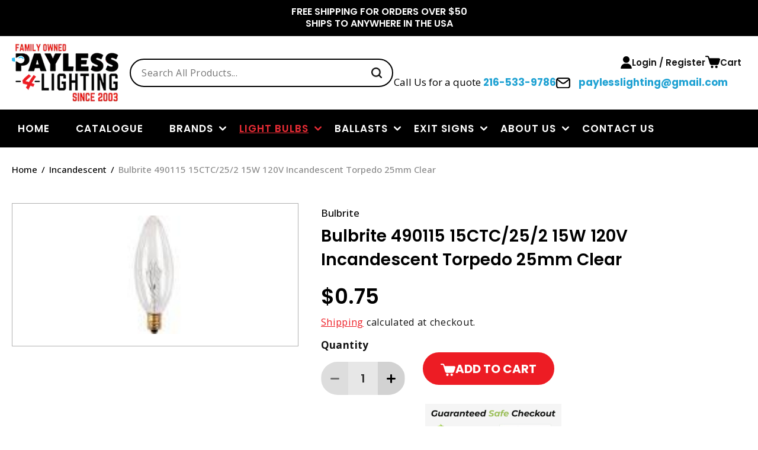

--- FILE ---
content_type: text/html; charset=utf-8
request_url: https://www.payless-4-lighting.com/collections/incandescent/products/bulbrite-15w-120v-incandescent-torpedo-chandelier-bulb-with-25mm-clear-shade-15ctc-25-2
body_size: 41489
content:
<!doctype html>
<html class="no-js" lang="en">
  <head>
    <meta charset="utf-8">
    <meta http-equiv="X-UA-Compatible" content="IE=edge">
    <meta name="viewport" content="width=device-width,initial-scale=1">
    <meta name="theme-color" content="">
    <link rel="canonical" href="https://www.payless-4-lighting.com/products/bulbrite-15w-120v-incandescent-torpedo-chandelier-bulb-with-25mm-clear-shade-15ctc-25-2">

    <!-- Google Tag Manager -->
    <script>(function(w,d,s,l,i){w[l]=w[l]||[];w[l].push({'gtm.start':
    new Date().getTime(),event:'gtm.js'});var f=d.getElementsByTagName(s)[0],
    j=d.createElement(s),dl=l!='dataLayer'?'&l='+l:'';j.async=true;j.src=
    'https://www.googletagmanager.com/gtm.js?id='+i+dl;f.parentNode.insertBefore(j,f);
    })(window,document,'script','dataLayer','GTM-TVXHDPGJ');</script>
    <!-- End Google Tag Manager --><link rel="icon" type="image/png" href="//www.payless-4-lighting.com/cdn/shop/files/MicrosoftTeams-image_41.png?crop=center&height=32&v=1691484301&width=32"><link rel="preconnect" href="https://fonts.shopifycdn.com" crossorigin><title>
      Welcome to Payless-4-Lighting where you can find the prices you need at the prices you want! Contact us for Quantity Discounts and say hello to our NEVER ENDING LOWER PRICES You can contact CRAZY STU&#39;e to see if there is a lower shipping cost on Bulbs and Ballasts orders of $50.00 or more. (paylesslighting@gmail.com)And even Lower Prices for Hotels,Property Management, City, State, US Government
 &ndash; Payless4Lighting</title>

    
      <meta name="description" content="Bulbrite 490025 - 25CTC/32/2 25W 120V25CTC/32/2 TORPEDO/B10ClearCandelabraLumens - 190Average Life - 1500 HoursM.O.L. - 3.875&quot;Master Carton - 500Inner Carton - 25739698490045">
    

    

<meta property="og:site_name" content="Payless4Lighting">
<meta property="og:url" content="https://www.payless-4-lighting.com/products/bulbrite-15w-120v-incandescent-torpedo-chandelier-bulb-with-25mm-clear-shade-15ctc-25-2">
<meta property="og:title" content="Welcome to Payless-4-Lighting where you can find the prices you need at the prices you want! Contact us for Quantity Discounts and say hello to our NEVER ENDING LOWER PRICES You can contact CRAZY STU&#39;e to see if there is a lower shipping cost on Bulbs and Ballasts orders of $50.00 or more. (paylesslighting@gmail.com)And even Lower Prices for Hotels,Property Management, City, State, US Government">
<meta property="og:type" content="product">
<meta property="og:description" content="Bulbrite 490025 - 25CTC/32/2 25W 120V25CTC/32/2 TORPEDO/B10ClearCandelabraLumens - 190Average Life - 1500 HoursM.O.L. - 3.875&quot;Master Carton - 500Inner Carton - 25739698490045"><meta property="og:image" content="http://www.payless-4-lighting.com/cdn/shop/products/a5632f76575c2faf8bd297250976fd89_997d0669-e4f7-477a-9429-17ea55db65d1.jpg?v=1590869391">
  <meta property="og:image:secure_url" content="https://www.payless-4-lighting.com/cdn/shop/products/a5632f76575c2faf8bd297250976fd89_997d0669-e4f7-477a-9429-17ea55db65d1.jpg?v=1590869391">
  <meta property="og:image:width" content="90">
  <meta property="og:image:height" content="90"><meta property="og:price:amount" content="0.75">
  <meta property="og:price:currency" content="USD"><meta name="twitter:card" content="summary_large_image">
<meta name="twitter:title" content="Welcome to Payless-4-Lighting where you can find the prices you need at the prices you want! Contact us for Quantity Discounts and say hello to our NEVER ENDING LOWER PRICES You can contact CRAZY STU&#39;e to see if there is a lower shipping cost on Bulbs and Ballasts orders of $50.00 or more. (paylesslighting@gmail.com)And even Lower Prices for Hotels,Property Management, City, State, US Government">
<meta name="twitter:description" content="Bulbrite 490025 - 25CTC/32/2 25W 120V25CTC/32/2 TORPEDO/B10ClearCandelabraLumens - 190Average Life - 1500 HoursM.O.L. - 3.875&quot;Master Carton - 500Inner Carton - 25739698490045">


    <script src="//www.payless-4-lighting.com/cdn/shop/t/20/assets/constants.js?v=58251544750838685771751346889" defer="defer"></script>
    <script src="//www.payless-4-lighting.com/cdn/shop/t/20/assets/pubsub.js?v=158357773527763999511751346889" defer="defer"></script>
    <script src="//www.payless-4-lighting.com/cdn/shop/t/20/assets/global.js?v=54939145903281508041751346889" defer="defer"></script><script>window.performance && window.performance.mark && window.performance.mark('shopify.content_for_header.start');</script><meta id="shopify-digital-wallet" name="shopify-digital-wallet" content="/12352902/digital_wallets/dialog">
<meta name="shopify-checkout-api-token" content="b7e4b19536c19a7d73a0de4820e3c976">
<meta id="in-context-paypal-metadata" data-shop-id="12352902" data-venmo-supported="false" data-environment="production" data-locale="en_US" data-paypal-v4="true" data-currency="USD">
<link rel="alternate" type="application/json+oembed" href="https://www.payless-4-lighting.com/products/bulbrite-15w-120v-incandescent-torpedo-chandelier-bulb-with-25mm-clear-shade-15ctc-25-2.oembed">
<script async="async" src="/checkouts/internal/preloads.js?locale=en-US"></script>
<link rel="preconnect" href="https://shop.app" crossorigin="anonymous">
<script async="async" src="https://shop.app/checkouts/internal/preloads.js?locale=en-US&shop_id=12352902" crossorigin="anonymous"></script>
<script id="apple-pay-shop-capabilities" type="application/json">{"shopId":12352902,"countryCode":"US","currencyCode":"USD","merchantCapabilities":["supports3DS"],"merchantId":"gid:\/\/shopify\/Shop\/12352902","merchantName":"Payless4Lighting","requiredBillingContactFields":["postalAddress","email","phone"],"requiredShippingContactFields":["postalAddress","email","phone"],"shippingType":"shipping","supportedNetworks":["visa","masterCard","amex","discover","elo","jcb"],"total":{"type":"pending","label":"Payless4Lighting","amount":"1.00"},"shopifyPaymentsEnabled":true,"supportsSubscriptions":true}</script>
<script id="shopify-features" type="application/json">{"accessToken":"b7e4b19536c19a7d73a0de4820e3c976","betas":["rich-media-storefront-analytics"],"domain":"www.payless-4-lighting.com","predictiveSearch":true,"shopId":12352902,"locale":"en"}</script>
<script>var Shopify = Shopify || {};
Shopify.shop = "payless4lighting.myshopify.com";
Shopify.locale = "en";
Shopify.currency = {"active":"USD","rate":"1.0"};
Shopify.country = "US";
Shopify.theme = {"name":"Page Speed Optimization Theme","id":145617387691,"schema_name":"Dawn","schema_version":"11.0.0","theme_store_id":887,"role":"main"};
Shopify.theme.handle = "null";
Shopify.theme.style = {"id":null,"handle":null};
Shopify.cdnHost = "www.payless-4-lighting.com/cdn";
Shopify.routes = Shopify.routes || {};
Shopify.routes.root = "/";</script>
<script type="module">!function(o){(o.Shopify=o.Shopify||{}).modules=!0}(window);</script>
<script>!function(o){function n(){var o=[];function n(){o.push(Array.prototype.slice.apply(arguments))}return n.q=o,n}var t=o.Shopify=o.Shopify||{};t.loadFeatures=n(),t.autoloadFeatures=n()}(window);</script>
<script>
  window.ShopifyPay = window.ShopifyPay || {};
  window.ShopifyPay.apiHost = "shop.app\/pay";
  window.ShopifyPay.redirectState = null;
</script>
<script id="shop-js-analytics" type="application/json">{"pageType":"product"}</script>
<script defer="defer" async type="module" src="//www.payless-4-lighting.com/cdn/shopifycloud/shop-js/modules/v2/client.init-shop-cart-sync_BT-GjEfc.en.esm.js"></script>
<script defer="defer" async type="module" src="//www.payless-4-lighting.com/cdn/shopifycloud/shop-js/modules/v2/chunk.common_D58fp_Oc.esm.js"></script>
<script defer="defer" async type="module" src="//www.payless-4-lighting.com/cdn/shopifycloud/shop-js/modules/v2/chunk.modal_xMitdFEc.esm.js"></script>
<script type="module">
  await import("//www.payless-4-lighting.com/cdn/shopifycloud/shop-js/modules/v2/client.init-shop-cart-sync_BT-GjEfc.en.esm.js");
await import("//www.payless-4-lighting.com/cdn/shopifycloud/shop-js/modules/v2/chunk.common_D58fp_Oc.esm.js");
await import("//www.payless-4-lighting.com/cdn/shopifycloud/shop-js/modules/v2/chunk.modal_xMitdFEc.esm.js");

  window.Shopify.SignInWithShop?.initShopCartSync?.({"fedCMEnabled":true,"windoidEnabled":true});

</script>
<script defer="defer" async type="module" src="//www.payless-4-lighting.com/cdn/shopifycloud/shop-js/modules/v2/client.payment-terms_Ci9AEqFq.en.esm.js"></script>
<script defer="defer" async type="module" src="//www.payless-4-lighting.com/cdn/shopifycloud/shop-js/modules/v2/chunk.common_D58fp_Oc.esm.js"></script>
<script defer="defer" async type="module" src="//www.payless-4-lighting.com/cdn/shopifycloud/shop-js/modules/v2/chunk.modal_xMitdFEc.esm.js"></script>
<script type="module">
  await import("//www.payless-4-lighting.com/cdn/shopifycloud/shop-js/modules/v2/client.payment-terms_Ci9AEqFq.en.esm.js");
await import("//www.payless-4-lighting.com/cdn/shopifycloud/shop-js/modules/v2/chunk.common_D58fp_Oc.esm.js");
await import("//www.payless-4-lighting.com/cdn/shopifycloud/shop-js/modules/v2/chunk.modal_xMitdFEc.esm.js");

  
</script>
<script>
  window.Shopify = window.Shopify || {};
  if (!window.Shopify.featureAssets) window.Shopify.featureAssets = {};
  window.Shopify.featureAssets['shop-js'] = {"shop-cart-sync":["modules/v2/client.shop-cart-sync_DZOKe7Ll.en.esm.js","modules/v2/chunk.common_D58fp_Oc.esm.js","modules/v2/chunk.modal_xMitdFEc.esm.js"],"init-fed-cm":["modules/v2/client.init-fed-cm_B6oLuCjv.en.esm.js","modules/v2/chunk.common_D58fp_Oc.esm.js","modules/v2/chunk.modal_xMitdFEc.esm.js"],"shop-cash-offers":["modules/v2/client.shop-cash-offers_D2sdYoxE.en.esm.js","modules/v2/chunk.common_D58fp_Oc.esm.js","modules/v2/chunk.modal_xMitdFEc.esm.js"],"shop-login-button":["modules/v2/client.shop-login-button_QeVjl5Y3.en.esm.js","modules/v2/chunk.common_D58fp_Oc.esm.js","modules/v2/chunk.modal_xMitdFEc.esm.js"],"pay-button":["modules/v2/client.pay-button_DXTOsIq6.en.esm.js","modules/v2/chunk.common_D58fp_Oc.esm.js","modules/v2/chunk.modal_xMitdFEc.esm.js"],"shop-button":["modules/v2/client.shop-button_DQZHx9pm.en.esm.js","modules/v2/chunk.common_D58fp_Oc.esm.js","modules/v2/chunk.modal_xMitdFEc.esm.js"],"avatar":["modules/v2/client.avatar_BTnouDA3.en.esm.js"],"init-windoid":["modules/v2/client.init-windoid_CR1B-cfM.en.esm.js","modules/v2/chunk.common_D58fp_Oc.esm.js","modules/v2/chunk.modal_xMitdFEc.esm.js"],"init-shop-for-new-customer-accounts":["modules/v2/client.init-shop-for-new-customer-accounts_C_vY_xzh.en.esm.js","modules/v2/client.shop-login-button_QeVjl5Y3.en.esm.js","modules/v2/chunk.common_D58fp_Oc.esm.js","modules/v2/chunk.modal_xMitdFEc.esm.js"],"init-shop-email-lookup-coordinator":["modules/v2/client.init-shop-email-lookup-coordinator_BI7n9ZSv.en.esm.js","modules/v2/chunk.common_D58fp_Oc.esm.js","modules/v2/chunk.modal_xMitdFEc.esm.js"],"init-shop-cart-sync":["modules/v2/client.init-shop-cart-sync_BT-GjEfc.en.esm.js","modules/v2/chunk.common_D58fp_Oc.esm.js","modules/v2/chunk.modal_xMitdFEc.esm.js"],"shop-toast-manager":["modules/v2/client.shop-toast-manager_DiYdP3xc.en.esm.js","modules/v2/chunk.common_D58fp_Oc.esm.js","modules/v2/chunk.modal_xMitdFEc.esm.js"],"init-customer-accounts":["modules/v2/client.init-customer-accounts_D9ZNqS-Q.en.esm.js","modules/v2/client.shop-login-button_QeVjl5Y3.en.esm.js","modules/v2/chunk.common_D58fp_Oc.esm.js","modules/v2/chunk.modal_xMitdFEc.esm.js"],"init-customer-accounts-sign-up":["modules/v2/client.init-customer-accounts-sign-up_iGw4briv.en.esm.js","modules/v2/client.shop-login-button_QeVjl5Y3.en.esm.js","modules/v2/chunk.common_D58fp_Oc.esm.js","modules/v2/chunk.modal_xMitdFEc.esm.js"],"shop-follow-button":["modules/v2/client.shop-follow-button_CqMgW2wH.en.esm.js","modules/v2/chunk.common_D58fp_Oc.esm.js","modules/v2/chunk.modal_xMitdFEc.esm.js"],"checkout-modal":["modules/v2/client.checkout-modal_xHeaAweL.en.esm.js","modules/v2/chunk.common_D58fp_Oc.esm.js","modules/v2/chunk.modal_xMitdFEc.esm.js"],"shop-login":["modules/v2/client.shop-login_D91U-Q7h.en.esm.js","modules/v2/chunk.common_D58fp_Oc.esm.js","modules/v2/chunk.modal_xMitdFEc.esm.js"],"lead-capture":["modules/v2/client.lead-capture_BJmE1dJe.en.esm.js","modules/v2/chunk.common_D58fp_Oc.esm.js","modules/v2/chunk.modal_xMitdFEc.esm.js"],"payment-terms":["modules/v2/client.payment-terms_Ci9AEqFq.en.esm.js","modules/v2/chunk.common_D58fp_Oc.esm.js","modules/v2/chunk.modal_xMitdFEc.esm.js"]};
</script>
<script id="__st">var __st={"a":12352902,"offset":-18000,"reqid":"f5ddbda5-406e-4417-bb0b-97ff9325197f-1769298690","pageurl":"www.payless-4-lighting.com\/collections\/incandescent\/products\/bulbrite-15w-120v-incandescent-torpedo-chandelier-bulb-with-25mm-clear-shade-15ctc-25-2","u":"ec538b8ae6b1","p":"product","rtyp":"product","rid":6960160839};</script>
<script>window.ShopifyPaypalV4VisibilityTracking = true;</script>
<script id="captcha-bootstrap">!function(){'use strict';const t='contact',e='account',n='new_comment',o=[[t,t],['blogs',n],['comments',n],[t,'customer']],c=[[e,'customer_login'],[e,'guest_login'],[e,'recover_customer_password'],[e,'create_customer']],r=t=>t.map((([t,e])=>`form[action*='/${t}']:not([data-nocaptcha='true']) input[name='form_type'][value='${e}']`)).join(','),a=t=>()=>t?[...document.querySelectorAll(t)].map((t=>t.form)):[];function s(){const t=[...o],e=r(t);return a(e)}const i='password',u='form_key',d=['recaptcha-v3-token','g-recaptcha-response','h-captcha-response',i],f=()=>{try{return window.sessionStorage}catch{return}},m='__shopify_v',_=t=>t.elements[u];function p(t,e,n=!1){try{const o=window.sessionStorage,c=JSON.parse(o.getItem(e)),{data:r}=function(t){const{data:e,action:n}=t;return t[m]||n?{data:e,action:n}:{data:t,action:n}}(c);for(const[e,n]of Object.entries(r))t.elements[e]&&(t.elements[e].value=n);n&&o.removeItem(e)}catch(o){console.error('form repopulation failed',{error:o})}}const l='form_type',E='cptcha';function T(t){t.dataset[E]=!0}const w=window,h=w.document,L='Shopify',v='ce_forms',y='captcha';let A=!1;((t,e)=>{const n=(g='f06e6c50-85a8-45c8-87d0-21a2b65856fe',I='https://cdn.shopify.com/shopifycloud/storefront-forms-hcaptcha/ce_storefront_forms_captcha_hcaptcha.v1.5.2.iife.js',D={infoText:'Protected by hCaptcha',privacyText:'Privacy',termsText:'Terms'},(t,e,n)=>{const o=w[L][v],c=o.bindForm;if(c)return c(t,g,e,D).then(n);var r;o.q.push([[t,g,e,D],n]),r=I,A||(h.body.append(Object.assign(h.createElement('script'),{id:'captcha-provider',async:!0,src:r})),A=!0)});var g,I,D;w[L]=w[L]||{},w[L][v]=w[L][v]||{},w[L][v].q=[],w[L][y]=w[L][y]||{},w[L][y].protect=function(t,e){n(t,void 0,e),T(t)},Object.freeze(w[L][y]),function(t,e,n,w,h,L){const[v,y,A,g]=function(t,e,n){const i=e?o:[],u=t?c:[],d=[...i,...u],f=r(d),m=r(i),_=r(d.filter((([t,e])=>n.includes(e))));return[a(f),a(m),a(_),s()]}(w,h,L),I=t=>{const e=t.target;return e instanceof HTMLFormElement?e:e&&e.form},D=t=>v().includes(t);t.addEventListener('submit',(t=>{const e=I(t);if(!e)return;const n=D(e)&&!e.dataset.hcaptchaBound&&!e.dataset.recaptchaBound,o=_(e),c=g().includes(e)&&(!o||!o.value);(n||c)&&t.preventDefault(),c&&!n&&(function(t){try{if(!f())return;!function(t){const e=f();if(!e)return;const n=_(t);if(!n)return;const o=n.value;o&&e.removeItem(o)}(t);const e=Array.from(Array(32),(()=>Math.random().toString(36)[2])).join('');!function(t,e){_(t)||t.append(Object.assign(document.createElement('input'),{type:'hidden',name:u})),t.elements[u].value=e}(t,e),function(t,e){const n=f();if(!n)return;const o=[...t.querySelectorAll(`input[type='${i}']`)].map((({name:t})=>t)),c=[...d,...o],r={};for(const[a,s]of new FormData(t).entries())c.includes(a)||(r[a]=s);n.setItem(e,JSON.stringify({[m]:1,action:t.action,data:r}))}(t,e)}catch(e){console.error('failed to persist form',e)}}(e),e.submit())}));const S=(t,e)=>{t&&!t.dataset[E]&&(n(t,e.some((e=>e===t))),T(t))};for(const o of['focusin','change'])t.addEventListener(o,(t=>{const e=I(t);D(e)&&S(e,y())}));const B=e.get('form_key'),M=e.get(l),P=B&&M;t.addEventListener('DOMContentLoaded',(()=>{const t=y();if(P)for(const e of t)e.elements[l].value===M&&p(e,B);[...new Set([...A(),...v().filter((t=>'true'===t.dataset.shopifyCaptcha))])].forEach((e=>S(e,t)))}))}(h,new URLSearchParams(w.location.search),n,t,e,['guest_login'])})(!0,!0)}();</script>
<script integrity="sha256-4kQ18oKyAcykRKYeNunJcIwy7WH5gtpwJnB7kiuLZ1E=" data-source-attribution="shopify.loadfeatures" defer="defer" src="//www.payless-4-lighting.com/cdn/shopifycloud/storefront/assets/storefront/load_feature-a0a9edcb.js" crossorigin="anonymous"></script>
<script crossorigin="anonymous" defer="defer" src="//www.payless-4-lighting.com/cdn/shopifycloud/storefront/assets/shopify_pay/storefront-65b4c6d7.js?v=20250812"></script>
<script data-source-attribution="shopify.dynamic_checkout.dynamic.init">var Shopify=Shopify||{};Shopify.PaymentButton=Shopify.PaymentButton||{isStorefrontPortableWallets:!0,init:function(){window.Shopify.PaymentButton.init=function(){};var t=document.createElement("script");t.src="https://www.payless-4-lighting.com/cdn/shopifycloud/portable-wallets/latest/portable-wallets.en.js",t.type="module",document.head.appendChild(t)}};
</script>
<script data-source-attribution="shopify.dynamic_checkout.buyer_consent">
  function portableWalletsHideBuyerConsent(e){var t=document.getElementById("shopify-buyer-consent"),n=document.getElementById("shopify-subscription-policy-button");t&&n&&(t.classList.add("hidden"),t.setAttribute("aria-hidden","true"),n.removeEventListener("click",e))}function portableWalletsShowBuyerConsent(e){var t=document.getElementById("shopify-buyer-consent"),n=document.getElementById("shopify-subscription-policy-button");t&&n&&(t.classList.remove("hidden"),t.removeAttribute("aria-hidden"),n.addEventListener("click",e))}window.Shopify?.PaymentButton&&(window.Shopify.PaymentButton.hideBuyerConsent=portableWalletsHideBuyerConsent,window.Shopify.PaymentButton.showBuyerConsent=portableWalletsShowBuyerConsent);
</script>
<script data-source-attribution="shopify.dynamic_checkout.cart.bootstrap">document.addEventListener("DOMContentLoaded",(function(){function t(){return document.querySelector("shopify-accelerated-checkout-cart, shopify-accelerated-checkout")}if(t())Shopify.PaymentButton.init();else{new MutationObserver((function(e,n){t()&&(Shopify.PaymentButton.init(),n.disconnect())})).observe(document.body,{childList:!0,subtree:!0})}}));
</script>
<link id="shopify-accelerated-checkout-styles" rel="stylesheet" media="screen" href="https://www.payless-4-lighting.com/cdn/shopifycloud/portable-wallets/latest/accelerated-checkout-backwards-compat.css" crossorigin="anonymous">
<style id="shopify-accelerated-checkout-cart">
        #shopify-buyer-consent {
  margin-top: 1em;
  display: inline-block;
  width: 100%;
}

#shopify-buyer-consent.hidden {
  display: none;
}

#shopify-subscription-policy-button {
  background: none;
  border: none;
  padding: 0;
  text-decoration: underline;
  font-size: inherit;
  cursor: pointer;
}

#shopify-subscription-policy-button::before {
  box-shadow: none;
}

      </style>
<script id="sections-script" data-sections="header" defer="defer" src="//www.payless-4-lighting.com/cdn/shop/t/20/compiled_assets/scripts.js?v=8267"></script>
<script>window.performance && window.performance.mark && window.performance.mark('shopify.content_for_header.end');</script>


    <style data-shopify>
      @font-face {
  font-family: "Open Sans";
  font-weight: 400;
  font-style: normal;
  font-display: swap;
  src: url("//www.payless-4-lighting.com/cdn/fonts/open_sans/opensans_n4.c32e4d4eca5273f6d4ee95ddf54b5bbb75fc9b61.woff2") format("woff2"),
       url("//www.payless-4-lighting.com/cdn/fonts/open_sans/opensans_n4.5f3406f8d94162b37bfa232b486ac93ee892406d.woff") format("woff");
}

      @font-face {
  font-family: "Open Sans";
  font-weight: 700;
  font-style: normal;
  font-display: swap;
  src: url("//www.payless-4-lighting.com/cdn/fonts/open_sans/opensans_n7.a9393be1574ea8606c68f4441806b2711d0d13e4.woff2") format("woff2"),
       url("//www.payless-4-lighting.com/cdn/fonts/open_sans/opensans_n7.7b8af34a6ebf52beb1a4c1d8c73ad6910ec2e553.woff") format("woff");
}

      @font-face {
  font-family: "Open Sans";
  font-weight: 400;
  font-style: italic;
  font-display: swap;
  src: url("//www.payless-4-lighting.com/cdn/fonts/open_sans/opensans_i4.6f1d45f7a46916cc95c694aab32ecbf7509cbf33.woff2") format("woff2"),
       url("//www.payless-4-lighting.com/cdn/fonts/open_sans/opensans_i4.4efaa52d5a57aa9a57c1556cc2b7465d18839daa.woff") format("woff");
}

      @font-face {
  font-family: "Open Sans";
  font-weight: 700;
  font-style: italic;
  font-display: swap;
  src: url("//www.payless-4-lighting.com/cdn/fonts/open_sans/opensans_i7.916ced2e2ce15f7fcd95d196601a15e7b89ee9a4.woff2") format("woff2"),
       url("//www.payless-4-lighting.com/cdn/fonts/open_sans/opensans_i7.99a9cff8c86ea65461de497ade3d515a98f8b32a.woff") format("woff");
}

      @font-face {
  font-family: Poppins;
  font-weight: 600;
  font-style: normal;
  font-display: swap;
  src: url("//www.payless-4-lighting.com/cdn/fonts/poppins/poppins_n6.aa29d4918bc243723d56b59572e18228ed0786f6.woff2") format("woff2"),
       url("//www.payless-4-lighting.com/cdn/fonts/poppins/poppins_n6.5f815d845fe073750885d5b7e619ee00e8111208.woff") format("woff");
}


      
        :root,
        .color-background-1 {
          --color-background: 255,255,255;
        
          --gradient-background: #ffffff;
        
        --color-foreground: 18,18,18;
        --color-shadow: 18,18,18;
        --color-button: 237,28,36;
        --color-button-text: 255,255,255;
        --color-secondary-button: 255,255,255;
        --color-secondary-button-text: 18,18,18;
        --color-link: 18,18,18;
        --color-badge-foreground: 18,18,18;
        --color-badge-background: 255,255,255;
        --color-badge-border: 18,18,18;
        --payment-terms-background-color: rgb(255 255 255);
      }
      
        
        .color-background-2 {
          --color-background: 219,219,219;
        
          --gradient-background: #dbdbdb;
        
        --color-foreground: 18,18,18;
        --color-shadow: 18,18,18;
        --color-button: 18,18,18;
        --color-button-text: 243,243,243;
        --color-secondary-button: 219,219,219;
        --color-secondary-button-text: 18,18,18;
        --color-link: 18,18,18;
        --color-badge-foreground: 18,18,18;
        --color-badge-background: 219,219,219;
        --color-badge-border: 18,18,18;
        --payment-terms-background-color: rgb(219 219 219);
      }
      
        
        .color-inverse {
          --color-background: 36,40,51;
        
          --gradient-background: #242833;
        
        --color-foreground: 255,255,255;
        --color-shadow: 18,18,18;
        --color-button: 255,255,255;
        --color-button-text: 0,0,0;
        --color-secondary-button: 36,40,51;
        --color-secondary-button-text: 255,255,255;
        --color-link: 255,255,255;
        --color-badge-foreground: 255,255,255;
        --color-badge-background: 36,40,51;
        --color-badge-border: 255,255,255;
        --payment-terms-background-color: rgb(36 40 51);
      }
      
        
        .color-accent-1 {
          --color-background: 0,0,0;
        
          --gradient-background: #000000;
        
        --color-foreground: 255,255,255;
        --color-shadow: 18,18,18;
        --color-button: 237,28,36;
        --color-button-text: 255,255,255;
        --color-secondary-button: 0,0,0;
        --color-secondary-button-text: 255,255,255;
        --color-link: 255,255,255;
        --color-badge-foreground: 255,255,255;
        --color-badge-background: 0,0,0;
        --color-badge-border: 255,255,255;
        --payment-terms-background-color: rgb(0 0 0);
      }
      
        
        .color-accent-2 {
          --color-background: 51,79,180;
        
          --gradient-background: #334fb4;
        
        --color-foreground: 255,255,255;
        --color-shadow: 18,18,18;
        --color-button: 255,255,255;
        --color-button-text: 51,79,180;
        --color-secondary-button: 51,79,180;
        --color-secondary-button-text: 255,255,255;
        --color-link: 255,255,255;
        --color-badge-foreground: 255,255,255;
        --color-badge-background: 51,79,180;
        --color-badge-border: 255,255,255;
        --payment-terms-background-color: rgb(51 79 180);
      }
      
        
        .color-scheme-33c9ef18-865f-4c1b-acd2-697206b7eebd {
          --color-background: 244,244,244;
        
          --gradient-background: #f4f4f4;
        
        --color-foreground: 18,18,18;
        --color-shadow: 18,18,18;
        --color-button: 237,28,36;
        --color-button-text: 255,255,255;
        --color-secondary-button: 244,244,244;
        --color-secondary-button-text: 18,18,18;
        --color-link: 18,18,18;
        --color-badge-foreground: 18,18,18;
        --color-badge-background: 244,244,244;
        --color-badge-border: 18,18,18;
        --payment-terms-background-color: rgb(244 244 244);
      }
      

      body, .color-background-1, .color-background-2, .color-inverse, .color-accent-1, .color-accent-2, .color-scheme-33c9ef18-865f-4c1b-acd2-697206b7eebd {
        color: rgba(var(--color-foreground), 1);
        background-color: rgb(var(--color-background));
      }

      :root {
        --font-body-family: "Open Sans", sans-serif;
        --font-body-style: normal;
        --font-body-weight: 400;
        --font-body-weight-bold: 700;

        --font-heading-family: Poppins, sans-serif;
        --font-heading-style: normal;
        --font-heading-weight: 600;

        --font-body-scale: 1.0;
        --font-heading-scale: 1.0;

        --media-padding: px;
        --media-border-opacity: 0.05;
        --media-border-width: 1px;
        --media-radius: 0px;
        --media-shadow-opacity: 0.0;
        --media-shadow-horizontal-offset: 0px;
        --media-shadow-vertical-offset: 4px;
        --media-shadow-blur-radius: 5px;
        --media-shadow-visible: 0;

        --page-width: 120rem;
        --page-width-margin: 0rem;

        --product-card-image-padding: 0.0rem;
        --product-card-corner-radius: 0.0rem;
        --product-card-text-alignment: left;
        --product-card-border-width: 0.1rem;
        --product-card-border-opacity: 0.1;
        --product-card-shadow-opacity: 0.0;
        --product-card-shadow-visible: 0;
        --product-card-shadow-horizontal-offset: 0.0rem;
        --product-card-shadow-vertical-offset: 0.4rem;
        --product-card-shadow-blur-radius: 0.5rem;

        --collection-card-image-padding: 0.0rem;
        --collection-card-corner-radius: 0.0rem;
        --collection-card-text-alignment: left;
        --collection-card-border-width: 0.0rem;
        --collection-card-border-opacity: 0.1;
        --collection-card-shadow-opacity: 0.0;
        --collection-card-shadow-visible: 0;
        --collection-card-shadow-horizontal-offset: 0.0rem;
        --collection-card-shadow-vertical-offset: 0.4rem;
        --collection-card-shadow-blur-radius: 0.5rem;

        --blog-card-image-padding: 0.0rem;
        --blog-card-corner-radius: 0.0rem;
        --blog-card-text-alignment: left;
        --blog-card-border-width: 0.0rem;
        --blog-card-border-opacity: 0.1;
        --blog-card-shadow-opacity: 0.0;
        --blog-card-shadow-visible: 0;
        --blog-card-shadow-horizontal-offset: 0.0rem;
        --blog-card-shadow-vertical-offset: 0.4rem;
        --blog-card-shadow-blur-radius: 0.5rem;

        --badge-corner-radius: 4.0rem;

        --popup-border-width: 1px;
        --popup-border-opacity: 0.1;
        --popup-corner-radius: 0px;
        --popup-shadow-opacity: 0.0;
        --popup-shadow-horizontal-offset: 0px;
        --popup-shadow-vertical-offset: 4px;
        --popup-shadow-blur-radius: 5px;

        --drawer-border-width: 1px;
        --drawer-border-opacity: 0.1;
        --drawer-shadow-opacity: 0.0;
        --drawer-shadow-horizontal-offset: 0px;
        --drawer-shadow-vertical-offset: 4px;
        --drawer-shadow-blur-radius: 5px;

        --spacing-sections-desktop: 0px;
        --spacing-sections-mobile: 0px;

        --grid-desktop-vertical-spacing: 24px;
        --grid-desktop-horizontal-spacing: 24px;
        --grid-mobile-vertical-spacing: 24px;
        --grid-mobile-horizontal-spacing: 24px;

        --text-boxes-border-opacity: 0.1;
        --text-boxes-border-width: 0px;
        --text-boxes-radius: 0px;
        --text-boxes-shadow-opacity: 0.0;
        --text-boxes-shadow-visible: 0;
        --text-boxes-shadow-horizontal-offset: 0px;
        --text-boxes-shadow-vertical-offset: 4px;
        --text-boxes-shadow-blur-radius: 5px;

        --buttons-radius: 24px;
        --buttons-radius-outset: 24px;
        --buttons-border-width: 0px;
        --buttons-border-opacity: 1.0;
        --buttons-shadow-opacity: 0.0;
        --buttons-shadow-visible: 0;
        --buttons-shadow-horizontal-offset: 0px;
        --buttons-shadow-vertical-offset: 0px;
        --buttons-shadow-blur-radius: 0px;
        --buttons-border-offset: 0.3px;

        --inputs-radius: 27px;
        --inputs-border-width: 1px;
        --inputs-border-opacity: 1.0;
        --inputs-shadow-opacity: 0.0;
        --inputs-shadow-horizontal-offset: 0px;
        --inputs-margin-offset: 0px;
        --inputs-shadow-vertical-offset: 0px;
        --inputs-shadow-blur-radius: 0px;
        --inputs-radius-outset: 28px;

        --variant-pills-radius: 40px;
        --variant-pills-border-width: 1px;
        --variant-pills-border-opacity: 0.55;
        --variant-pills-shadow-opacity: 0.0;
        --variant-pills-shadow-horizontal-offset: 0px;
        --variant-pills-shadow-vertical-offset: 4px;
        --variant-pills-shadow-blur-radius: 5px;
      }

      *,
      *::before,
      *::after {
        box-sizing: inherit;
      }

      html {
        box-sizing: border-box;
        font-size: calc(var(--font-body-scale) * 62.5%);
        height: 100%;
      }

      body {
        display: grid;
        grid-template-rows: auto auto 1fr auto;
        grid-template-columns: 100%;
        min-height: 100%;
        margin: 0;
        font-size: 1.5rem;
        letter-spacing: 0.06rem;
        line-height: calc(1 + 0.8 / var(--font-body-scale));
        font-family: var(--font-body-family);
        font-style: var(--font-body-style);
        font-weight: var(--font-body-weight);
      }

      @media screen and (min-width: 750px) {
        body {
          font-size: 1.6rem;
        }
      }
      body .springbot-overlay .springbot-popup__exit {
          position: absolute !important;
          top: 10px !important;
          right: 10px !important;
      }
      
    </style>
    
<link rel="preload" href="//www.payless-4-lighting.com/cdn/shop/t/20/assets/base.css?v=155274641926015379451765460491" as="style"> 
<link rel="preload" href="//www.payless-4-lighting.com/cdn/shop/t/20/assets/swiper.css?v=106475418724483060331751371361" as="style">
<link rel="preload" href="//www.payless-4-lighting.com/cdn/shop/t/20/assets/custom.css?v=73112048651773776391751550689" as="style"> 
<link rel="preload" href="//www.payless-4-lighting.com/cdn/shop/t/20/assets/stylesheet.css?v=105054931326399612881751550720" as="style"> 
<link rel="preload" href="//www.payless-4-lighting.com/cdn/shop/t/20/assets/style.css?v=177477091732424594591751550801" as="style"> 
<link rel="preload" href="//www.payless-4-lighting.com/cdn/shop/t/20/assets/quantity-popover.css?v=29974906037699025581751346889" as="style">
<link rel="preload" href="//www.payless-4-lighting.com/cdn/shop/t/20/assets/component-slideshow.css?v=107725913939919748051751346889" as="style">
<link rel="preload" href="//www.payless-4-lighting.com/cdn/shop/t/20/assets/component-slider.css?v=114212096148022386971751346889" as="style">
<link rel="preload" href="//www.payless-4-lighting.com/cdn/shop/t/20/assets/component-list-social.css?v=64725775947815950921751346889" as="style">
<link rel="preload" href="//www.payless-4-lighting.com/cdn/shop/t/20/assets/component-cart-drawer.css?v=109732304198040616211751346889" as="style">
<link rel="preload" href="//www.payless-4-lighting.com/cdn/shop/t/20/assets/component-cart.css?v=150915052884658833881751346889" as="style">
<link rel="preload" href="//www.payless-4-lighting.com/cdn/shop/t/20/assets/component-totals.css?v=15906652033866631521751346889" as="style">
<link rel="preload" href="//www.payless-4-lighting.com/cdn/shop/t/20/assets/component-price.css?v=70172745017360139101751346889" as="style">
<link rel="preload" href="//www.payless-4-lighting.com/cdn/shop/t/20/assets/component-discounts.css?v=152760482443307489271751346889" as="style">
<link rel="preload" href="//www.payless-4-lighting.com/cdn/shop/t/20/assets/component-loading-overlay.css?v=58800470094666109841751346889" as="style">

    <link href="//www.payless-4-lighting.com/cdn/shop/t/20/assets/base.css?v=155274641926015379451765460491" rel="stylesheet" type="text/css" media="all" />
     <link href="//www.payless-4-lighting.com/cdn/shop/t/20/assets/swiper.css?v=106475418724483060331751371361" rel="stylesheet" type="text/css" media="all" />
    <link href="//www.payless-4-lighting.com/cdn/shop/t/20/assets/custom.css?v=73112048651773776391751550689" rel="stylesheet" type="text/css" media="all" />
    <link href="//www.payless-4-lighting.com/cdn/shop/t/20/assets/stylesheet.css?v=105054931326399612881751550720" rel="stylesheet" type="text/css" media="all" />
    <link href="//www.payless-4-lighting.com/cdn/shop/t/20/assets/style.css?v=177477091732424594591751550801" rel="stylesheet" type="text/css" media="all" />
    

   
  
    
   
    <link rel="dns-prefetch" href="https://fonts.googleapis.com">
  <link rel="preconnect" href="https://fonts.googleapis.com" crossorigin>
  <link rel="preconnect" href="https://fonts.gstatic.com" crossorigin>

      <link rel="preload" href="https://fonts.googleapis.com/css2?family=Open+Sans:wght@300;400;500;600;700;800&family=Poppins:wght@300;400;600&display=swap" as="style">
  <link rel="stylesheet" href="https://fonts.googleapis.com/css2?family=Open+Sans:wght@300;400;500;600;700;800&family=Poppins:wght@300;400;600&display=swap" onload="this.onload=null;this.rel='stylesheet'">

  <link rel="preload" href="https://fonts.googleapis.com/css2?family=Poppins:wght@100;200;300;400;500;600;700;800;900&display=swap" as="style">
  <link rel="stylesheet" href="https://fonts.googleapis.com/css2?family=Poppins:wght@100;200;300;400;500;600;700;800;900&display=swap" onload="this.onload=null;this.rel='stylesheet'"><link rel="preload" as="font" href="//www.payless-4-lighting.com/cdn/fonts/open_sans/opensans_n4.c32e4d4eca5273f6d4ee95ddf54b5bbb75fc9b61.woff2" type="font/woff2" crossorigin><link rel="preload" as="font" href="//www.payless-4-lighting.com/cdn/fonts/poppins/poppins_n6.aa29d4918bc243723d56b59572e18228ed0786f6.woff2" type="font/woff2" crossorigin><link href="//www.payless-4-lighting.com/cdn/shop/t/20/assets/component-localization-form.css?v=143319823105703127341751346889" rel="stylesheet" type="text/css" media="all" />
      <script src="//www.payless-4-lighting.com/cdn/shop/t/20/assets/localization-form.js?v=161644695336821385561751346889" defer="defer"></script><link
        rel="stylesheet"
        href="//www.payless-4-lighting.com/cdn/shop/t/20/assets/component-predictive-search.css?v=118923337488134913561751346889"
        media="print"
        onload="this.media='all'"
      ><script>
      document.documentElement.className = document.documentElement.className.replace('no-js', 'js');
      if (Shopify.designMode) {
        document.documentElement.classList.add('shopify-design-mode');
      }
    </script>

    
    
    <!-- Protect+ Widget Script -->
  <script
  src="https://services-return-and-exchange-112152972940.us-central1.run.app/widget.js?store=payless4lighting.myshopify.com"
  defer
  ></script>

  <script id='merchantWidgetScript'src="https://www.gstatic.com/shopping/merchant/merchantwidget.js" defer></script>
  <script type="text/javascript">
    merchantWidgetScript.addEventListener('load', function () {
      merchantwidget.start({
        position: 'RIGHT_BOTTOM',
        sideMargin: 21,
        bottomMargin: 33,
        mobileSideMargin: 11,
        mobileBottomMargin: 19,
        region: 'US',
      });
    });
  </script>
  <!-- BEGIN app block: shopify://apps/klaviyo-email-marketing-sms/blocks/klaviyo-onsite-embed/2632fe16-c075-4321-a88b-50b567f42507 -->












  <script async src="https://static.klaviyo.com/onsite/js/SLRSRs/klaviyo.js?company_id=SLRSRs"></script>
  <script>!function(){if(!window.klaviyo){window._klOnsite=window._klOnsite||[];try{window.klaviyo=new Proxy({},{get:function(n,i){return"push"===i?function(){var n;(n=window._klOnsite).push.apply(n,arguments)}:function(){for(var n=arguments.length,o=new Array(n),w=0;w<n;w++)o[w]=arguments[w];var t="function"==typeof o[o.length-1]?o.pop():void 0,e=new Promise((function(n){window._klOnsite.push([i].concat(o,[function(i){t&&t(i),n(i)}]))}));return e}}})}catch(n){window.klaviyo=window.klaviyo||[],window.klaviyo.push=function(){var n;(n=window._klOnsite).push.apply(n,arguments)}}}}();</script>

  
    <script id="viewed_product">
      if (item == null) {
        var _learnq = _learnq || [];

        var MetafieldReviews = null
        var MetafieldYotpoRating = null
        var MetafieldYotpoCount = null
        var MetafieldLooxRating = null
        var MetafieldLooxCount = null
        var okendoProduct = null
        var okendoProductReviewCount = null
        var okendoProductReviewAverageValue = null
        try {
          // The following fields are used for Customer Hub recently viewed in order to add reviews.
          // This information is not part of __kla_viewed. Instead, it is part of __kla_viewed_reviewed_items
          MetafieldReviews = {};
          MetafieldYotpoRating = null
          MetafieldYotpoCount = null
          MetafieldLooxRating = null
          MetafieldLooxCount = null

          okendoProduct = null
          // If the okendo metafield is not legacy, it will error, which then requires the new json formatted data
          if (okendoProduct && 'error' in okendoProduct) {
            okendoProduct = null
          }
          okendoProductReviewCount = okendoProduct ? okendoProduct.reviewCount : null
          okendoProductReviewAverageValue = okendoProduct ? okendoProduct.reviewAverageValue : null
        } catch (error) {
          console.error('Error in Klaviyo onsite reviews tracking:', error);
        }

        var item = {
          Name: "Bulbrite 490115 15CTC\/25\/2 15W 120V Incandescent Torpedo 25mm Clear",
          ProductID: 6960160839,
          Categories: ["Bulbrite Lighting","General Purpose Bulbs","Incandescent"],
          ImageURL: "https://www.payless-4-lighting.com/cdn/shop/products/a5632f76575c2faf8bd297250976fd89_997d0669-e4f7-477a-9429-17ea55db65d1_grande.jpg?v=1590869391",
          URL: "https://www.payless-4-lighting.com/products/bulbrite-15w-120v-incandescent-torpedo-chandelier-bulb-with-25mm-clear-shade-15ctc-25-2",
          Brand: "Bulbrite",
          Price: "$0.75",
          Value: "0.75",
          CompareAtPrice: "$0.00"
        };
        _learnq.push(['track', 'Viewed Product', item]);
        _learnq.push(['trackViewedItem', {
          Title: item.Name,
          ItemId: item.ProductID,
          Categories: item.Categories,
          ImageUrl: item.ImageURL,
          Url: item.URL,
          Metadata: {
            Brand: item.Brand,
            Price: item.Price,
            Value: item.Value,
            CompareAtPrice: item.CompareAtPrice
          },
          metafields:{
            reviews: MetafieldReviews,
            yotpo:{
              rating: MetafieldYotpoRating,
              count: MetafieldYotpoCount,
            },
            loox:{
              rating: MetafieldLooxRating,
              count: MetafieldLooxCount,
            },
            okendo: {
              rating: okendoProductReviewAverageValue,
              count: okendoProductReviewCount,
            }
          }
        }]);
      }
    </script>
  




  <script>
    window.klaviyoReviewsProductDesignMode = false
  </script>







<!-- END app block --><link href="https://monorail-edge.shopifysvc.com" rel="dns-prefetch">
<script>(function(){if ("sendBeacon" in navigator && "performance" in window) {try {var session_token_from_headers = performance.getEntriesByType('navigation')[0].serverTiming.find(x => x.name == '_s').description;} catch {var session_token_from_headers = undefined;}var session_cookie_matches = document.cookie.match(/_shopify_s=([^;]*)/);var session_token_from_cookie = session_cookie_matches && session_cookie_matches.length === 2 ? session_cookie_matches[1] : "";var session_token = session_token_from_headers || session_token_from_cookie || "";function handle_abandonment_event(e) {var entries = performance.getEntries().filter(function(entry) {return /monorail-edge.shopifysvc.com/.test(entry.name);});if (!window.abandonment_tracked && entries.length === 0) {window.abandonment_tracked = true;var currentMs = Date.now();var navigation_start = performance.timing.navigationStart;var payload = {shop_id: 12352902,url: window.location.href,navigation_start,duration: currentMs - navigation_start,session_token,page_type: "product"};window.navigator.sendBeacon("https://monorail-edge.shopifysvc.com/v1/produce", JSON.stringify({schema_id: "online_store_buyer_site_abandonment/1.1",payload: payload,metadata: {event_created_at_ms: currentMs,event_sent_at_ms: currentMs}}));}}window.addEventListener('pagehide', handle_abandonment_event);}}());</script>
<script id="web-pixels-manager-setup">(function e(e,d,r,n,o){if(void 0===o&&(o={}),!Boolean(null===(a=null===(i=window.Shopify)||void 0===i?void 0:i.analytics)||void 0===a?void 0:a.replayQueue)){var i,a;window.Shopify=window.Shopify||{};var t=window.Shopify;t.analytics=t.analytics||{};var s=t.analytics;s.replayQueue=[],s.publish=function(e,d,r){return s.replayQueue.push([e,d,r]),!0};try{self.performance.mark("wpm:start")}catch(e){}var l=function(){var e={modern:/Edge?\/(1{2}[4-9]|1[2-9]\d|[2-9]\d{2}|\d{4,})\.\d+(\.\d+|)|Firefox\/(1{2}[4-9]|1[2-9]\d|[2-9]\d{2}|\d{4,})\.\d+(\.\d+|)|Chrom(ium|e)\/(9{2}|\d{3,})\.\d+(\.\d+|)|(Maci|X1{2}).+ Version\/(15\.\d+|(1[6-9]|[2-9]\d|\d{3,})\.\d+)([,.]\d+|)( \(\w+\)|)( Mobile\/\w+|) Safari\/|Chrome.+OPR\/(9{2}|\d{3,})\.\d+\.\d+|(CPU[ +]OS|iPhone[ +]OS|CPU[ +]iPhone|CPU IPhone OS|CPU iPad OS)[ +]+(15[._]\d+|(1[6-9]|[2-9]\d|\d{3,})[._]\d+)([._]\d+|)|Android:?[ /-](13[3-9]|1[4-9]\d|[2-9]\d{2}|\d{4,})(\.\d+|)(\.\d+|)|Android.+Firefox\/(13[5-9]|1[4-9]\d|[2-9]\d{2}|\d{4,})\.\d+(\.\d+|)|Android.+Chrom(ium|e)\/(13[3-9]|1[4-9]\d|[2-9]\d{2}|\d{4,})\.\d+(\.\d+|)|SamsungBrowser\/([2-9]\d|\d{3,})\.\d+/,legacy:/Edge?\/(1[6-9]|[2-9]\d|\d{3,})\.\d+(\.\d+|)|Firefox\/(5[4-9]|[6-9]\d|\d{3,})\.\d+(\.\d+|)|Chrom(ium|e)\/(5[1-9]|[6-9]\d|\d{3,})\.\d+(\.\d+|)([\d.]+$|.*Safari\/(?![\d.]+ Edge\/[\d.]+$))|(Maci|X1{2}).+ Version\/(10\.\d+|(1[1-9]|[2-9]\d|\d{3,})\.\d+)([,.]\d+|)( \(\w+\)|)( Mobile\/\w+|) Safari\/|Chrome.+OPR\/(3[89]|[4-9]\d|\d{3,})\.\d+\.\d+|(CPU[ +]OS|iPhone[ +]OS|CPU[ +]iPhone|CPU IPhone OS|CPU iPad OS)[ +]+(10[._]\d+|(1[1-9]|[2-9]\d|\d{3,})[._]\d+)([._]\d+|)|Android:?[ /-](13[3-9]|1[4-9]\d|[2-9]\d{2}|\d{4,})(\.\d+|)(\.\d+|)|Mobile Safari.+OPR\/([89]\d|\d{3,})\.\d+\.\d+|Android.+Firefox\/(13[5-9]|1[4-9]\d|[2-9]\d{2}|\d{4,})\.\d+(\.\d+|)|Android.+Chrom(ium|e)\/(13[3-9]|1[4-9]\d|[2-9]\d{2}|\d{4,})\.\d+(\.\d+|)|Android.+(UC? ?Browser|UCWEB|U3)[ /]?(15\.([5-9]|\d{2,})|(1[6-9]|[2-9]\d|\d{3,})\.\d+)\.\d+|SamsungBrowser\/(5\.\d+|([6-9]|\d{2,})\.\d+)|Android.+MQ{2}Browser\/(14(\.(9|\d{2,})|)|(1[5-9]|[2-9]\d|\d{3,})(\.\d+|))(\.\d+|)|K[Aa][Ii]OS\/(3\.\d+|([4-9]|\d{2,})\.\d+)(\.\d+|)/},d=e.modern,r=e.legacy,n=navigator.userAgent;return n.match(d)?"modern":n.match(r)?"legacy":"unknown"}(),u="modern"===l?"modern":"legacy",c=(null!=n?n:{modern:"",legacy:""})[u],f=function(e){return[e.baseUrl,"/wpm","/b",e.hashVersion,"modern"===e.buildTarget?"m":"l",".js"].join("")}({baseUrl:d,hashVersion:r,buildTarget:u}),m=function(e){var d=e.version,r=e.bundleTarget,n=e.surface,o=e.pageUrl,i=e.monorailEndpoint;return{emit:function(e){var a=e.status,t=e.errorMsg,s=(new Date).getTime(),l=JSON.stringify({metadata:{event_sent_at_ms:s},events:[{schema_id:"web_pixels_manager_load/3.1",payload:{version:d,bundle_target:r,page_url:o,status:a,surface:n,error_msg:t},metadata:{event_created_at_ms:s}}]});if(!i)return console&&console.warn&&console.warn("[Web Pixels Manager] No Monorail endpoint provided, skipping logging."),!1;try{return self.navigator.sendBeacon.bind(self.navigator)(i,l)}catch(e){}var u=new XMLHttpRequest;try{return u.open("POST",i,!0),u.setRequestHeader("Content-Type","text/plain"),u.send(l),!0}catch(e){return console&&console.warn&&console.warn("[Web Pixels Manager] Got an unhandled error while logging to Monorail."),!1}}}}({version:r,bundleTarget:l,surface:e.surface,pageUrl:self.location.href,monorailEndpoint:e.monorailEndpoint});try{o.browserTarget=l,function(e){var d=e.src,r=e.async,n=void 0===r||r,o=e.onload,i=e.onerror,a=e.sri,t=e.scriptDataAttributes,s=void 0===t?{}:t,l=document.createElement("script"),u=document.querySelector("head"),c=document.querySelector("body");if(l.async=n,l.src=d,a&&(l.integrity=a,l.crossOrigin="anonymous"),s)for(var f in s)if(Object.prototype.hasOwnProperty.call(s,f))try{l.dataset[f]=s[f]}catch(e){}if(o&&l.addEventListener("load",o),i&&l.addEventListener("error",i),u)u.appendChild(l);else{if(!c)throw new Error("Did not find a head or body element to append the script");c.appendChild(l)}}({src:f,async:!0,onload:function(){if(!function(){var e,d;return Boolean(null===(d=null===(e=window.Shopify)||void 0===e?void 0:e.analytics)||void 0===d?void 0:d.initialized)}()){var d=window.webPixelsManager.init(e)||void 0;if(d){var r=window.Shopify.analytics;r.replayQueue.forEach((function(e){var r=e[0],n=e[1],o=e[2];d.publishCustomEvent(r,n,o)})),r.replayQueue=[],r.publish=d.publishCustomEvent,r.visitor=d.visitor,r.initialized=!0}}},onerror:function(){return m.emit({status:"failed",errorMsg:"".concat(f," has failed to load")})},sri:function(e){var d=/^sha384-[A-Za-z0-9+/=]+$/;return"string"==typeof e&&d.test(e)}(c)?c:"",scriptDataAttributes:o}),m.emit({status:"loading"})}catch(e){m.emit({status:"failed",errorMsg:(null==e?void 0:e.message)||"Unknown error"})}}})({shopId: 12352902,storefrontBaseUrl: "https://www.payless-4-lighting.com",extensionsBaseUrl: "https://extensions.shopifycdn.com/cdn/shopifycloud/web-pixels-manager",monorailEndpoint: "https://monorail-edge.shopifysvc.com/unstable/produce_batch",surface: "storefront-renderer",enabledBetaFlags: ["2dca8a86"],webPixelsConfigList: [{"id":"1866924203","configuration":"{\"accountID\":\"SLRSRs\",\"webPixelConfig\":\"eyJlbmFibGVBZGRlZFRvQ2FydEV2ZW50cyI6IHRydWV9\"}","eventPayloadVersion":"v1","runtimeContext":"STRICT","scriptVersion":"524f6c1ee37bacdca7657a665bdca589","type":"APP","apiClientId":123074,"privacyPurposes":["ANALYTICS","MARKETING"],"dataSharingAdjustments":{"protectedCustomerApprovalScopes":["read_customer_address","read_customer_email","read_customer_name","read_customer_personal_data","read_customer_phone"]}},{"id":"1462927531","configuration":"{\"storeGuid\": \"d0dbda29-ffd0-2980-e6d2-8e5122805e9e\", \"etlUrl\": \"https:\/\/etl.springbot.com\"}","eventPayloadVersion":"v1","runtimeContext":"STRICT","scriptVersion":"d0a3824cb57e3f77865d37924f3babfc","type":"APP","apiClientId":619635,"privacyPurposes":["ANALYTICS","MARKETING"],"dataSharingAdjustments":{"protectedCustomerApprovalScopes":["read_customer_address","read_customer_email","read_customer_name","read_customer_personal_data","read_customer_phone"]}},{"id":"1085604011","configuration":"{\"config\":\"{\\\"google_tag_ids\\\":[\\\"G-1F5WMDY5SF\\\",\\\"AW-1055546283\\\"],\\\"target_country\\\":\\\"US\\\",\\\"gtag_events\\\":[{\\\"type\\\":\\\"begin_checkout\\\",\\\"action_label\\\":[\\\"G-1F5WMDY5SF\\\",\\\"AW-1055546283\\\/LUjaCJyJyYUbEKu3qfcD\\\"]},{\\\"type\\\":\\\"search\\\",\\\"action_label\\\":[\\\"G-1F5WMDY5SF\\\",\\\"AW-1055546283\\\/OzRLCKiJyYUbEKu3qfcD\\\"]},{\\\"type\\\":\\\"view_item\\\",\\\"action_label\\\":[\\\"G-1F5WMDY5SF\\\",\\\"AW-1055546283\\\/RUZkCKWJyYUbEKu3qfcD\\\"]},{\\\"type\\\":\\\"purchase\\\",\\\"action_label\\\":[\\\"G-1F5WMDY5SF\\\",\\\"AW-1055546283\\\/Yt3YCJmJyYUbEKu3qfcD\\\",\\\"AW-1055546283\\\/q2duCPHpkGgQq7ep9wM\\\"]},{\\\"type\\\":\\\"page_view\\\",\\\"action_label\\\":[\\\"G-1F5WMDY5SF\\\",\\\"AW-1055546283\\\/qomICKKJyYUbEKu3qfcD\\\"]},{\\\"type\\\":\\\"add_payment_info\\\",\\\"action_label\\\":[\\\"G-1F5WMDY5SF\\\",\\\"AW-1055546283\\\/6NQSCKuJyYUbEKu3qfcD\\\"]},{\\\"type\\\":\\\"add_to_cart\\\",\\\"action_label\\\":[\\\"G-1F5WMDY5SF\\\",\\\"AW-1055546283\\\/jaXeCJ-JyYUbEKu3qfcD\\\"]}],\\\"enable_monitoring_mode\\\":false}\"}","eventPayloadVersion":"v1","runtimeContext":"OPEN","scriptVersion":"b2a88bafab3e21179ed38636efcd8a93","type":"APP","apiClientId":1780363,"privacyPurposes":[],"dataSharingAdjustments":{"protectedCustomerApprovalScopes":["read_customer_address","read_customer_email","read_customer_name","read_customer_personal_data","read_customer_phone"]}},{"id":"58851499","eventPayloadVersion":"v1","runtimeContext":"LAX","scriptVersion":"1","type":"CUSTOM","privacyPurposes":["MARKETING"],"name":"Meta pixel (migrated)"},{"id":"shopify-app-pixel","configuration":"{}","eventPayloadVersion":"v1","runtimeContext":"STRICT","scriptVersion":"0450","apiClientId":"shopify-pixel","type":"APP","privacyPurposes":["ANALYTICS","MARKETING"]},{"id":"shopify-custom-pixel","eventPayloadVersion":"v1","runtimeContext":"LAX","scriptVersion":"0450","apiClientId":"shopify-pixel","type":"CUSTOM","privacyPurposes":["ANALYTICS","MARKETING"]}],isMerchantRequest: false,initData: {"shop":{"name":"Payless4Lighting","paymentSettings":{"currencyCode":"USD"},"myshopifyDomain":"payless4lighting.myshopify.com","countryCode":"US","storefrontUrl":"https:\/\/www.payless-4-lighting.com"},"customer":null,"cart":null,"checkout":null,"productVariants":[{"price":{"amount":0.75,"currencyCode":"USD"},"product":{"title":"Bulbrite 490115 15CTC\/25\/2 15W 120V Incandescent Torpedo 25mm Clear","vendor":"Bulbrite","id":"6960160839","untranslatedTitle":"Bulbrite 490115 15CTC\/25\/2 15W 120V Incandescent Torpedo 25mm Clear","url":"\/products\/bulbrite-15w-120v-incandescent-torpedo-chandelier-bulb-with-25mm-clear-shade-15ctc-25-2","type":"General Purpose Bulbs"},"id":"22071664455","image":{"src":"\/\/www.payless-4-lighting.com\/cdn\/shop\/products\/a5632f76575c2faf8bd297250976fd89_997d0669-e4f7-477a-9429-17ea55db65d1.jpg?v=1590869391"},"sku":"bu15w12intoc","title":"Default","untranslatedTitle":"Default"}],"purchasingCompany":null},},"https://www.payless-4-lighting.com/cdn","fcfee988w5aeb613cpc8e4bc33m6693e112",{"modern":"","legacy":""},{"shopId":"12352902","storefrontBaseUrl":"https:\/\/www.payless-4-lighting.com","extensionBaseUrl":"https:\/\/extensions.shopifycdn.com\/cdn\/shopifycloud\/web-pixels-manager","surface":"storefront-renderer","enabledBetaFlags":"[\"2dca8a86\"]","isMerchantRequest":"false","hashVersion":"fcfee988w5aeb613cpc8e4bc33m6693e112","publish":"custom","events":"[[\"page_viewed\",{}],[\"product_viewed\",{\"productVariant\":{\"price\":{\"amount\":0.75,\"currencyCode\":\"USD\"},\"product\":{\"title\":\"Bulbrite 490115 15CTC\/25\/2 15W 120V Incandescent Torpedo 25mm Clear\",\"vendor\":\"Bulbrite\",\"id\":\"6960160839\",\"untranslatedTitle\":\"Bulbrite 490115 15CTC\/25\/2 15W 120V Incandescent Torpedo 25mm Clear\",\"url\":\"\/products\/bulbrite-15w-120v-incandescent-torpedo-chandelier-bulb-with-25mm-clear-shade-15ctc-25-2\",\"type\":\"General Purpose Bulbs\"},\"id\":\"22071664455\",\"image\":{\"src\":\"\/\/www.payless-4-lighting.com\/cdn\/shop\/products\/a5632f76575c2faf8bd297250976fd89_997d0669-e4f7-477a-9429-17ea55db65d1.jpg?v=1590869391\"},\"sku\":\"bu15w12intoc\",\"title\":\"Default\",\"untranslatedTitle\":\"Default\"}}]]"});</script><script>
  window.ShopifyAnalytics = window.ShopifyAnalytics || {};
  window.ShopifyAnalytics.meta = window.ShopifyAnalytics.meta || {};
  window.ShopifyAnalytics.meta.currency = 'USD';
  var meta = {"product":{"id":6960160839,"gid":"gid:\/\/shopify\/Product\/6960160839","vendor":"Bulbrite","type":"General Purpose Bulbs","handle":"bulbrite-15w-120v-incandescent-torpedo-chandelier-bulb-with-25mm-clear-shade-15ctc-25-2","variants":[{"id":22071664455,"price":75,"name":"Bulbrite 490115 15CTC\/25\/2 15W 120V Incandescent Torpedo 25mm Clear","public_title":null,"sku":"bu15w12intoc"}],"remote":false},"page":{"pageType":"product","resourceType":"product","resourceId":6960160839,"requestId":"f5ddbda5-406e-4417-bb0b-97ff9325197f-1769298690"}};
  for (var attr in meta) {
    window.ShopifyAnalytics.meta[attr] = meta[attr];
  }
</script>
<script class="analytics">
  (function () {
    var customDocumentWrite = function(content) {
      var jquery = null;

      if (window.jQuery) {
        jquery = window.jQuery;
      } else if (window.Checkout && window.Checkout.$) {
        jquery = window.Checkout.$;
      }

      if (jquery) {
        jquery('body').append(content);
      }
    };

    var hasLoggedConversion = function(token) {
      if (token) {
        return document.cookie.indexOf('loggedConversion=' + token) !== -1;
      }
      return false;
    }

    var setCookieIfConversion = function(token) {
      if (token) {
        var twoMonthsFromNow = new Date(Date.now());
        twoMonthsFromNow.setMonth(twoMonthsFromNow.getMonth() + 2);

        document.cookie = 'loggedConversion=' + token + '; expires=' + twoMonthsFromNow;
      }
    }

    var trekkie = window.ShopifyAnalytics.lib = window.trekkie = window.trekkie || [];
    if (trekkie.integrations) {
      return;
    }
    trekkie.methods = [
      'identify',
      'page',
      'ready',
      'track',
      'trackForm',
      'trackLink'
    ];
    trekkie.factory = function(method) {
      return function() {
        var args = Array.prototype.slice.call(arguments);
        args.unshift(method);
        trekkie.push(args);
        return trekkie;
      };
    };
    for (var i = 0; i < trekkie.methods.length; i++) {
      var key = trekkie.methods[i];
      trekkie[key] = trekkie.factory(key);
    }
    trekkie.load = function(config) {
      trekkie.config = config || {};
      trekkie.config.initialDocumentCookie = document.cookie;
      var first = document.getElementsByTagName('script')[0];
      var script = document.createElement('script');
      script.type = 'text/javascript';
      script.onerror = function(e) {
        var scriptFallback = document.createElement('script');
        scriptFallback.type = 'text/javascript';
        scriptFallback.onerror = function(error) {
                var Monorail = {
      produce: function produce(monorailDomain, schemaId, payload) {
        var currentMs = new Date().getTime();
        var event = {
          schema_id: schemaId,
          payload: payload,
          metadata: {
            event_created_at_ms: currentMs,
            event_sent_at_ms: currentMs
          }
        };
        return Monorail.sendRequest("https://" + monorailDomain + "/v1/produce", JSON.stringify(event));
      },
      sendRequest: function sendRequest(endpointUrl, payload) {
        // Try the sendBeacon API
        if (window && window.navigator && typeof window.navigator.sendBeacon === 'function' && typeof window.Blob === 'function' && !Monorail.isIos12()) {
          var blobData = new window.Blob([payload], {
            type: 'text/plain'
          });

          if (window.navigator.sendBeacon(endpointUrl, blobData)) {
            return true;
          } // sendBeacon was not successful

        } // XHR beacon

        var xhr = new XMLHttpRequest();

        try {
          xhr.open('POST', endpointUrl);
          xhr.setRequestHeader('Content-Type', 'text/plain');
          xhr.send(payload);
        } catch (e) {
          console.log(e);
        }

        return false;
      },
      isIos12: function isIos12() {
        return window.navigator.userAgent.lastIndexOf('iPhone; CPU iPhone OS 12_') !== -1 || window.navigator.userAgent.lastIndexOf('iPad; CPU OS 12_') !== -1;
      }
    };
    Monorail.produce('monorail-edge.shopifysvc.com',
      'trekkie_storefront_load_errors/1.1',
      {shop_id: 12352902,
      theme_id: 145617387691,
      app_name: "storefront",
      context_url: window.location.href,
      source_url: "//www.payless-4-lighting.com/cdn/s/trekkie.storefront.8d95595f799fbf7e1d32231b9a28fd43b70c67d3.min.js"});

        };
        scriptFallback.async = true;
        scriptFallback.src = '//www.payless-4-lighting.com/cdn/s/trekkie.storefront.8d95595f799fbf7e1d32231b9a28fd43b70c67d3.min.js';
        first.parentNode.insertBefore(scriptFallback, first);
      };
      script.async = true;
      script.src = '//www.payless-4-lighting.com/cdn/s/trekkie.storefront.8d95595f799fbf7e1d32231b9a28fd43b70c67d3.min.js';
      first.parentNode.insertBefore(script, first);
    };
    trekkie.load(
      {"Trekkie":{"appName":"storefront","development":false,"defaultAttributes":{"shopId":12352902,"isMerchantRequest":null,"themeId":145617387691,"themeCityHash":"6703166293249158898","contentLanguage":"en","currency":"USD","eventMetadataId":"fd001968-3204-4829-a45b-9fa4faac5220"},"isServerSideCookieWritingEnabled":true,"monorailRegion":"shop_domain","enabledBetaFlags":["65f19447"]},"Session Attribution":{},"S2S":{"facebookCapiEnabled":false,"source":"trekkie-storefront-renderer","apiClientId":580111}}
    );

    var loaded = false;
    trekkie.ready(function() {
      if (loaded) return;
      loaded = true;

      window.ShopifyAnalytics.lib = window.trekkie;

      var originalDocumentWrite = document.write;
      document.write = customDocumentWrite;
      try { window.ShopifyAnalytics.merchantGoogleAnalytics.call(this); } catch(error) {};
      document.write = originalDocumentWrite;

      window.ShopifyAnalytics.lib.page(null,{"pageType":"product","resourceType":"product","resourceId":6960160839,"requestId":"f5ddbda5-406e-4417-bb0b-97ff9325197f-1769298690","shopifyEmitted":true});

      var match = window.location.pathname.match(/checkouts\/(.+)\/(thank_you|post_purchase)/)
      var token = match? match[1]: undefined;
      if (!hasLoggedConversion(token)) {
        setCookieIfConversion(token);
        window.ShopifyAnalytics.lib.track("Viewed Product",{"currency":"USD","variantId":22071664455,"productId":6960160839,"productGid":"gid:\/\/shopify\/Product\/6960160839","name":"Bulbrite 490115 15CTC\/25\/2 15W 120V Incandescent Torpedo 25mm Clear","price":"0.75","sku":"bu15w12intoc","brand":"Bulbrite","variant":null,"category":"General Purpose Bulbs","nonInteraction":true,"remote":false},undefined,undefined,{"shopifyEmitted":true});
      window.ShopifyAnalytics.lib.track("monorail:\/\/trekkie_storefront_viewed_product\/1.1",{"currency":"USD","variantId":22071664455,"productId":6960160839,"productGid":"gid:\/\/shopify\/Product\/6960160839","name":"Bulbrite 490115 15CTC\/25\/2 15W 120V Incandescent Torpedo 25mm Clear","price":"0.75","sku":"bu15w12intoc","brand":"Bulbrite","variant":null,"category":"General Purpose Bulbs","nonInteraction":true,"remote":false,"referer":"https:\/\/www.payless-4-lighting.com\/collections\/incandescent\/products\/bulbrite-15w-120v-incandescent-torpedo-chandelier-bulb-with-25mm-clear-shade-15ctc-25-2"});
      }
    });


        var eventsListenerScript = document.createElement('script');
        eventsListenerScript.async = true;
        eventsListenerScript.src = "//www.payless-4-lighting.com/cdn/shopifycloud/storefront/assets/shop_events_listener-3da45d37.js";
        document.getElementsByTagName('head')[0].appendChild(eventsListenerScript);

})();</script>
  <script>
  if (!window.ga || (window.ga && typeof window.ga !== 'function')) {
    window.ga = function ga() {
      (window.ga.q = window.ga.q || []).push(arguments);
      if (window.Shopify && window.Shopify.analytics && typeof window.Shopify.analytics.publish === 'function') {
        window.Shopify.analytics.publish("ga_stub_called", {}, {sendTo: "google_osp_migration"});
      }
      console.error("Shopify's Google Analytics stub called with:", Array.from(arguments), "\nSee https://help.shopify.com/manual/promoting-marketing/pixels/pixel-migration#google for more information.");
    };
    if (window.Shopify && window.Shopify.analytics && typeof window.Shopify.analytics.publish === 'function') {
      window.Shopify.analytics.publish("ga_stub_initialized", {}, {sendTo: "google_osp_migration"});
    }
  }
</script>
<script
  defer
  src="https://www.payless-4-lighting.com/cdn/shopifycloud/perf-kit/shopify-perf-kit-3.0.4.min.js"
  data-application="storefront-renderer"
  data-shop-id="12352902"
  data-render-region="gcp-us-central1"
  data-page-type="product"
  data-theme-instance-id="145617387691"
  data-theme-name="Dawn"
  data-theme-version="11.0.0"
  data-monorail-region="shop_domain"
  data-resource-timing-sampling-rate="10"
  data-shs="true"
  data-shs-beacon="true"
  data-shs-export-with-fetch="true"
  data-shs-logs-sample-rate="1"
  data-shs-beacon-endpoint="https://www.payless-4-lighting.com/api/collect"
></script>
</head>
  <body class="template-product gradient">

  <!-- Google Tag Manager (noscript) -->
  <noscript><iframe src="https://www.googletagmanager.com/ns.html?id=GTM-TVXHDPGJ"
  height="0" width="0" style="display:none;visibility:hidden"></iframe></noscript>
  <!-- End Google Tag Manager (noscript) -->
    
    <a class="skip-to-content-link button visually-hidden" href="#MainContent">
      Skip to content
    </a>

<link href="//www.payless-4-lighting.com/cdn/shop/t/20/assets/quantity-popover.css?v=29974906037699025581751346889" rel="stylesheet" type="text/css" media="all" />

<script src="//www.payless-4-lighting.com/cdn/shop/t/20/assets/cart.js?v=4193034376803868811751346889" defer="defer"></script>
<script src="//www.payless-4-lighting.com/cdn/shop/t/20/assets/quantity-popover.js?v=82513154315370490311751346889" defer="defer"></script>

<style>
  .drawer {
    visibility: hidden;
  }
</style>

<cart-drawer class="drawer is-empty">
  <div id="CartDrawer" class="cart-drawer">
    <div id="CartDrawer-Overlay" class="cart-drawer__overlay"></div>
    <div
      class="drawer__inner"
      role="dialog"
      aria-modal="true"
      aria-label="Your cart"
      tabindex="-1"
    >
      <div class="cart-drawer-cover"><div class="drawer__inner-empty">
            <div class="cart-drawer__warnings center">
              <div class="cart-drawer__empty-content">
                <h2 class="cart__empty-text">Your cart is empty</h2>
                <button
                  class="drawer__close"
                  type="button"
                  onclick="this.closest('cart-drawer').close()"
                  aria-label="Close"
                >
                  <svg
  xmlns="http://www.w3.org/2000/svg"
  aria-hidden="true"
  focusable="false"
  class="icon icon-close"
  fill="none"
  viewBox="0 0 18 17"
>
  <path d="M.865 15.978a.5.5 0 00.707.707l7.433-7.431 7.579 7.282a.501.501 0 00.846-.37.5.5 0 00-.153-.351L9.712 8.546l7.417-7.416a.5.5 0 10-.707-.708L8.991 7.853 1.413.573a.5.5 0 10-.693.72l7.563 7.268-7.418 7.417z" fill="currentColor">
</svg>

                </button>
                <a href="/collections/all" class="button">
                  Continue shopping
                </a><p class="cart__login-title h3">Have an account?</p>
                  <p class="cart__login-paragraph">
                    <a href="/account/login" class="link underlined-link">Log in</a> to check out faster.
                  </p></div>
            </div></div><div class="drawer__header">
          <h2 class="drawer__heading">Your cart</h2>
          <button
            class="drawer__close"
            type="button"
            onclick="this.closest('cart-drawer').close()"
            aria-label="Close"
          >
            <svg
  xmlns="http://www.w3.org/2000/svg"
  aria-hidden="true"
  focusable="false"
  class="icon icon-close"
  fill="none"
  viewBox="0 0 18 17"
>
  <path d="M.865 15.978a.5.5 0 00.707.707l7.433-7.431 7.579 7.282a.501.501 0 00.846-.37.5.5 0 00-.153-.351L9.712 8.546l7.417-7.416a.5.5 0 10-.707-.708L8.991 7.853 1.413.573a.5.5 0 10-.693.72l7.563 7.268-7.418 7.417z" fill="currentColor">
</svg>

          </button>
        </div>
        <cart-drawer-items
          
            class=" is-empty"
          
        >
          <form
            action="/cart"
            id="CartDrawer-Form"
            class="cart__contents cart-drawer__form"
            method="post"
          >
            <div id="CartDrawer-CartItems" class="drawer__contents js-contents"><p id="CartDrawer-LiveRegionText" class="visually-hidden" role="status"></p>
              <p id="CartDrawer-LineItemStatus" class="visually-hidden" aria-hidden="true" role="status">
                Loading...
              </p>
            </div>
            <div id="CartDrawer-CartErrors" role="alert"></div>
          </form>
        </cart-drawer-items>
        <div class="drawer__footer"><!-- Start blocks -->
          <!-- Subtotals -->

          <div class="cart-drawer__footer" >
            <div></div>

            <div class="totals" role="status">
              <h2 class="totals__total">Estimated total</h2>
              <p class="totals__total-value">$0.00 USD</p>
            </div>

            <small class="tax-note caption-large rte">Taxes, Discounts and <a href="/policies/shipping-policy">shipping</a> calculated at checkout
</small>
          </div>

          <!-- CTAs -->

          <div class="cart__ctas" >
            <noscript>
              <button type="submit" class="cart__update-button button button--secondary" form="CartDrawer-Form">
                Update
              </button>
            </noscript>

            <button
              type="submit"
              id="CartDrawer-Checkout"
              class="cart__checkout-button button"
              name="checkout"
              form="CartDrawer-Form"
              
                disabled
              
            >
              Checkout
            </button>
          </div>
        </div>
      </div>
    </div>
  </div>
</cart-drawer>

<script>
  document.addEventListener('DOMContentLoaded', function () {
    function isIE() {
      const ua = window.navigator.userAgent;
      const msie = ua.indexOf('MSIE ');
      const trident = ua.indexOf('Trident/');

      return msie > 0 || trident > 0;
    }

    if (!isIE()) return;
    const cartSubmitInput = document.createElement('input');
    cartSubmitInput.setAttribute('name', 'checkout');
    cartSubmitInput.setAttribute('type', 'hidden');
    document.querySelector('#cart').appendChild(cartSubmitInput);
    document.querySelector('#checkout').addEventListener('click', function (event) {
      document.querySelector('#cart').submit();
    });
  });
</script>
<!-- BEGIN sections: header-group -->
<div id="shopify-section-sections--18750147887275__announcement-bar" class="shopify-section shopify-section-group-header-group announcement-bar-section"><link href="//www.payless-4-lighting.com/cdn/shop/t/20/assets/component-slideshow.css?v=107725913939919748051751346889" rel="stylesheet" type="text/css" media="all" />
<link href="//www.payless-4-lighting.com/cdn/shop/t/20/assets/component-slider.css?v=114212096148022386971751346889" rel="stylesheet" type="text/css" media="all" />

  <link href="//www.payless-4-lighting.com/cdn/shop/t/20/assets/component-list-social.css?v=64725775947815950921751346889" rel="stylesheet" type="text/css" media="all" />


<div
  class="utility-bar color-accent-1 gradient utility-bar--bottom-border"
  
>
  <div class="page-width utility-bar__grid"><div
        class="announcement-bar"
        role="region"
        aria-label="Announcement"
        
      ><p class="announcement-bar__message h5">
            <span>FREE SHIPPING FOR ORDERS OVER $50 <br> SHIPS TO ANYWHERE IN THE USA</span></p></div><div class="localization-wrapper">
</div>
  </div>
</div>


<style> #shopify-section-sections--18750147887275__announcement-bar .announcement-bar__message {font-size: 16px;} </style></div><div id="shopify-section-sections--18750147887275__header" class="shopify-section shopify-section-group-header-group section-header"><link rel="stylesheet" href="//www.payless-4-lighting.com/cdn/shop/t/20/assets/component-list-menu.css?v=129118360638965310721751346889" media="print" onload="this.media='all'">
<link rel="stylesheet" href="//www.payless-4-lighting.com/cdn/shop/t/20/assets/component-search.css?v=118597541229840564441751346889" media="print" onload="this.media='all'">
<link rel="stylesheet" href="//www.payless-4-lighting.com/cdn/shop/t/20/assets/component-menu-drawer.css?v=31331429079022630271751346889" media="print" onload="this.media='all'">
<link rel="stylesheet" href="//www.payless-4-lighting.com/cdn/shop/t/20/assets/component-cart-notification.css?v=54116361853792938221751346889" media="print" onload="this.media='all'">
<link rel="stylesheet" href="//www.payless-4-lighting.com/cdn/shop/t/20/assets/component-cart-items.css?v=63185545252468242311751346889" media="print" onload="this.media='all'"><link rel="stylesheet" href="//www.payless-4-lighting.com/cdn/shop/t/20/assets/component-price.css?v=70172745017360139101751346889" media="print" onload="this.media='all'">
  <link rel="stylesheet" href="//www.payless-4-lighting.com/cdn/shop/t/20/assets/component-loading-overlay.css?v=58800470094666109841751346889" media="print" onload="this.media='all'"><link href="//www.payless-4-lighting.com/cdn/shop/t/20/assets/component-cart-drawer.css?v=109732304198040616211751346889" rel="stylesheet" type="text/css" media="all" />
  <link href="//www.payless-4-lighting.com/cdn/shop/t/20/assets/component-cart.css?v=150915052884658833881751346889" rel="stylesheet" type="text/css" media="all" />
  <link href="//www.payless-4-lighting.com/cdn/shop/t/20/assets/component-totals.css?v=15906652033866631521751346889" rel="stylesheet" type="text/css" media="all" />
  <link href="//www.payless-4-lighting.com/cdn/shop/t/20/assets/component-price.css?v=70172745017360139101751346889" rel="stylesheet" type="text/css" media="all" />
  <link href="//www.payless-4-lighting.com/cdn/shop/t/20/assets/component-discounts.css?v=152760482443307489271751346889" rel="stylesheet" type="text/css" media="all" />
  <link href="//www.payless-4-lighting.com/cdn/shop/t/20/assets/component-loading-overlay.css?v=58800470094666109841751346889" rel="stylesheet" type="text/css" media="all" />
<noscript><link href="//www.payless-4-lighting.com/cdn/shop/t/20/assets/component-list-menu.css?v=129118360638965310721751346889" rel="stylesheet" type="text/css" media="all" /></noscript>
<noscript><link href="//www.payless-4-lighting.com/cdn/shop/t/20/assets/component-search.css?v=118597541229840564441751346889" rel="stylesheet" type="text/css" media="all" /></noscript>
<noscript><link href="//www.payless-4-lighting.com/cdn/shop/t/20/assets/component-menu-drawer.css?v=31331429079022630271751346889" rel="stylesheet" type="text/css" media="all" /></noscript>
<noscript><link href="//www.payless-4-lighting.com/cdn/shop/t/20/assets/component-cart-notification.css?v=54116361853792938221751346889" rel="stylesheet" type="text/css" media="all" /></noscript>
<noscript><link href="//www.payless-4-lighting.com/cdn/shop/t/20/assets/component-cart-items.css?v=63185545252468242311751346889" rel="stylesheet" type="text/css" media="all" /></noscript>

<style>
  header-drawer {
    justify-self: start;
    margin-left: -1.2rem;
  }@media screen and (min-width: 990px) {
      header-drawer {
        display: none;
      }
    }.menu-drawer-container {
    display: flex;
  }

  .list-menu {
    list-style: none;
    padding: 0;
    margin: 0;
  }

  .list-menu--inline {
    display: inline-flex;
    flex-wrap: wrap;
  }

  summary.list-menu__item {
    padding-right: 2.7rem;
  }

  .list-menu__item {
    display: flex;
    align-items: center;
    line-height: calc(1 + 0.3 / var(--font-body-scale));
  }

  .list-menu__item--link {
    text-decoration: none;
    padding-bottom: 1rem;
    padding-top: 1rem;
    line-height: calc(1 + 0.8 / var(--font-body-scale));
  }

  @media screen and (min-width: 750px) {
    .list-menu__item--link {
      padding-bottom: 0.5rem;
      padding-top: 0.5rem;
    }
  }
</style><style data-shopify>.header {
    padding-top: 10px;
    padding-bottom: 10px;
  }

  .section-header {
    position: sticky; /* This is for fixing a Safari z-index issue. PR #2147 */
    margin-bottom: 0px;
  }

  @media screen and (min-width: 750px) {
    .section-header {
      margin-bottom: 0px;
    }
  }

  @media screen and (min-width: 990px) {
    .header {
      padding-top: 20px;
      padding-bottom: 20px;
    }
  }</style><script src="//www.payless-4-lighting.com/cdn/shop/t/20/assets/details-disclosure.js?v=147307444802313843841751463153" defer="defer"></script>
<script src="//www.payless-4-lighting.com/cdn/shop/t/20/assets/details-modal.js?v=25581673532751508451751346889" defer="defer"></script>
<script src="//www.payless-4-lighting.com/cdn/shop/t/20/assets/cart-notification.js?v=133508293167896966491751346889" defer="defer"></script>
<script src="//www.payless-4-lighting.com/cdn/shop/t/20/assets/search-form.js?v=133129549252120666541751346889" defer="defer"></script><script src="//www.payless-4-lighting.com/cdn/shop/t/20/assets/cart-drawer.js?v=105077087914686398511751346889" defer="defer"></script><svg xmlns="http://www.w3.org/2000/svg" class="hidden">
  <symbol id="icon-search" viewbox="0 0 18 19" fill="none">
    <path fill-rule="evenodd" clip-rule="evenodd" d="M11.03 11.68A5.784 5.784 0 112.85 3.5a5.784 5.784 0 018.18 8.18zm.26 1.12a6.78 6.78 0 11.72-.7l5.4 5.4a.5.5 0 11-.71.7l-5.41-5.4z" fill="currentColor"/>
  </symbol>

  <symbol id="icon-reset" class="icon icon-close"  fill="none" viewBox="0 0 18 18" stroke="currentColor">
    <circle r="8.5" cy="9" cx="9" stroke-opacity="0.2"/>
    <path d="M6.82972 6.82915L1.17193 1.17097" stroke-linecap="round" stroke-linejoin="round" transform="translate(5 5)"/>
    <path d="M1.22896 6.88502L6.77288 1.11523" stroke-linecap="round" stroke-linejoin="round" transform="translate(5 5)"/>
  </symbol>

  <symbol id="icon-close" class="icon icon-close" fill="none" viewBox="0 0 18 17">
    <path d="M.865 15.978a.5.5 0 00.707.707l7.433-7.431 7.579 7.282a.501.501 0 00.846-.37.5.5 0 00-.153-.351L9.712 8.546l7.417-7.416a.5.5 0 10-.707-.708L8.991 7.853 1.413.573a.5.5 0 10-.693.72l7.563 7.268-7.418 7.417z" fill="currentColor">
  </symbol>
</svg><sticky-header data-sticky-type="on-scroll-up" class="header-wrapper color-background-1 gradient header-wrapper--border-bottom"><header class="header header--top-left header--mobile-left header--has-menu header--has-social header--has-account">
    <div class="csmheader  page-width">

<header-drawer data-breakpoint="tablet">
  <details id="Details-menu-drawer-container" class="menu-drawer-container">
    <summary
      class="header__icon header__icon--menu header__icon--summary link focus-inset"
      aria-label="Menu"
    >
      <span>
        <svg
  xmlns="http://www.w3.org/2000/svg"
  aria-hidden="true"
  focusable="false"
  class="icon icon-hamburger"
  fill="none"
  viewBox="0 0 18 16"
>
  <path d="M1 .5a.5.5 0 100 1h15.71a.5.5 0 000-1H1zM.5 8a.5.5 0 01.5-.5h15.71a.5.5 0 010 1H1A.5.5 0 01.5 8zm0 7a.5.5 0 01.5-.5h15.71a.5.5 0 010 1H1a.5.5 0 01-.5-.5z" fill="currentColor">
</svg>

        <svg
  xmlns="http://www.w3.org/2000/svg"
  aria-hidden="true"
  focusable="false"
  class="icon icon-close"
  fill="none"
  viewBox="0 0 18 17"
>
  <path d="M.865 15.978a.5.5 0 00.707.707l7.433-7.431 7.579 7.282a.501.501 0 00.846-.37.5.5 0 00-.153-.351L9.712 8.546l7.417-7.416a.5.5 0 10-.707-.708L8.991 7.853 1.413.573a.5.5 0 10-.693.72l7.563 7.268-7.418 7.417z" fill="currentColor">
</svg>

      </span>
    </summary>
    <div id="menu-drawer" class="gradient menu-drawer motion-reduce">
      <div class="menu-drawer__inner-container">
        <div class="menu-drawer__navigation-container">
          <nav class="menu-drawer__navigation">
            <ul class="menu-drawer__menu has-submenu list-menu" role="list"><li><a
                      id="HeaderDrawer-home"
                      href="/"
                      class="menu-drawer__menu-item list-menu__item link link--text focus-inset"
                      
                    >
                      Home
                    </a></li><li><a
                      id="HeaderDrawer-catalogue"
                      href="/collections/all"
                      class="menu-drawer__menu-item list-menu__item link link--text focus-inset"
                      
                    >
                      Catalogue
                    </a></li><li><details id="Details-menu-drawer-menu-item-3">
                      
                      <summary id="HeaderDrawer-brands" class="menu-drawer__menu-item list-menu__item link link--text focus-inset " >
                        <a href="/collections" class=""> <span>Brands</span> </a>
                        
                         <svg
  viewBox="0 0 14 10"
  fill="none"
  aria-hidden="true"
  focusable="false"
  class="icon icon-arrow"
  xmlns="http://www.w3.org/2000/svg"
>
  <path fill-rule="evenodd" clip-rule="evenodd" d="M8.537.808a.5.5 0 01.817-.162l4 4a.5.5 0 010 .708l-4 4a.5.5 0 11-.708-.708L11.793 5.5H1a.5.5 0 010-1h10.793L8.646 1.354a.5.5 0 01-.109-.546z" fill="currentColor">
</svg>

                      </summary>
                      <div
                        id="link-brands"
                        class="menu-drawer__submenu has-submenu gradient motion-reduce"
                        tabindex="-1"
                      >
                        <div class="menu-drawer__inner-submenu">
                          <button class="menu-drawer__close-button link link--text focus-inset" aria-expanded="true">
                            <svg
  viewBox="0 0 14 10"
  fill="none"
  aria-hidden="true"
  focusable="false"
  class="icon icon-arrow"
  xmlns="http://www.w3.org/2000/svg"
>
  <path fill-rule="evenodd" clip-rule="evenodd" d="M8.537.808a.5.5 0 01.817-.162l4 4a.5.5 0 010 .708l-4 4a.5.5 0 11-.708-.708L11.793 5.5H1a.5.5 0 010-1h10.793L8.646 1.354a.5.5 0 01-.109-.546z" fill="currentColor">
</svg>

                            Brands
                          </button>
                          <ul class="menu-drawer__menu list-menu" role="list" tabindex="-1"><li><a
                                    id="HeaderDrawer-brands-bulbrite"
                                    href="/collections/bulbrite"
                                    class="menu-drawer__menu-item link link--text list-menu__item focus-inset"
                                    
                                  >
                                    Bulbrite
                                  </a></li><li><a
                                    id="HeaderDrawer-brands-eiko"
                                    href="/collections/eiko"
                                    class="menu-drawer__menu-item link link--text list-menu__item focus-inset"
                                    
                                  >
                                    EIKO
                                  </a></li><li><a
                                    id="HeaderDrawer-brands-feit"
                                    href="/collections/feit-electric"
                                    class="menu-drawer__menu-item link link--text list-menu__item focus-inset"
                                    
                                  >
                                    FEIT
                                  </a></li><li><a
                                    id="HeaderDrawer-brands-fulham"
                                    href="/collections/fulham"
                                    class="menu-drawer__menu-item link link--text list-menu__item focus-inset"
                                    
                                  >
                                    Fulham
                                  </a></li><li><a
                                    id="HeaderDrawer-brands-ge"
                                    href="/collections/ge"
                                    class="menu-drawer__menu-item link link--text list-menu__item focus-inset"
                                    
                                  >
                                    GE
                                  </a></li><li><a
                                    id="HeaderDrawer-brands-halco-lighting"
                                    href="/collections/halco-lighting"
                                    class="menu-drawer__menu-item link link--text list-menu__item focus-inset"
                                    
                                  >
                                    Halco Lighting
                                  </a></li><li><a
                                    id="HeaderDrawer-brands-keystone-ballasts"
                                    href="/collections/keystone-ballasts"
                                    class="menu-drawer__menu-item link link--text list-menu__item focus-inset"
                                    
                                  >
                                    Keystone Ballasts
                                  </a></li><li><a
                                    id="HeaderDrawer-brands-maxlite"
                                    href="/collections/maxlite"
                                    class="menu-drawer__menu-item link link--text list-menu__item focus-inset"
                                    
                                  >
                                    MaxLite
                                  </a></li><li><a
                                    id="HeaderDrawer-brands-philips-lighting"
                                    href="/collections/philips-lighting"
                                    class="menu-drawer__menu-item link link--text list-menu__item focus-inset"
                                    
                                  >
                                    Philips Lighting
                                  </a></li><li><a
                                    id="HeaderDrawer-brands-plusrite"
                                    href="/collections/plusrite"
                                    class="menu-drawer__menu-item link link--text list-menu__item focus-inset"
                                    
                                  >
                                    Plusrite
                                  </a></li><li><a
                                    id="HeaderDrawer-brands-satco"
                                    href="/collections/satco-lighting"
                                    class="menu-drawer__menu-item link link--text list-menu__item focus-inset"
                                    
                                  >
                                    SATCO
                                  </a></li><li><a
                                    id="HeaderDrawer-brands-sylvania-osram"
                                    href="/collections/sylvania-osram"
                                    class="menu-drawer__menu-item link link--text list-menu__item focus-inset"
                                    
                                  >
                                    Sylvania/Osram
                                  </a></li><li><a
                                    id="HeaderDrawer-brands-tcp"
                                    href="/collections/tcp-lighting"
                                    class="menu-drawer__menu-item link link--text list-menu__item focus-inset"
                                    
                                  >
                                    TCP
                                  </a></li></ul>
                        </div>
                      </div>
                    </details></li><li><details id="Details-menu-drawer-menu-item-4">
                      
                      <summary id="HeaderDrawer-light-bulbs" class="menu-drawer__menu-item list-menu__item link link--text focus-inset " >
                        <a href="/collections/all" class=" menu-drawer__menu-item--active"> <span>Light Bulbs</span> </a>
                        
                         <svg
  viewBox="0 0 14 10"
  fill="none"
  aria-hidden="true"
  focusable="false"
  class="icon icon-arrow"
  xmlns="http://www.w3.org/2000/svg"
>
  <path fill-rule="evenodd" clip-rule="evenodd" d="M8.537.808a.5.5 0 01.817-.162l4 4a.5.5 0 010 .708l-4 4a.5.5 0 11-.708-.708L11.793 5.5H1a.5.5 0 010-1h10.793L8.646 1.354a.5.5 0 01-.109-.546z" fill="currentColor">
</svg>

                      </summary>
                      <div
                        id="link-light-bulbs"
                        class="menu-drawer__submenu has-submenu gradient motion-reduce"
                        tabindex="-1"
                      >
                        <div class="menu-drawer__inner-submenu">
                          <button class="menu-drawer__close-button link link--text focus-inset" aria-expanded="true">
                            <svg
  viewBox="0 0 14 10"
  fill="none"
  aria-hidden="true"
  focusable="false"
  class="icon icon-arrow"
  xmlns="http://www.w3.org/2000/svg"
>
  <path fill-rule="evenodd" clip-rule="evenodd" d="M8.537.808a.5.5 0 01.817-.162l4 4a.5.5 0 010 .708l-4 4a.5.5 0 11-.708-.708L11.793 5.5H1a.5.5 0 010-1h10.793L8.646 1.354a.5.5 0 01-.109-.546z" fill="currentColor">
</svg>

                            Light Bulbs
                          </button>
                          <ul class="menu-drawer__menu list-menu" role="list" tabindex="-1"><li><a
                                    id="HeaderDrawer-light-bulbs-led"
                                    href="/collections/led-light-bulbs"
                                    class="menu-drawer__menu-item link link--text list-menu__item focus-inset"
                                    
                                  >
                                    LED
                                  </a></li><li><a
                                    id="HeaderDrawer-light-bulbs-cfls"
                                    href="/collections/cfls"
                                    class="menu-drawer__menu-item link link--text list-menu__item focus-inset"
                                    
                                  >
                                    CFL&#39;s
                                  </a></li><li><a
                                    id="HeaderDrawer-light-bulbs-halogen"
                                    href="/collections/halogen"
                                    class="menu-drawer__menu-item link link--text list-menu__item focus-inset"
                                    
                                  >
                                    Halogen
                                  </a></li><li><a
                                    id="HeaderDrawer-light-bulbs-incandescent"
                                    href="/collections/incandescent"
                                    class="menu-drawer__menu-item link link--text list-menu__item focus-inset"
                                    
                                  >
                                    Incandescent
                                  </a></li></ul>
                        </div>
                      </div>
                    </details></li><li><details id="Details-menu-drawer-menu-item-5">
                      
                      <summary id="HeaderDrawer-ballasts" class="menu-drawer__menu-item list-menu__item link link--text focus-inset " >
                        <a href="/collections" class=""> <span>Ballasts</span> </a>
                        
                         <svg
  viewBox="0 0 14 10"
  fill="none"
  aria-hidden="true"
  focusable="false"
  class="icon icon-arrow"
  xmlns="http://www.w3.org/2000/svg"
>
  <path fill-rule="evenodd" clip-rule="evenodd" d="M8.537.808a.5.5 0 01.817-.162l4 4a.5.5 0 010 .708l-4 4a.5.5 0 11-.708-.708L11.793 5.5H1a.5.5 0 010-1h10.793L8.646 1.354a.5.5 0 01-.109-.546z" fill="currentColor">
</svg>

                      </summary>
                      <div
                        id="link-ballasts"
                        class="menu-drawer__submenu has-submenu gradient motion-reduce"
                        tabindex="-1"
                      >
                        <div class="menu-drawer__inner-submenu">
                          <button class="menu-drawer__close-button link link--text focus-inset" aria-expanded="true">
                            <svg
  viewBox="0 0 14 10"
  fill="none"
  aria-hidden="true"
  focusable="false"
  class="icon icon-arrow"
  xmlns="http://www.w3.org/2000/svg"
>
  <path fill-rule="evenodd" clip-rule="evenodd" d="M8.537.808a.5.5 0 01.817-.162l4 4a.5.5 0 010 .708l-4 4a.5.5 0 11-.708-.708L11.793 5.5H1a.5.5 0 010-1h10.793L8.646 1.354a.5.5 0 01-.109-.546z" fill="currentColor">
</svg>

                            Ballasts
                          </button>
                          <ul class="menu-drawer__menu list-menu" role="list" tabindex="-1"><li><a
                                    id="HeaderDrawer-ballasts-philips-advance"
                                    href="/collections/philips-advance"
                                    class="menu-drawer__menu-item link link--text list-menu__item focus-inset"
                                    
                                  >
                                    Philips Advance
                                  </a></li><li><a
                                    id="HeaderDrawer-ballasts-keystone-ballasts"
                                    href="/collections/keystone-ballasts"
                                    class="menu-drawer__menu-item link link--text list-menu__item focus-inset"
                                    
                                  >
                                    Keystone Ballasts
                                  </a></li><li><a
                                    id="HeaderDrawer-ballasts-universal-ballasts"
                                    href="/collections/universal-ballast"
                                    class="menu-drawer__menu-item link link--text list-menu__item focus-inset"
                                    
                                  >
                                    Universal Ballasts
                                  </a></li><li><a
                                    id="HeaderDrawer-ballasts-fulham"
                                    href="/collections/fulham"
                                    class="menu-drawer__menu-item link link--text list-menu__item focus-inset"
                                    
                                  >
                                    Fulham
                                  </a></li><li><a
                                    id="HeaderDrawer-ballasts-ballasts"
                                    href="/collections/ballasts"
                                    class="menu-drawer__menu-item link link--text list-menu__item focus-inset"
                                    
                                  >
                                    Ballasts
                                  </a></li></ul>
                        </div>
                      </div>
                    </details></li><li><details id="Details-menu-drawer-menu-item-6">
                      
                      <summary id="HeaderDrawer-exit-signs" class="menu-drawer__menu-item list-menu__item link link--text focus-inset " >
                        <a href="/collections/all" class=""> <span>Exit Signs</span> </a>
                        
                         <svg
  viewBox="0 0 14 10"
  fill="none"
  aria-hidden="true"
  focusable="false"
  class="icon icon-arrow"
  xmlns="http://www.w3.org/2000/svg"
>
  <path fill-rule="evenodd" clip-rule="evenodd" d="M8.537.808a.5.5 0 01.817-.162l4 4a.5.5 0 010 .708l-4 4a.5.5 0 11-.708-.708L11.793 5.5H1a.5.5 0 010-1h10.793L8.646 1.354a.5.5 0 01-.109-.546z" fill="currentColor">
</svg>

                      </summary>
                      <div
                        id="link-exit-signs"
                        class="menu-drawer__submenu has-submenu gradient motion-reduce"
                        tabindex="-1"
                      >
                        <div class="menu-drawer__inner-submenu">
                          <button class="menu-drawer__close-button link link--text focus-inset" aria-expanded="true">
                            <svg
  viewBox="0 0 14 10"
  fill="none"
  aria-hidden="true"
  focusable="false"
  class="icon icon-arrow"
  xmlns="http://www.w3.org/2000/svg"
>
  <path fill-rule="evenodd" clip-rule="evenodd" d="M8.537.808a.5.5 0 01.817-.162l4 4a.5.5 0 010 .708l-4 4a.5.5 0 11-.708-.708L11.793 5.5H1a.5.5 0 010-1h10.793L8.646 1.354a.5.5 0 01-.109-.546z" fill="currentColor">
</svg>

                            Exit Signs
                          </button>
                          <ul class="menu-drawer__menu list-menu" role="list" tabindex="-1"><li><a
                                    id="HeaderDrawer-exit-signs-exit-signs"
                                    href="/collections/exit-lights"
                                    class="menu-drawer__menu-item link link--text list-menu__item focus-inset"
                                    
                                  >
                                    Exit Signs
                                  </a></li></ul>
                        </div>
                      </div>
                    </details></li><li><details id="Details-menu-drawer-menu-item-7">
                      
                      <summary id="HeaderDrawer-about-us" class="menu-drawer__menu-item list-menu__item link link--text focus-inset " >
                        <a href="/pages/about-us" class=""> <span>About us</span> </a>
                        
                         <svg
  viewBox="0 0 14 10"
  fill="none"
  aria-hidden="true"
  focusable="false"
  class="icon icon-arrow"
  xmlns="http://www.w3.org/2000/svg"
>
  <path fill-rule="evenodd" clip-rule="evenodd" d="M8.537.808a.5.5 0 01.817-.162l4 4a.5.5 0 010 .708l-4 4a.5.5 0 11-.708-.708L11.793 5.5H1a.5.5 0 010-1h10.793L8.646 1.354a.5.5 0 01-.109-.546z" fill="currentColor">
</svg>

                      </summary>
                      <div
                        id="link-about-us"
                        class="menu-drawer__submenu has-submenu gradient motion-reduce"
                        tabindex="-1"
                      >
                        <div class="menu-drawer__inner-submenu">
                          <button class="menu-drawer__close-button link link--text focus-inset" aria-expanded="true">
                            <svg
  viewBox="0 0 14 10"
  fill="none"
  aria-hidden="true"
  focusable="false"
  class="icon icon-arrow"
  xmlns="http://www.w3.org/2000/svg"
>
  <path fill-rule="evenodd" clip-rule="evenodd" d="M8.537.808a.5.5 0 01.817-.162l4 4a.5.5 0 010 .708l-4 4a.5.5 0 11-.708-.708L11.793 5.5H1a.5.5 0 010-1h10.793L8.646 1.354a.5.5 0 01-.109-.546z" fill="currentColor">
</svg>

                            About us
                          </button>
                          <ul class="menu-drawer__menu list-menu" role="list" tabindex="-1"><li><a
                                    id="HeaderDrawer-about-us-privacy-policy"
                                    href="/pages/privacy-policy"
                                    class="menu-drawer__menu-item link link--text list-menu__item focus-inset"
                                    
                                  >
                                    Privacy Policy
                                  </a></li><li><a
                                    id="HeaderDrawer-about-us-terms-of-service"
                                    href="/pages/terms-of-service"
                                    class="menu-drawer__menu-item link link--text list-menu__item focus-inset"
                                    
                                  >
                                    Terms of Service
                                  </a></li><li><a
                                    id="HeaderDrawer-about-us-about-us"
                                    href="/pages/about-us"
                                    class="menu-drawer__menu-item link link--text list-menu__item focus-inset"
                                    
                                  >
                                    About Us
                                  </a></li><li><a
                                    id="HeaderDrawer-about-us-refunds-and-returns-and-shipping"
                                    href="/pages/refunds-and-returns"
                                    class="menu-drawer__menu-item link link--text list-menu__item focus-inset"
                                    
                                  >
                                    Refunds and Returns and Shipping
                                  </a></li></ul>
                        </div>
                      </div>
                    </details></li><li><a
                      id="HeaderDrawer-contact-us"
                      href="/pages/contact-us"
                      class="menu-drawer__menu-item list-menu__item link link--text focus-inset"
                      
                    >
                      contact us
                    </a></li></ul>
          </nav>
          <div class="menu-drawer__utility-links"><a
                href="/account/login"
                class="menu-drawer__account link focus-inset h5 medium-hide large-up-hide"
              >
                
<img src="https://cdn.shopify.com/s/files/1/1235/2902/files/user.png?v=1690370972" alt="Account" fetchpriority="high" loading="eager" style="max-width: 100%; height: auto;">

Login / Register</a>
          </div>
        </div>
      </div>
    </div>
  </details>
</header-drawer>
<a href="/" class="header__heading-link link link--text focus-inset"><div class="header__heading-logo-wrapper">
                
                <img src="//www.payless-4-lighting.com/cdn/shop/files/logo.png?v=1690359582&amp;width=600" alt="Payless4Lighting" srcset="//www.payless-4-lighting.com/cdn/shop/files/logo.png?v=1690359582&amp;width=180 180w, //www.payless-4-lighting.com/cdn/shop/files/logo.png?v=1690359582&amp;width=270 270w, //www.payless-4-lighting.com/cdn/shop/files/logo.png?v=1690359582&amp;width=360 360w" width="180" height="98.09523809523809" loading="eager" class="header__heading-logo motion-reduce" sizes="(max-width: 360px) 50vw, 180px">
              </div></a><div class="custom_serach search-modal__content"><predictive-search class="search-modal__form" data-loading-text="Loading..."><form action="/search" method="get" role="search" class="search search-modal__form">
              <div class="field">
                <input class="search__input field__input"
                  id=""
                  type="search"
                  name="q"
                  value=""
                  placeholder="Search All Products..."role="combobox"
                    aria-expanded="false"
                    aria-owns="predictive-search-results"
                    aria-controls="predictive-search-results"
                    aria-haspopup="listbox"
                    aria-autocomplete="list"
                    autocorrect="off"
                    autocomplete="off"
                    autocapitalize="off"
                    spellcheck="false">
               
                <input type="hidden" name="options[prefix]" value="last">
                <button type="reset" class="reset__button field__button hidden" aria-label="Clear search term">
                  <svg class="icon icon-close" aria-hidden="true" focusable="false">
                    <use xlink:href="#icon-reset">
                  </svg>
                </button>
                <button class="search__button field__button" aria-label="Search All Products...">
                 
                       <img src="https://cdn.shopify.com/s/files/1/1235/2902/files/serch-icon.png?v=1690884548" alt="search" class="modal__toggle-open icon icon-search">
                </button>
              </div><div class="predictive-search predictive-search--header" tabindex="-1" data-predictive-search>
                  <div class="predictive-search__loading-state">
                    <svg aria-hidden="true" focusable="false" class="spinner" viewBox="0 0 66 66" xmlns="http://www.w3.org/2000/svg">
                      <circle class="path" fill="none" stroke-width="6" cx="33" cy="33" r="30"></circle>
                    </svg>
                  </div>
                </div>

                <span class="predictive-search-status visually-hidden" role="status" aria-hidden="true"></span></form></predictive-search></div><div class="header__icons">
      <div class="desktop-localization-wrapper">
</div>
       <div class="icons">
      

<details-modal class="header__search">
  <details>
    <summary class="header__icon header__icon--search header__icon--summary link focus-inset modal__toggle" aria-haspopup="dialog" aria-label="Search All Products...">
      <span>
       
        <img src="https://cdn.shopify.com/s/files/1/1235/2902/files/serch-icon.png?v=1690884548" alt="search" class="modal__toggle-open icon icon-search" style="max-width: 100%; height: auto;">
            
        <svg class="modal__toggle-close icon icon-close" aria-hidden="true" focusable="false">
          <use href="#icon-close">
        </svg>
      </span>
    </summary>
    <div class="search-modal modal__content gradient" role="dialog" aria-modal="true" aria-label="Search All Products...">
      <div class="modal-overlay"></div>
      <div class="search-modal__content search-modal__content-bottom" tabindex="-1"><predictive-search class="search-modal__form" data-loading-text="Loading..."><form action="/search" method="get" role="search" class="search search-modal__form">
              <div class="field">
                <input class="search__input field__input"
                  id="Search-In-Modal"
                  type="search"
                  name="q"
                  value=""
                  placeholder="Search All Products..."role="combobox"
                    aria-expanded="false"
                    aria-owns="predictive-search-results"
                    aria-controls="predictive-search-results"
                    aria-haspopup="listbox"
                    aria-autocomplete="list"
                    autocorrect="off"
                    autocomplete="off"
                    autocapitalize="off"
                    spellcheck="false">
               
                <input type="hidden" name="options[prefix]" value="last">
                <button type="reset" class="reset__button field__button hidden" aria-label="Clear search term">
                  <svg class="icon icon-close" aria-hidden="true" focusable="false">
                    <use xlink:href="#icon-reset">
                  </svg>
                </button>
                <button class="search__button field__button" aria-label="Search All Products...">
                 
                      <img src="https://cdn.shopify.com/s/files/1/1235/2902/files/serch-icon.png?v=1690884548" alt="search" class="modal__toggle-open icon icon-search" style="max-width: 100%; height: auto;">
                </button>
              </div><div class="predictive-search predictive-search--header" tabindex="-1" data-predictive-search>
                  <div class="predictive-search__loading-state">
                    <svg aria-hidden="true" focusable="false" class="spinner" viewBox="0 0 66 66" xmlns="http://www.w3.org/2000/svg">
                      <circle class="path" fill="none" stroke-width="6" cx="33" cy="33" r="30"></circle>
                    </svg>
                  </div>
                </div>

                <span class="predictive-search-status visually-hidden" role="status" aria-hidden="true"></span></form></predictive-search><button type="button" class="search-modal__close-button modal__close-button link link--text focus-inset" aria-label="Close">
          <svg class="icon icon-close" aria-hidden="true" focusable="false">
            <use href="#icon-close">
          </svg>
        </button>
      </div>
    </div>
  </details>
</details-modal>

<a href="/account/login" class="header__icon header__icon--account link focus-inset">
          
<img src="https://cdn.shopify.com/s/files/1/1235/2902/files/user.png?v=1690370972" alt="Account" fetchpriority="high" loading="eager" style="max-width: 100%; height: auto;">

          <span class="">Login / Register</span>
        </a><a href="/cart" class="header__icon header__icon--cart link focus-inset" id="cart-icon-bubble">

<svg class="cstm-icon-cart" viewBox="0 0 40 40" xmlns="http://www.w3.org/2000/svg">
  <path d="m19.091 19h-8.994c-1.297 0-2.447-.851-2.798-2.07l-3.04-10.301c-.108-.373-.467-.629-.877-.629h-2.382c-.553 0-1-.448-1-1s.447-1 1-1h2.382c1.297 0 2.446.851 2.797 2.07l.569 1.93h15.295c.624 0 1.216.297 1.583.795.364.494.469 1.112.288 1.696l-2.063 6.548c-.404 1.182-1.511 1.961-2.76 1.961zm2.953-9h.01z"/><path d="m11 24c-1.103 0-2-.897-2-2s.897-2 2-2 2 .897 2 2-.897 2-2 2zm0-2.001v.001z"/><path d="m18 24c-1.103 0-2-.897-2-2s.897-2 2-2 2 .897 2 2-.897 2-2 2zm0-2.001v.001z"/>
</svg>
    


<span class="">Cart</span>
      </a>
          </div>
        <div class="contact_details desk">
          <div class="call">
            <p>Call Us for a quote <a href="tel:+12165339786">216-533-9786</a></p>
          </div>
          
          <div class="email">
            <a href="mailto:paylesslighting@gmail.com"><img src="https://cdn.shopify.com/s/files/1/1235/2902/files/mail_abf441aa-a484-4dad-8800-1cf2033e78b6.png?v=1690369188" alt="E-mail" style="max-width: 100%; height: auto;"> paylesslighting@gmail.com</a>
          </div>
            
        </div>
    </div>
                  
</div>


<nav class="header__inline-menu">
  <div class="page-width">
  <ul class="list-menu list-menu--inline" role="list"><li><a
            id="HeaderMenu-home"
            href="/"
            class="header__menu-item list-menu__item link link--text focus-inset"
            
          >
            <span
            >Home</span>
          </a></li><li><a
            id="HeaderMenu-catalogue"
            href="/collections/all"
            class="header__menu-item list-menu__item link link--text focus-inset"
            
          >
            <span
            >Catalogue</span>
          </a></li><li><header-menu>
            <div id="Details-HeaderMenu-3" class="hover-menu">
              <summary
                id="HeaderMenu-brands"
                class="header__menu-item list-menu__item link focus-inset"
              >
                <span
                >
                 <a href="/collections">Brands</a>
                </span>
                <svg aria-hidden="true" focusable="false" class="icon icon-caret " viewBox="0 0 10 6">
  <path fill-rule="evenodd" clip-rule="evenodd" d="M9.354.646a.5.5 0 00-.708 0L5 4.293 1.354.646a.5.5 0 00-.708.708l4 4a.5.5 0 00.708 0l4-4a.5.5 0 000-.708z" fill="currentColor">
</svg>

              </summary>
              <div class="submenu_wrapper">
                <ul
                  id="HeaderMenu-MenuList-3"
                  class="header__submenu list-menu list-menu--disclosure gradient caption-large motion-reduce global-settings-popup"
                  role="list"
                  tabindex="-1"
                ><li><a
                          id="HeaderMenu-brands-bulbrite"
                          href="/collections/bulbrite"
                          class="header__menu-item list-menu__item link link--text focus-inset caption-large"
                          
                        >
                          Bulbrite
                        </a></li><li><a
                          id="HeaderMenu-brands-eiko"
                          href="/collections/eiko"
                          class="header__menu-item list-menu__item link link--text focus-inset caption-large"
                          
                        >
                          EIKO
                        </a></li><li><a
                          id="HeaderMenu-brands-feit"
                          href="/collections/feit-electric"
                          class="header__menu-item list-menu__item link link--text focus-inset caption-large"
                          
                        >
                          FEIT
                        </a></li><li><a
                          id="HeaderMenu-brands-fulham"
                          href="/collections/fulham"
                          class="header__menu-item list-menu__item link link--text focus-inset caption-large"
                          
                        >
                          Fulham
                        </a></li><li><a
                          id="HeaderMenu-brands-ge"
                          href="/collections/ge"
                          class="header__menu-item list-menu__item link link--text focus-inset caption-large"
                          
                        >
                          GE
                        </a></li><li><a
                          id="HeaderMenu-brands-halco-lighting"
                          href="/collections/halco-lighting"
                          class="header__menu-item list-menu__item link link--text focus-inset caption-large"
                          
                        >
                          Halco Lighting
                        </a></li><li><a
                          id="HeaderMenu-brands-keystone-ballasts"
                          href="/collections/keystone-ballasts"
                          class="header__menu-item list-menu__item link link--text focus-inset caption-large"
                          
                        >
                          Keystone Ballasts
                        </a></li><li><a
                          id="HeaderMenu-brands-maxlite"
                          href="/collections/maxlite"
                          class="header__menu-item list-menu__item link link--text focus-inset caption-large"
                          
                        >
                          MaxLite
                        </a></li><li><a
                          id="HeaderMenu-brands-philips-lighting"
                          href="/collections/philips-lighting"
                          class="header__menu-item list-menu__item link link--text focus-inset caption-large"
                          
                        >
                          Philips Lighting
                        </a></li><li><a
                          id="HeaderMenu-brands-plusrite"
                          href="/collections/plusrite"
                          class="header__menu-item list-menu__item link link--text focus-inset caption-large"
                          
                        >
                          Plusrite
                        </a></li><li><a
                          id="HeaderMenu-brands-satco"
                          href="/collections/satco-lighting"
                          class="header__menu-item list-menu__item link link--text focus-inset caption-large"
                          
                        >
                          SATCO
                        </a></li><li><a
                          id="HeaderMenu-brands-sylvania-osram"
                          href="/collections/sylvania-osram"
                          class="header__menu-item list-menu__item link link--text focus-inset caption-large"
                          
                        >
                          Sylvania/Osram
                        </a></li><li><a
                          id="HeaderMenu-brands-tcp"
                          href="/collections/tcp-lighting"
                          class="header__menu-item list-menu__item link link--text focus-inset caption-large"
                          
                        >
                          TCP
                        </a></li></ul>
              </div>
            </div>
          </header-menu></li><li><header-menu>
            <div id="Details-HeaderMenu-4" class="hover-menu">
              <summary
                id="HeaderMenu-light-bulbs"
                class="header__menu-item list-menu__item link focus-inset
                    header__active-menu-item
                  "
              >
                <span
                    class="header__active-menu-item"
                  
                >
                 <a href="/collections/all">Light Bulbs</a>
                </span>
                <svg aria-hidden="true" focusable="false" class="icon icon-caret " viewBox="0 0 10 6">
  <path fill-rule="evenodd" clip-rule="evenodd" d="M9.354.646a.5.5 0 00-.708 0L5 4.293 1.354.646a.5.5 0 00-.708.708l4 4a.5.5 0 00.708 0l4-4a.5.5 0 000-.708z" fill="currentColor">
</svg>

              </summary>
              <div class="submenu_wrapper">
                <ul
                  id="HeaderMenu-MenuList-4"
                  class="header__submenu list-menu list-menu--disclosure gradient caption-large motion-reduce global-settings-popup"
                  role="list"
                  tabindex="-1"
                ><li><a
                          id="HeaderMenu-light-bulbs-led"
                          href="/collections/led-light-bulbs"
                          class="header__menu-item list-menu__item link link--text focus-inset caption-large"
                          
                        >
                          LED
                        </a></li><li><a
                          id="HeaderMenu-light-bulbs-cfls"
                          href="/collections/cfls"
                          class="header__menu-item list-menu__item link link--text focus-inset caption-large"
                          
                        >
                          CFL&#39;s
                        </a></li><li><a
                          id="HeaderMenu-light-bulbs-halogen"
                          href="/collections/halogen"
                          class="header__menu-item list-menu__item link link--text focus-inset caption-large"
                          
                        >
                          Halogen
                        </a></li><li><a
                          id="HeaderMenu-light-bulbs-incandescent"
                          href="/collections/incandescent"
                          class="header__menu-item list-menu__item link link--text focus-inset caption-large"
                          
                        >
                          Incandescent
                        </a></li></ul>
              </div>
            </div>
          </header-menu></li><li><header-menu>
            <div id="Details-HeaderMenu-5" class="hover-menu">
              <summary
                id="HeaderMenu-ballasts"
                class="header__menu-item list-menu__item link focus-inset"
              >
                <span
                >
                 <a href="/collections">Ballasts</a>
                </span>
                <svg aria-hidden="true" focusable="false" class="icon icon-caret " viewBox="0 0 10 6">
  <path fill-rule="evenodd" clip-rule="evenodd" d="M9.354.646a.5.5 0 00-.708 0L5 4.293 1.354.646a.5.5 0 00-.708.708l4 4a.5.5 0 00.708 0l4-4a.5.5 0 000-.708z" fill="currentColor">
</svg>

              </summary>
              <div class="submenu_wrapper">
                <ul
                  id="HeaderMenu-MenuList-5"
                  class="header__submenu list-menu list-menu--disclosure gradient caption-large motion-reduce global-settings-popup"
                  role="list"
                  tabindex="-1"
                ><li><a
                          id="HeaderMenu-ballasts-philips-advance"
                          href="/collections/philips-advance"
                          class="header__menu-item list-menu__item link link--text focus-inset caption-large"
                          
                        >
                          Philips Advance
                        </a></li><li><a
                          id="HeaderMenu-ballasts-keystone-ballasts"
                          href="/collections/keystone-ballasts"
                          class="header__menu-item list-menu__item link link--text focus-inset caption-large"
                          
                        >
                          Keystone Ballasts
                        </a></li><li><a
                          id="HeaderMenu-ballasts-universal-ballasts"
                          href="/collections/universal-ballast"
                          class="header__menu-item list-menu__item link link--text focus-inset caption-large"
                          
                        >
                          Universal Ballasts
                        </a></li><li><a
                          id="HeaderMenu-ballasts-fulham"
                          href="/collections/fulham"
                          class="header__menu-item list-menu__item link link--text focus-inset caption-large"
                          
                        >
                          Fulham
                        </a></li><li><a
                          id="HeaderMenu-ballasts-ballasts"
                          href="/collections/ballasts"
                          class="header__menu-item list-menu__item link link--text focus-inset caption-large"
                          
                        >
                          Ballasts
                        </a></li></ul>
              </div>
            </div>
          </header-menu></li><li><header-menu>
            <div id="Details-HeaderMenu-6" class="hover-menu">
              <summary
                id="HeaderMenu-exit-signs"
                class="header__menu-item list-menu__item link focus-inset"
              >
                <span
                >
                 <a href="/collections/all">Exit Signs</a>
                </span>
                <svg aria-hidden="true" focusable="false" class="icon icon-caret " viewBox="0 0 10 6">
  <path fill-rule="evenodd" clip-rule="evenodd" d="M9.354.646a.5.5 0 00-.708 0L5 4.293 1.354.646a.5.5 0 00-.708.708l4 4a.5.5 0 00.708 0l4-4a.5.5 0 000-.708z" fill="currentColor">
</svg>

              </summary>
              <div class="submenu_wrapper">
                <ul
                  id="HeaderMenu-MenuList-6"
                  class="header__submenu list-menu list-menu--disclosure gradient caption-large motion-reduce global-settings-popup"
                  role="list"
                  tabindex="-1"
                ><li><a
                          id="HeaderMenu-exit-signs-exit-signs"
                          href="/collections/exit-lights"
                          class="header__menu-item list-menu__item link link--text focus-inset caption-large"
                          
                        >
                          Exit Signs
                        </a></li></ul>
              </div>
            </div>
          </header-menu></li><li><header-menu>
            <div id="Details-HeaderMenu-7" class="hover-menu">
              <summary
                id="HeaderMenu-about-us"
                class="header__menu-item list-menu__item link focus-inset"
              >
                <span
                >
                 <a href="/pages/about-us">About us</a>
                </span>
                <svg aria-hidden="true" focusable="false" class="icon icon-caret " viewBox="0 0 10 6">
  <path fill-rule="evenodd" clip-rule="evenodd" d="M9.354.646a.5.5 0 00-.708 0L5 4.293 1.354.646a.5.5 0 00-.708.708l4 4a.5.5 0 00.708 0l4-4a.5.5 0 000-.708z" fill="currentColor">
</svg>

              </summary>
              <div class="submenu_wrapper">
                <ul
                  id="HeaderMenu-MenuList-7"
                  class="header__submenu list-menu list-menu--disclosure gradient caption-large motion-reduce global-settings-popup"
                  role="list"
                  tabindex="-1"
                ><li><a
                          id="HeaderMenu-about-us-privacy-policy"
                          href="/pages/privacy-policy"
                          class="header__menu-item list-menu__item link link--text focus-inset caption-large"
                          
                        >
                          Privacy Policy
                        </a></li><li><a
                          id="HeaderMenu-about-us-terms-of-service"
                          href="/pages/terms-of-service"
                          class="header__menu-item list-menu__item link link--text focus-inset caption-large"
                          
                        >
                          Terms of Service
                        </a></li><li><a
                          id="HeaderMenu-about-us-about-us"
                          href="/pages/about-us"
                          class="header__menu-item list-menu__item link link--text focus-inset caption-large"
                          
                        >
                          About Us
                        </a></li><li><a
                          id="HeaderMenu-about-us-refunds-and-returns-and-shipping"
                          href="/pages/refunds-and-returns"
                          class="header__menu-item list-menu__item link link--text focus-inset caption-large"
                          
                        >
                          Refunds and Returns and Shipping
                        </a></li></ul>
              </div>
            </div>
          </header-menu></li><li><a
            id="HeaderMenu-contact-us"
            href="/pages/contact-us"
            class="header__menu-item list-menu__item link link--text focus-inset"
            
          >
            <span
            >contact us</span>
          </a></li></ul>
  </div>
</nav>



                  <div class="contact_details mobile">
          <div class="call">
            <p>Call Us for a quote <a href="tel:+12165339786">216-533-9786</a></p>
          </div>
          
          <div class="email">
            <a href="mailto:paylesslighting@gmail.com"><img src="https://cdn.shopify.com/s/files/1/1235/2902/files/mail_abf441aa-a484-4dad-8800-1cf2033e78b6.png?v=1690369188" alt="E-mail"> paylesslighting@gmail.com</a>
          </div>
            
        </div>
      
  </header>
</sticky-header>

<script type="application/ld+json">
  {
    "@context": "http://schema.org",
    "@type": "Organization",
    "name": "Payless4Lighting",
    
      "logo": "https:\/\/www.payless-4-lighting.com\/cdn\/shop\/files\/logo.png?v=1690359582\u0026width=500",
    
    "sameAs": [
      "",
      "https:\/\/www.facebook.com\/Payless4lighting\/?ref=aymt_homepage_panel",
      "",
      "",
      "",
      "",
      "",
      "",
      ""
    ],
    "url": "https:\/\/www.payless-4-lighting.com"
  }
</script>
</div>
<!-- END sections: header-group -->

    <main id="MainContent" class="content-for-layout focus-none" role="main" tabindex="-1">
      <section id="shopify-section-template--18750152278187__main" class="shopify-section section"><section
  id="MainProduct-template--18750152278187__main"
  class="page-width section-template--18750152278187__main-padding"
  data-section="template--18750152278187__main"
>
  <link href="//www.payless-4-lighting.com/cdn/shop/t/20/assets/section-main-product.css?v=143851274562066202301751346889" rel="stylesheet" type="text/css" media="all" />
  <link href="//www.payless-4-lighting.com/cdn/shop/t/20/assets/component-accordion.css?v=180964204318874863811751346889" rel="stylesheet" type="text/css" media="all" />
  <link href="//www.payless-4-lighting.com/cdn/shop/t/20/assets/component-price.css?v=70172745017360139101751346889" rel="stylesheet" type="text/css" media="all" />
  <link href="//www.payless-4-lighting.com/cdn/shop/t/20/assets/component-slider.css?v=114212096148022386971751346889" rel="stylesheet" type="text/css" media="all" />
  <link href="//www.payless-4-lighting.com/cdn/shop/t/20/assets/component-rating.css?v=157771854592137137841751346889" rel="stylesheet" type="text/css" media="all" />
  <link href="//www.payless-4-lighting.com/cdn/shop/t/20/assets/component-loading-overlay.css?v=58800470094666109841751346889" rel="stylesheet" type="text/css" media="all" />
  <link href="//www.payless-4-lighting.com/cdn/shop/t/20/assets/component-deferred-media.css?v=14096082462203297471751346889" rel="stylesheet" type="text/css" media="all" />
<style data-shopify>.section-template--18750152278187__main-padding {
      padding-top: 17px;
      padding-bottom: 11px;
    }

    @media screen and (min-width: 750px) {
      .section-template--18750152278187__main-padding {
        padding-top: 22px;
        padding-bottom: 14px;
      }
    }</style><script src="//www.payless-4-lighting.com/cdn/shop/t/20/assets/product-info.js?v=68469288658591082901751346889" defer="defer"></script>
  <script src="//www.payless-4-lighting.com/cdn/shop/t/20/assets/product-form.js?v=183032352727205275661751346889" defer="defer"></script>
<style data-shopify>.breadcrumbs{
    margin-top: 0;
  }
  .breadcrumbs__list {
    list-style-type: none; margin: 0; padding: 0;
  }
  .breadcrumbs__item {
    display: inline-block;
  }
  .breadcrumbs__item a {
      color: #000000; font-size: 15px; line-height: 28px; letter-spacing: 0; font-weight: 400; text-decoration: none;
  }
  .breadcrumbs__item:last-child a{
    color: #888888; pointer-events: none;
  }
  .breadcrumbs__item:not(:last-child):after {
    content: '/'; position: relative; padding: 0 8px 0 4px;
  }
  .breadcrumbs__link {
    text-decoration: none;
  }</style>


  <div class="">
  <nav class="breadcrumb" role="navigation" aria-label="breadcrumbs">
    <a href="/" title="Home">Home</a>

    
      
        <span class="breadcrumb-slash" aria-hidden="true">/</span>

        <a href="/collections/incandescent" title="">Incandescent</a>
      

      <span class="breadcrumb-slash" aria-hidden="true">/</span>

      <span>Bulbrite 490115 15CTC/25/2 15W 120V Incandescent Torpedo 25mm Clear</span>

    
  </nav>
  </div>


  
  

  <div class="product product--small product--left product--thumbnail_slider product--mobile-hide grid grid--1-col grid--2-col-tablet">
    <div class="grid__item product__media-wrapper">
      
<media-gallery
  id="MediaGallery-template--18750152278187__main"
  role="region"
  
    class="product__column-sticky"
  
  aria-label="Gallery Viewer"
  data-desktop-layout="thumbnail_slider"
>
  <div id="GalleryStatus-template--18750152278187__main" class="visually-hidden" role="status"></div>
  <slider-component
    id="GalleryViewer-template--18750152278187__main"
    class="slider-mobile-gutter product_main-gallery"
  ><a class="skip-to-content-link button visually-hidden quick-add-hidden" href="#ProductInfo-template--18750152278187__main">
        Skip to product information
      </a><ul
      id="Slider-Gallery-template--18750152278187__main"
      class="product__media-list contains-media grid grid--peek list-unstyled slider slider--mobile"
      role="list"
    ><li
            id="Slide-template--18750152278187__main-6937667436607"
            class="product__media-item grid__item slider__slide is-active"
            data-media-id="template--18750152278187__main-6937667436607"
          >

<div
  class="product-media-container media-type-image media-fit-cover global-media-settings gradient constrain-height"
  style="--ratio: 1.0; --preview-ratio: 1.0;"
>
  <noscript><div class="product__media media">
        <img src="//www.payless-4-lighting.com/cdn/shop/products/a5632f76575c2faf8bd297250976fd89_997d0669-e4f7-477a-9429-17ea55db65d1.jpg?v=1590869391&amp;width=1946" alt="Bulbrite 490025  - 25CTC/32/2   25W  120V" srcset="//www.payless-4-lighting.com/cdn/shop/products/a5632f76575c2faf8bd297250976fd89_997d0669-e4f7-477a-9429-17ea55db65d1.jpg?v=1590869391&amp;width=246 246w, //www.payless-4-lighting.com/cdn/shop/products/a5632f76575c2faf8bd297250976fd89_997d0669-e4f7-477a-9429-17ea55db65d1.jpg?v=1590869391&amp;width=493 493w, //www.payless-4-lighting.com/cdn/shop/products/a5632f76575c2faf8bd297250976fd89_997d0669-e4f7-477a-9429-17ea55db65d1.jpg?v=1590869391&amp;width=600 600w, //www.payless-4-lighting.com/cdn/shop/products/a5632f76575c2faf8bd297250976fd89_997d0669-e4f7-477a-9429-17ea55db65d1.jpg?v=1590869391&amp;width=713 713w, //www.payless-4-lighting.com/cdn/shop/products/a5632f76575c2faf8bd297250976fd89_997d0669-e4f7-477a-9429-17ea55db65d1.jpg?v=1590869391&amp;width=823 823w, //www.payless-4-lighting.com/cdn/shop/products/a5632f76575c2faf8bd297250976fd89_997d0669-e4f7-477a-9429-17ea55db65d1.jpg?v=1590869391&amp;width=990 990w, //www.payless-4-lighting.com/cdn/shop/products/a5632f76575c2faf8bd297250976fd89_997d0669-e4f7-477a-9429-17ea55db65d1.jpg?v=1590869391&amp;width=1100 1100w, //www.payless-4-lighting.com/cdn/shop/products/a5632f76575c2faf8bd297250976fd89_997d0669-e4f7-477a-9429-17ea55db65d1.jpg?v=1590869391&amp;width=1206 1206w, //www.payless-4-lighting.com/cdn/shop/products/a5632f76575c2faf8bd297250976fd89_997d0669-e4f7-477a-9429-17ea55db65d1.jpg?v=1590869391&amp;width=1346 1346w, //www.payless-4-lighting.com/cdn/shop/products/a5632f76575c2faf8bd297250976fd89_997d0669-e4f7-477a-9429-17ea55db65d1.jpg?v=1590869391&amp;width=1426 1426w, //www.payless-4-lighting.com/cdn/shop/products/a5632f76575c2faf8bd297250976fd89_997d0669-e4f7-477a-9429-17ea55db65d1.jpg?v=1590869391&amp;width=1646 1646w, //www.payless-4-lighting.com/cdn/shop/products/a5632f76575c2faf8bd297250976fd89_997d0669-e4f7-477a-9429-17ea55db65d1.jpg?v=1590869391&amp;width=1946 1946w" width="1946" height="1946" sizes="(min-width: 1200px) 495px, (min-width: 990px) calc(45.0vw - 10rem), (min-width: 750px) calc((100vw - 11.5rem) / 2), calc(100vw / 1 - 4rem)">
      </div></noscript>

  <modal-opener class="product__modal-opener product__modal-opener--image no-js-hidden" data-modal="#ProductModal-template--18750152278187__main">
    <span class="product__media-icon motion-reduce quick-add-hidden product__media-icon--none" aria-hidden="true"><svg
  aria-hidden="true"
  focusable="false"
  class="icon icon-plus"
  width="19"
  height="19"
  viewBox="0 0 19 19"
  fill="none"
  xmlns="http://www.w3.org/2000/svg"
>
  <path fill-rule="evenodd" clip-rule="evenodd" d="M4.66724 7.93978C4.66655 7.66364 4.88984 7.43922 5.16598 7.43853L10.6996 7.42464C10.9758 7.42395 11.2002 7.64724 11.2009 7.92339C11.2016 8.19953 10.9783 8.42395 10.7021 8.42464L5.16849 8.43852C4.89235 8.43922 4.66793 8.21592 4.66724 7.93978Z" fill="currentColor"/>
  <path fill-rule="evenodd" clip-rule="evenodd" d="M7.92576 4.66463C8.2019 4.66394 8.42632 4.88723 8.42702 5.16337L8.4409 10.697C8.44159 10.9732 8.2183 11.1976 7.94215 11.1983C7.66601 11.199 7.44159 10.9757 7.4409 10.6995L7.42702 5.16588C7.42633 4.88974 7.64962 4.66532 7.92576 4.66463Z" fill="currentColor"/>
  <path fill-rule="evenodd" clip-rule="evenodd" d="M12.8324 3.03011C10.1255 0.323296 5.73693 0.323296 3.03011 3.03011C0.323296 5.73693 0.323296 10.1256 3.03011 12.8324C5.73693 15.5392 10.1255 15.5392 12.8324 12.8324C15.5392 10.1256 15.5392 5.73693 12.8324 3.03011ZM2.32301 2.32301C5.42035 -0.774336 10.4421 -0.774336 13.5395 2.32301C16.6101 5.39361 16.6366 10.3556 13.619 13.4588L18.2473 18.0871C18.4426 18.2824 18.4426 18.599 18.2473 18.7943C18.0521 18.9895 17.7355 18.9895 17.5402 18.7943L12.8778 14.1318C9.76383 16.6223 5.20839 16.4249 2.32301 13.5395C-0.774335 10.4421 -0.774335 5.42035 2.32301 2.32301Z" fill="currentColor"/>
</svg>
</span>
    <div class="loading-overlay__spinner hidden">
      <svg
        aria-hidden="true"
        focusable="false"
        class="spinner"
        viewBox="0 0 66 66"
        xmlns="http://www.w3.org/2000/svg"
      >
        <circle class="path" fill="none" stroke-width="4" cx="33" cy="33" r="30"></circle>
      </svg>
    </div>
    <div class="product__media media media--transparent">
      <img src="//www.payless-4-lighting.com/cdn/shop/products/a5632f76575c2faf8bd297250976fd89_997d0669-e4f7-477a-9429-17ea55db65d1.jpg?v=1590869391&amp;width=1946" alt="Bulbrite 490025  - 25CTC/32/2   25W  120V" srcset="//www.payless-4-lighting.com/cdn/shop/products/a5632f76575c2faf8bd297250976fd89_997d0669-e4f7-477a-9429-17ea55db65d1.jpg?v=1590869391&amp;width=246 246w, //www.payless-4-lighting.com/cdn/shop/products/a5632f76575c2faf8bd297250976fd89_997d0669-e4f7-477a-9429-17ea55db65d1.jpg?v=1590869391&amp;width=493 493w, //www.payless-4-lighting.com/cdn/shop/products/a5632f76575c2faf8bd297250976fd89_997d0669-e4f7-477a-9429-17ea55db65d1.jpg?v=1590869391&amp;width=600 600w, //www.payless-4-lighting.com/cdn/shop/products/a5632f76575c2faf8bd297250976fd89_997d0669-e4f7-477a-9429-17ea55db65d1.jpg?v=1590869391&amp;width=713 713w, //www.payless-4-lighting.com/cdn/shop/products/a5632f76575c2faf8bd297250976fd89_997d0669-e4f7-477a-9429-17ea55db65d1.jpg?v=1590869391&amp;width=823 823w, //www.payless-4-lighting.com/cdn/shop/products/a5632f76575c2faf8bd297250976fd89_997d0669-e4f7-477a-9429-17ea55db65d1.jpg?v=1590869391&amp;width=990 990w, //www.payless-4-lighting.com/cdn/shop/products/a5632f76575c2faf8bd297250976fd89_997d0669-e4f7-477a-9429-17ea55db65d1.jpg?v=1590869391&amp;width=1100 1100w, //www.payless-4-lighting.com/cdn/shop/products/a5632f76575c2faf8bd297250976fd89_997d0669-e4f7-477a-9429-17ea55db65d1.jpg?v=1590869391&amp;width=1206 1206w, //www.payless-4-lighting.com/cdn/shop/products/a5632f76575c2faf8bd297250976fd89_997d0669-e4f7-477a-9429-17ea55db65d1.jpg?v=1590869391&amp;width=1346 1346w, //www.payless-4-lighting.com/cdn/shop/products/a5632f76575c2faf8bd297250976fd89_997d0669-e4f7-477a-9429-17ea55db65d1.jpg?v=1590869391&amp;width=1426 1426w, //www.payless-4-lighting.com/cdn/shop/products/a5632f76575c2faf8bd297250976fd89_997d0669-e4f7-477a-9429-17ea55db65d1.jpg?v=1590869391&amp;width=1646 1646w, //www.payless-4-lighting.com/cdn/shop/products/a5632f76575c2faf8bd297250976fd89_997d0669-e4f7-477a-9429-17ea55db65d1.jpg?v=1590869391&amp;width=1946 1946w" width="1946" height="1946" class="image-magnify-none" sizes="(min-width: 1200px) 495px, (min-width: 990px) calc(45.0vw - 10rem), (min-width: 750px) calc((100vw - 11.5rem) / 2), calc(100vw / 1 - 4rem)">
    </div>
    <button class="product__media-toggle quick-add-hidden product__media-zoom-none" type="button" aria-haspopup="dialog" data-media-id="6937667436607">
      <span class="visually-hidden">
        Open media 1 in modal
      </span>
    </button>
  </modal-opener></div>

          </li></ul><div class="slider-buttons no-js-hidden quick-add-hidden small-hide">
        <button
          type="button"
          class="slider-button slider-button--prev"
          name="previous"
          aria-label="Slide left"
        >
          <svg aria-hidden="true" focusable="false" class="icon icon-caret " viewBox="0 0 10 6">
  <path fill-rule="evenodd" clip-rule="evenodd" d="M9.354.646a.5.5 0 00-.708 0L5 4.293 1.354.646a.5.5 0 00-.708.708l4 4a.5.5 0 00.708 0l4-4a.5.5 0 000-.708z" fill="currentColor">
</svg>

        </button>
        <div class="slider-counter caption">
          <span class="slider-counter--current">1</span>
          <span aria-hidden="true"> / </span>
          <span class="visually-hidden">of</span>
          <span class="slider-counter--total">1</span>
        </div>
        <button
          type="button"
          class="slider-button slider-button--next"
          name="next"
          aria-label="Slide right"
        >
          <svg aria-hidden="true" focusable="false" class="icon icon-caret " viewBox="0 0 10 6">
  <path fill-rule="evenodd" clip-rule="evenodd" d="M9.354.646a.5.5 0 00-.708 0L5 4.293 1.354.646a.5.5 0 00-.708.708l4 4a.5.5 0 00.708 0l4-4a.5.5 0 000-.708z" fill="currentColor">
</svg>

        </button>
      </div></slider-component></media-gallery>

    </div>
    <div class="product__info-wrapper grid__item">
      <product-info
        id="ProductInfo-template--18750152278187__main"
        data-section="template--18750152278187__main"
        data-url="/products/bulbrite-15w-120v-incandescent-torpedo-chandelier-bulb-with-25mm-clear-shade-15ctc-25-2"
        class="product__info-container product__column-sticky"
      ><p
                class="product__text inline-richtext caption-with-letter-spacing"
                
              >Bulbrite</p><div class="product__title" >
                <h1>Bulbrite 490115 15CTC/25/2 15W 120V Incandescent Torpedo 25mm Clear</h1>
                <a href="/products/bulbrite-15w-120v-incandescent-torpedo-chandelier-bulb-with-25mm-clear-shade-15ctc-25-2" class="product__title">
                  <h2 class="h1">
                    Bulbrite 490115 15CTC/25/2 15W 120V Incandescent Torpedo 25mm Clear
                  </h2>
                </a>
              </div><div class="no-js-hidden" id="price-template--18750152278187__main" role="status" >
<div
  class="
    price price--large price--show-badge"
>
  <div class="price__container"><div class="price__regular"><span class="visually-hidden visually-hidden--inline">Regular price</span>
        <span class="price-item price-item--regular">
          $0.75
        </span></div>
    <div class="price__sale">
        <span class="visually-hidden visually-hidden--inline">Regular price</span>
        <span>
          <s class="price-item price-item--regular">
            
              
            
          </s>
        </span><span class="visually-hidden visually-hidden--inline">Sale price</span>
      <span class="price-item price-item--sale price-item--last">
        $0.75
      </span>
    </div>
    <small class="unit-price caption hidden">
      <span class="visually-hidden">Unit price</span>
      <span class="price-item price-item--last">
        <span></span>
        <span aria-hidden="true">/</span>
        <span class="visually-hidden">&nbsp;per&nbsp;</span>
        <span>
        </span>
      </span>
    </small>
  </div><span class="badge price__badge-sale color-accent-2">
      Sale
    </span>

    
</div>
</div><div class="product__tax caption rte"><a href="/policies/shipping-policy">Shipping</a> calculated at checkout.
</div>
              <div ><form method="post" action="/cart/add" id="product-form-installment-template--18750152278187__main" accept-charset="UTF-8" class="installment caption-large" enctype="multipart/form-data"><input type="hidden" name="form_type" value="product" /><input type="hidden" name="utf8" value="✓" /><input type="hidden" name="id" value="22071664455">
                  <shopify-payment-terms variant-id="22071664455" shopify-meta="{&quot;type&quot;:&quot;product&quot;,&quot;currency_code&quot;:&quot;USD&quot;,&quot;country_code&quot;:&quot;US&quot;,&quot;variants&quot;:[{&quot;id&quot;:22071664455,&quot;price_per_term&quot;:&quot;$0.37&quot;,&quot;full_price&quot;:&quot;$0.75&quot;,&quot;eligible&quot;:false,&quot;available&quot;:true,&quot;number_of_payment_terms&quot;:2}],&quot;min_price&quot;:&quot;$35.00&quot;,&quot;max_price&quot;:&quot;$30,000.00&quot;,&quot;financing_plans&quot;:[{&quot;min_price&quot;:&quot;$35.00&quot;,&quot;max_price&quot;:&quot;$49.99&quot;,&quot;terms&quot;:[{&quot;apr&quot;:0,&quot;loan_type&quot;:&quot;split_pay&quot;,&quot;installments_count&quot;:2}]},{&quot;min_price&quot;:&quot;$50.00&quot;,&quot;max_price&quot;:&quot;$149.99&quot;,&quot;terms&quot;:[{&quot;apr&quot;:0,&quot;loan_type&quot;:&quot;split_pay&quot;,&quot;installments_count&quot;:4}]},{&quot;min_price&quot;:&quot;$150.00&quot;,&quot;max_price&quot;:&quot;$999.99&quot;,&quot;terms&quot;:[{&quot;apr&quot;:0,&quot;loan_type&quot;:&quot;split_pay&quot;,&quot;installments_count&quot;:4},{&quot;apr&quot;:15,&quot;loan_type&quot;:&quot;interest&quot;,&quot;installments_count&quot;:3},{&quot;apr&quot;:15,&quot;loan_type&quot;:&quot;interest&quot;,&quot;installments_count&quot;:6},{&quot;apr&quot;:15,&quot;loan_type&quot;:&quot;interest&quot;,&quot;installments_count&quot;:12}]},{&quot;min_price&quot;:&quot;$1,000.00&quot;,&quot;max_price&quot;:&quot;$30,000.00&quot;,&quot;terms&quot;:[{&quot;apr&quot;:15,&quot;loan_type&quot;:&quot;interest&quot;,&quot;installments_count&quot;:3},{&quot;apr&quot;:15,&quot;loan_type&quot;:&quot;interest&quot;,&quot;installments_count&quot;:6},{&quot;apr&quot;:15,&quot;loan_type&quot;:&quot;interest&quot;,&quot;installments_count&quot;:12}]}],&quot;installments_buyer_prequalification_enabled&quot;:false,&quot;seller_id&quot;:168337}" ux-mode="iframe" show-new-buyer-incentive="false"></shopify-payment-terms>
<input type="hidden" name="product-id" value="6960160839" /><input type="hidden" name="section-id" value="template--18750152278187__main" /></form></div>
<noscript class="product-form__noscript-wrapper-template--18750152278187__main">
  <div class="product-form__input hidden">
    <label class="form__label" for="Variants-template--18750152278187__main">Product variants</label>
    <div class="select">
      <select
        name="id"
        id="Variants-template--18750152278187__main"
        class="select__select"
        form="product-form-template--18750152278187__main"
      ><option
            
              selected="selected"
            
            
            value="22071664455"
          >Default - $0.75</option></select>
      <svg aria-hidden="true" focusable="false" class="icon icon-caret " viewBox="0 0 10 6">
  <path fill-rule="evenodd" clip-rule="evenodd" d="M9.354.646a.5.5 0 00-.708 0L5 4.293 1.354.646a.5.5 0 00-.708.708l4 4a.5.5 0 00.708 0l4-4a.5.5 0 000-.708z" fill="currentColor">
</svg>

    </div>
  </div>
</noscript>

<div class="quan_cover">
              <div
                id="Quantity-Form-template--18750152278187__main"
                class="product-form__input product-form__quantity"
                
              >
                
                

                <label class="quantity__label form__label" for="Quantity-template--18750152278187__main">
                  Quantity
                  <span class="quantity__rules-cart no-js-hidden hidden">
                    <span class="loading-overlay hidden">
                      <span class="loading-overlay__spinner">
                        <svg
                          aria-hidden="true"
                          focusable="false"
                          class="spinner"
                          viewBox="0 0 66 66"
                          xmlns="http://www.w3.org/2000/svg"
                        >
                          <circle class="path" fill="none" stroke-width="6" cx="33" cy="33" r="30"></circle>
                        </svg>
                      </span>
                    </span>
                    <span>(<span class="quantity-cart">0</span> in cart)</span>
                  </span>
                </label>
                <div class="price-per-item__container">
                  <quantity-input class="quantity" data-url="/products/bulbrite-15w-120v-incandescent-torpedo-chandelier-bulb-with-25mm-clear-shade-15ctc-25-2" data-section="template--18750152278187__main">
                    <button class="quantity__button no-js-hidden" name="minus" type="button">
                      <span class="visually-hidden">Decrease quantity for Bulbrite 490115 15CTC/25/2 15W 120V Incandescent Torpedo 25mm Clear</span>
                      <svg
  xmlns="http://www.w3.org/2000/svg"
  aria-hidden="true"
  focusable="false"
  class="icon icon-minus"
  fill="none"
  viewBox="0 0 10 2"
>
  <path fill-rule="evenodd" clip-rule="evenodd" d="M.5 1C.5.7.7.5 1 .5h8a.5.5 0 110 1H1A.5.5 0 01.5 1z" fill="currentColor">
</svg>

                    </button>
                    <input
                      class="quantity__input"
                      type="number"
                      name="quantity"
                      id="Quantity-template--18750152278187__main"
                      data-cart-quantity="0"
                      data-min="1"
                      min="1"
                      
                      step="1"
                      value="1"
                      form="product-form-template--18750152278187__main"
                    />
                    <button class="quantity__button no-js-hidden" name="plus" type="button">
                      <span class="visually-hidden">Increase quantity for Bulbrite 490115 15CTC/25/2 15W 120V Incandescent Torpedo 25mm Clear</span>
                      <svg
  xmlns="http://www.w3.org/2000/svg"
  aria-hidden="true"
  focusable="false"
  class="icon icon-plus"
  fill="none"
  viewBox="0 0 10 10"
>
  <path fill-rule="evenodd" clip-rule="evenodd" d="M1 4.51a.5.5 0 000 1h3.5l.01 3.5a.5.5 0 001-.01V5.5l3.5-.01a.5.5 0 00-.01-1H5.5L5.49.99a.5.5 0 00-1 .01v3.5l-3.5.01H1z" fill="currentColor">
</svg>

                    </button>
                  </quantity-input></div>
                <div class="quantity__rules caption no-js-hidden"></div></div>
<div ><product-form
      class="product-form"
      data-hide-errors="false"
      data-section-id="template--18750152278187__main"
    >
      <div class="product-form__error-message-wrapper" role="alert" hidden>
        <svg
          aria-hidden="true"
          focusable="false"
          class="icon icon-error"
          viewBox="0 0 13 13"
        >
          <circle cx="6.5" cy="6.50049" r="5.5" stroke="white" stroke-width="2"/>
          <circle cx="6.5" cy="6.5" r="5.5" fill="#EB001B" stroke="#EB001B" stroke-width="0.7"/>
          <path d="M5.87413 3.52832L5.97439 7.57216H7.02713L7.12739 3.52832H5.87413ZM6.50076 9.66091C6.88091 9.66091 7.18169 9.37267 7.18169 9.00504C7.18169 8.63742 6.88091 8.34917 6.50076 8.34917C6.12061 8.34917 5.81982 8.63742 5.81982 9.00504C5.81982 9.37267 6.12061 9.66091 6.50076 9.66091Z" fill="white"/>
          <path d="M5.87413 3.17832H5.51535L5.52424 3.537L5.6245 7.58083L5.63296 7.92216H5.97439H7.02713H7.36856L7.37702 7.58083L7.47728 3.537L7.48617 3.17832H7.12739H5.87413ZM6.50076 10.0109C7.06121 10.0109 7.5317 9.57872 7.5317 9.00504C7.5317 8.43137 7.06121 7.99918 6.50076 7.99918C5.94031 7.99918 5.46982 8.43137 5.46982 9.00504C5.46982 9.57872 5.94031 10.0109 6.50076 10.0109Z" fill="white" stroke="#EB001B" stroke-width="0.7">
        </svg>
        <span class="product-form__error-message"></span>
      </div><form method="post" action="/cart/add" id="product-form-template--18750152278187__main" accept-charset="UTF-8" class="form" enctype="multipart/form-data" novalidate="novalidate" data-type="add-to-cart-form"><input type="hidden" name="form_type" value="product" /><input type="hidden" name="utf8" value="✓" /><input
          type="hidden"
          name="id"
          value="22071664455"
          disabled
          class="product-variant-id"
        ><div class="product-form__buttons"><button
            id="ProductSubmitButton-template--18750152278187__main"
            type="submit"
            name="add"
            class="product-form__submit button button--full-width button--primary"
            
          >
            <span><svg xmlns="http://www.w3.org/2000/svg" version="1.1" xmlns:xlink="http://www.w3.org/1999/xlink" xmlns:svgjs="http://svgjs.com/svgjs" width="25" height="25" x="0" y="0" viewBox="0 0 24 24" style="enable-background:new 0 0 512 512" xml:space="preserve" class=""><g><path d="M19.091 19h-8.994c-1.297 0-2.447-.851-2.798-2.07L4.259 6.629C4.151 6.256 3.792 6 3.382 6H1a1 1 0 1 1 0-2h2.382c1.297 0 2.446.851 2.797 2.07L6.748 8h15.295c.624 0 1.216.297 1.583.795a1.89 1.89 0 0 1 .288 1.696l-2.063 6.548A2.902 2.902 0 0 1 19.091 19zm2.953-9h.01zM11 24c-1.103 0-2-.897-2-2s.897-2 2-2 2 .897 2 2-.897 2-2 2zm0-2.001V22zM18 24c-1.103 0-2-.897-2-2s.897-2 2-2 2 .897 2 2-.897 2-2 2zm0-2.001V22z" fill="#ffffff" data-original="#000000" opacity="1"></path></g></svg>
              Add to cart
</span>
            <div class="loading-overlay__spinner hidden">
              <svg
                aria-hidden="true"
                focusable="false"
                class="spinner"
                viewBox="0 0 66 66"
                xmlns="http://www.w3.org/2000/svg"
              >
                <circle class="path" fill="none" stroke-width="6" cx="33" cy="33" r="30"></circle>
              </svg>
            </div>
          </button></div><input type="hidden" name="product-id" value="6960160839" /><input type="hidden" name="section-id" value="template--18750152278187__main" /></form></product-form><link href="//www.payless-4-lighting.com/cdn/shop/t/20/assets/component-pickup-availability.css?v=34645222959864780961751346889" rel="stylesheet" type="text/css" media="all" />
<pickup-availability
      class="product__pickup-availabilities no-js-hidden quick-add-hidden"
      
      data-root-url="/"
      data-variant-id="22071664455"
      data-has-only-default-variant="true"
    >
      <template>
        <pickup-availability-preview class="pickup-availability-preview">
          <svg
  xmlns="http://www.w3.org/2000/svg"
  fill="none"
  aria-hidden="true"
  focusable="false"
  class="icon icon-unavailable"
  fill="none"
  viewBox="0 0 20 20"
>
  <path fill="#DE3618" stroke="#fff" d="M13.94 3.94L10 7.878l-3.94-3.94A1.499 1.499 0 103.94 6.06L7.88 10l-3.94 3.94a1.499 1.499 0 102.12 2.12L10 12.12l3.94 3.94a1.497 1.497 0 002.12 0 1.499 1.499 0 000-2.12L12.122 10l3.94-3.94a1.499 1.499 0 10-2.121-2.12z"/>
</svg>

          <div class="pickup-availability-info">
            <p class="caption-large">Couldn&#39;t load pickup availability</p>
            <button class="pickup-availability-button link link--text underlined-link">
              Refresh
            </button>
          </div>
        </pickup-availability-preview>
      </template>
    </pickup-availability>

    <script src="//www.payless-4-lighting.com/cdn/shop/t/20/assets/pickup-availability.js?v=7543877057949731971751346889" defer="defer"></script></div>
</div>
            <div class="secure-pay">
              <img src="https://cdn.shopify.com/s/files/1/1235/2902/files/static-secure_badge-1.png?v=1705488201">
            </div><div class="social-sharing-buttons">
            <span>Share: </span>
              <a href="https://www.facebook.com/sharer/sharer.php?u=https://www.payless-4-lighting.com/products/bulbrite-15w-120v-incandescent-torpedo-chandelier-bulb-with-25mm-clear-shade-15ctc-25-2" target="_blank" rel="noopener noreferrer">
                <svg aria-hidden="true" focusable="false" data-prefix="fab" data-icon="facebook-f" class="svg-inline--fa fa-facebook-f fa-w-10" role="img" xmlns="http://www.w3.org/2000/svg" viewBox="0 0 320 512"><path fill="currentColor" d="M279.14 288l14.22-92.66h-88.91v-60.13c0-25.35 12.42-50.06 52.24-50.06h40.42V6.26S260.43 0 225.36 0c-73.22 0-121.08 44.38-121.08 124.72v70.62H22.89V288h81.39v224h100.17V288z"></path></svg>
              </a>
              <a href="https://twitter.com/intent/tweet?url=https://www.payless-4-lighting.com/products/bulbrite-15w-120v-incandescent-torpedo-chandelier-bulb-with-25mm-clear-shade-15ctc-25-2&text=Bulbrite 490115 15CTC/25/2 15W 120V Incandescent Torpedo 25mm Clear" target="_blank" rel="noopener noreferrer">
                <svg aria-hidden="true" focusable="false" data-prefix="fab" data-icon="twitter" class="svg-inline--fa fa-twitter fa-w-16" role="img" xmlns="http://www.w3.org/2000/svg" viewBox="0 0 512 512"><path fill="currentColor" d="M459.37 151.716c.325 4.548.325 9.097.325 13.645 0 138.72-105.583 298.558-298.558 298.558-59.452 0-114.68-17.219-161.137-47.106 8.447.974 16.568 1.299 25.34 1.299 49.055 0 94.213-16.568 130.274-44.832-46.132-.975-84.792-31.188-98.112-72.772 6.498.974 12.995 1.624 19.818 1.624 9.421 0 18.843-1.3 27.614-3.573-48.081-9.747-84.143-51.98-84.143-102.985v-1.299c13.969 7.797 30.214 12.67 47.431 13.319-28.264-18.843-46.781-51.005-46.781-87.391 0-19.492 5.197-37.36 14.294-52.954 51.655 63.675 129.3 105.258 216.365 109.807-1.624-7.797-2.599-15.918-2.599-24.04 0-57.828 46.782-104.934 104.934-104.934 30.213 0 57.502 12.67 76.67 33.137 23.715-4.548 46.456-13.32 66.599-25.34-7.798 24.366-24.366 44.833-46.132 57.827 21.117-2.273 41.584-8.122 60.426-16.243-14.292 20.791-32.161 39.308-52.628 54.253z"></path></svg>
              </a>
              <a href="https://www.linkedin.com/sharing/share-offsite/?url=https://www.payless-4-lighting.com/products/bulbrite-15w-120v-incandescent-torpedo-chandelier-bulb-with-25mm-clear-shade-15ctc-25-2" target="_blank" rel="noopener noreferrer">
                <?xml version="1.0" encoding="iso-8859-1"?>
<!-- Generator: Adobe Illustrator 16.0.0, SVG Export Plug-In . SVG Version: 6.00 Build 0)  -->
<!DOCTYPE svg PUBLIC "-//W3C//DTD SVG 1.1//EN" "http://www.w3.org/Graphics/SVG/1.1/DTD/svg11.dtd">
<svg version="1.1" id="Capa_1" xmlns="http://www.w3.org/2000/svg" xmlns:xlink="http://www.w3.org/1999/xlink" x="0px" y="0px"
	 width="510px" height="510px" viewBox="0 0 510 510" style="enable-background:new 0 0 510 510;" xml:space="preserve">
<g>
	<g id="post-linkedin">
		<path d="M459,0H51C22.95,0,0,22.95,0,51v408c0,28.05,22.95,51,51,51h408c28.05,0,51-22.95,51-51V51C510,22.95,487.05,0,459,0z
			 M153,433.5H76.5V204H153V433.5z M114.75,160.65c-25.5,0-45.9-20.4-45.9-45.9s20.4-45.9,45.9-45.9s45.9,20.4,45.9,45.9
			S140.25,160.65,114.75,160.65z M433.5,433.5H357V298.35c0-20.399-17.85-38.25-38.25-38.25s-38.25,17.851-38.25,38.25V433.5H204
			V204h76.5v30.6c12.75-20.4,40.8-35.7,63.75-35.7c48.45,0,89.25,40.8,89.25,89.25V433.5z"/>
	</g>
</g>
</svg>
              </a>
            <a href="https://www.pinterest.com/pin/create/button/?url=https://www.payless-4-lighting.com/products/bulbrite-15w-120v-incandescent-torpedo-chandelier-bulb-with-25mm-clear-shade-15ctc-25-2&media=//www.payless-4-lighting.com/cdn/shop/products/a5632f76575c2faf8bd297250976fd89_997d0669-e4f7-477a-9429-17ea55db65d1_small.jpg?v=1590869391&description=Bulbrite 490115 15CTC/25/2 15W 120V Incandescent Torpedo 25mm Clear" target="_blank" rel="noopener noreferrer">
                <svg id="Bold" enable-background="new 0 0 24 24" height="512" viewBox="0 0 24 24" width="512" xmlns="http://www.w3.org/2000/svg"><path d="m12.326 0c-6.579.001-10.076 4.216-10.076 8.812 0 2.131 1.191 4.79 3.098 5.633.544.245.472-.054.94-1.844.037-.149.018-.278-.102-.417-2.726-3.153-.532-9.635 5.751-9.635 9.093 0 7.394 12.582 1.582 12.582-1.498 0-2.614-1.176-2.261-2.631.428-1.733 1.266-3.596 1.266-4.845 0-3.148-4.69-2.681-4.69 1.49 0 1.289.456 2.159.456 2.159s-1.509 6.096-1.789 7.235c-.474 1.928.064 5.049.111 5.318.029.148.195.195.288.073.149-.195 1.973-2.797 2.484-4.678.186-.685.949-3.465.949-3.465.503.908 1.953 1.668 3.498 1.668 4.596 0 7.918-4.04 7.918-9.053-.016-4.806-4.129-8.402-9.423-8.402z"/></svg>
              </a>
             
            </div>

            
<div class="note_cover" >
                <img src="//www.payless-4-lighting.com/cdn/shop/files/logo.png?v=1690359582" width="189" height="103" alt=""> 
                <p>Welcome to Payless-4-Lighting where you can find the brands you need at the prices you want! Contact us for Quantity Discounts and say hello to our NEVER ENDING LOWER PRICES You can contact CRAZY STU'e to see if there is quantity pricing on Bulbs and Ballasts orders of $150.00 or more.(paylesslighting@gmail.com) And even Lower Prices for Hotels,Property Management, City, State, US Government</p>
              </div><a href="/products/bulbrite-15w-120v-incandescent-torpedo-chandelier-bulb-with-25mm-clear-shade-15ctc-25-2" class="link product__view-details animate-arrow">
          View full details
          <svg
  viewBox="0 0 14 10"
  fill="none"
  aria-hidden="true"
  focusable="false"
  class="icon icon-arrow"
  xmlns="http://www.w3.org/2000/svg"
>
  <path fill-rule="evenodd" clip-rule="evenodd" d="M8.537.808a.5.5 0 01.817-.162l4 4a.5.5 0 010 .708l-4 4a.5.5 0 11-.708-.708L11.793 5.5H1a.5.5 0 010-1h10.793L8.646 1.354a.5.5 0 01-.109-.546z" fill="currentColor">
</svg>

        </a>
      </product-info>
    </div></div>

  

<product-modal id="ProductModal-template--18750152278187__main" class="product-media-modal media-modal">
  <div
    class="product-media-modal__dialog"
    role="dialog"
    aria-label="Media gallery"
    aria-modal="true"
    tabindex="-1"
  >
    <button
      id="ModalClose-template--18750152278187__main"
      type="button"
      class="product-media-modal__toggle"
      aria-label="Close"
    >
      <svg
  xmlns="http://www.w3.org/2000/svg"
  aria-hidden="true"
  focusable="false"
  class="icon icon-close"
  fill="none"
  viewBox="0 0 18 17"
>
  <path d="M.865 15.978a.5.5 0 00.707.707l7.433-7.431 7.579 7.282a.501.501 0 00.846-.37.5.5 0 00-.153-.351L9.712 8.546l7.417-7.416a.5.5 0 10-.707-.708L8.991 7.853 1.413.573a.5.5 0 10-.693.72l7.563 7.268-7.418 7.417z" fill="currentColor">
</svg>

    </button>

    <div
      class="product-media-modal__content color-background-1 gradient"
      role="document"
      aria-label="Media gallery"
      tabindex="0"
    >
<img
    class="global-media-settings global-media-settings--no-shadow"
    srcset="//www.payless-4-lighting.com/cdn/shop/products/a5632f76575c2faf8bd297250976fd89_997d0669-e4f7-477a-9429-17ea55db65d1.jpg?v=1590869391 90w"
    sizes="(min-width: 750px) calc(100vw - 22rem), 1100px"
    src="//www.payless-4-lighting.com/cdn/shop/products/a5632f76575c2faf8bd297250976fd89_997d0669-e4f7-477a-9429-17ea55db65d1.jpg?v=1590869391&width=1445"
    alt="Bulbrite 490025  - 25CTC/32/2   25W  120V"
    loading="lazy"
    width="1100"
    height="1100"
    data-media-id="6937667436607"
  ></div>
  </div>
</product-modal>


  
<script src="//www.payless-4-lighting.com/cdn/shop/t/20/assets/product-modal.js?v=116616134454508949461751346889" defer="defer"></script>
    <script src="//www.payless-4-lighting.com/cdn/shop/t/20/assets/media-gallery.js?v=96661908581229995091751346889" defer="defer"></script><script>
    document.addEventListener('DOMContentLoaded', function () {
      function isIE() {
        const ua = window.navigator.userAgent;
        const msie = ua.indexOf('MSIE ');
        const trident = ua.indexOf('Trident/');

        return msie > 0 || trident > 0;
      }

      if (!isIE()) return;
      const hiddenInput = document.querySelector('#product-form-template--18750152278187__main input[name="id"]');
      const noScriptInputWrapper = document.createElement('div');
      const variantSwitcher =
        document.querySelector('variant-radios[data-section="template--18750152278187__main"]') ||
        document.querySelector('variant-selects[data-section="template--18750152278187__main"]');
      noScriptInputWrapper.innerHTML = document.querySelector(
        '.product-form__noscript-wrapper-template--18750152278187__main'
      ).textContent;
      variantSwitcher.outerHTML = noScriptInputWrapper.outerHTML;

      document.querySelector('#Variants-template--18750152278187__main').addEventListener('change', function (event) {
        hiddenInput.value = event.currentTarget.value;
      });
    });
  </script><script type="application/ld+json">
    {
      "@context": "http://schema.org/",
      "@type": "Product",
      "name": "Bulbrite 490115 15CTC\/25\/2 15W 120V Incandescent Torpedo 25mm Clear",
      "url": "https:\/\/www.payless-4-lighting.com\/products\/bulbrite-15w-120v-incandescent-torpedo-chandelier-bulb-with-25mm-clear-shade-15ctc-25-2",
      "image": [
          "https:\/\/www.payless-4-lighting.com\/cdn\/shop\/products\/a5632f76575c2faf8bd297250976fd89_997d0669-e4f7-477a-9429-17ea55db65d1.jpg?v=1590869391\u0026width=1920"
        ],
      "description": "Bulbrite 490115 15CTC\/25\/2 15W 120V Incandescent Torpedo 25mm Clear",
      "sku": "bu15w12intoc",
      "brand": {
        "@type": "Brand",
        "name": "Bulbrite"
      },
      "offers": [{
            "@type" : "Offer","sku": "bu15w12intoc","gtin12": 739698490113,"availability" : "http://schema.org/InStock",
            "price" : 0.75,
            "priceCurrency" : "USD",
            "url" : "https:\/\/www.payless-4-lighting.com\/products\/bulbrite-15w-120v-incandescent-torpedo-chandelier-bulb-with-25mm-clear-shade-15ctc-25-2?variant=22071664455"
          }
]
    }
  </script>
</section>


</section><section id="shopify-section-template--18750152278187__related-products" class="shopify-section section"><link href="//www.payless-4-lighting.com/cdn/shop/t/20/assets/component-card.css?v=103152583031817378161751346889" rel="stylesheet" type="text/css" media="all" />
<link href="//www.payless-4-lighting.com/cdn/shop/t/20/assets/component-price.css?v=70172745017360139101751346889" rel="stylesheet" type="text/css" media="all" />
<link href="//www.payless-4-lighting.com/cdn/shop/t/20/assets/section-related-products.css?v=80324771040738084201751346889" rel="stylesheet" type="text/css" media="all" />

<style data-shopify>.section-template--18750152278187__related-products-padding {
    padding-top: 57px;
    padding-bottom: 21px;
  }

  @media screen and (min-width: 750px) {
    .section-template--18750152278187__related-products-padding {
      padding-top: 76px;
      padding-bottom: 28px;
    }
  }</style><div class="color-background-1 gradient no-js-hidden">
  <product-recommendations
    class="related-products page-width section-template--18750152278187__related-products-padding isolate"
    data-url="/recommendations/products?section_id=template--18750152278187__related-products&product_id=6960160839&limit=10"
  >
        
  </product-recommendations>
  </div>


</section><div id="shopify-section-template--18750152278187__76cd5882-564f-478f-a045-a2047809ae5a" class="shopify-section"><link href="//www.payless-4-lighting.com/cdn/shop/t/20/assets/component-card.css?v=103152583031817378161751346889" rel="stylesheet" type="text/css" media="all" />
<link href="//www.payless-4-lighting.com/cdn/shop/t/20/assets/component-price.css?v=70172745017360139101751346889" rel="stylesheet" type="text/css" media="all" />

<link href="//www.payless-4-lighting.com/cdn/shop/t/20/assets/component-slider.css?v=114212096148022386971751346889" rel="stylesheet" type="text/css" media="all" />
<link href="//www.payless-4-lighting.com/cdn/shop/t/20/assets/template-collection.css?v=145944865380958730931751346889" rel="stylesheet" type="text/css" media="all" />

<style data-shopify>.section-template--18750152278187__76cd5882-564f-478f-a045-a2047809ae5a-padding {
    padding-top: 50px;
    padding-bottom: 58px;
  }

  @media screen and (min-width: 576px) {
    .section-template--18750152278187__76cd5882-564f-478f-a045-a2047809ae5a-padding {
      padding-top: 50px;
      padding-bottom: 50px;
    }
  }

  @media screen and (min-width: 768px) {
    .section-template--18750152278187__76cd5882-564f-478f-a045-a2047809ae5a-padding {
      padding-top: 38px;
      padding-bottom: 80px;
    }
  }</style><section class="Custom_Featured-Collection  section-template--18750152278187__76cd5882-564f-478f-a045-a2047809ae5a-padding">
  <div class="page-width"><h2 class="section_heading ">
        Trending Products
      </h2><div
      class="swiper custom_featured_collection grid product-grid contains-card contains-card--product contains-card--standard"
      aria-label="Slider"
    >
      <div class="swiper-wrapper" role="list" aria-label="Slider"><div
          class="grid__item swiper-slide" role="listitem"
          
        >
          

<link href="//www.payless-4-lighting.com/cdn/shop/t/20/assets/component-rating.css?v=157771854592137137841751346889" rel="stylesheet" type="text/css" media="all" />
<link href="//www.payless-4-lighting.com/cdn/shop/t/20/assets/component-volume-pricing.css?v=56284703641257077881751346889" rel="stylesheet" type="text/css" media="all" />
<div class="card-wrapper product-card-wrapper underline-links-hover">
    <div
      class="
        card card--standard
         card--media
        
        
        
        
        
      "
      style="--ratio-percent: 100%;"
    >
      <div
        class="card__inner color-background-2 gradient ratio"
        style="--ratio-percent: 100%;"
      ><div class="card__media">
            <div class="media media--transparent media--hover-effect">
              
              <img
                srcset="//www.payless-4-lighting.com/cdn/shop/products/abf3b582fac371b0566cf769154b7150.jpeg?v=1582684149 90w
                "
                src="//www.payless-4-lighting.com/cdn/shop/products/abf3b582fac371b0566cf769154b7150.jpeg?v=1582684149&width=533"
                sizes="(min-width: 1200px) 1070px, (min-width: 990px) calc((100vw - 130px) / 1), (min-width: 750px) calc((100vw - 120px) / 1), calc((100vw - 35px) / 1)"
                alt="Eiko 00033 SP13/41K - 13W 120V 4100K Spiral"
                class="motion-reduce"
                
                  loading="lazy"
                
                width="90"
                height="90"
              >
              
</div>
          </div><div class="card__content">
          <div class="card__information">
            <h3
              class="card__heading"
              
            >
              <a
                href="/collections/incandescent/products/eiko-00033-sp13-41k-13w-120v-4100k-spiral"
                id="StandardCardNoMediaLink-template--18750152278187__76cd5882-564f-478f-a045-a2047809ae5a-6955613063"
                class="full-unstyled-link"
                aria-labelledby="StandardCardNoMediaLink-template--18750152278187__76cd5882-564f-478f-a045-a2047809ae5a-6955613063 NoMediaStandardBadge-template--18750152278187__76cd5882-564f-478f-a045-a2047809ae5a-6955613063"
              >
                Replacement for Eiko 00033 SP13/41K 13W 120V 4100K Spiral - NOW SATCO - NOW LED
              </a>
            </h3>
          </div>
          <div class="card__badge bottom left"></div>
        </div>
      </div>
      <div class="card__content">
        <div class="card__information">
          <h3
            class="card__heading h5"
            
              id="title-template--18750152278187__76cd5882-564f-478f-a045-a2047809ae5a-6955613063"
            
          >
            <a
              href="/collections/incandescent/products/eiko-00033-sp13-41k-13w-120v-4100k-spiral"
              id="CardLink-template--18750152278187__76cd5882-564f-478f-a045-a2047809ae5a-6955613063"
              class="full-unstyled-link"
              aria-labelledby="CardLink-template--18750152278187__76cd5882-564f-478f-a045-a2047809ae5a-6955613063 Badge-template--18750152278187__76cd5882-564f-478f-a045-a2047809ae5a-6955613063"
            >
              Replacement for Eiko 00033 SP13/41K 13W 120V 4100K Spiral - NOW SATCO - NOW LED
            </a>
          </h3>
          <div class="card-information"><span class="caption-large light"></span>
<div
  class="
    price "
>
  <div class="price__container"><div class="price__regular"><span class="visually-hidden visually-hidden--inline">Regular price</span>
        <span class="price-item price-item--regular">
          $3.25
        </span></div>
    <div class="price__sale">
        <span class="visually-hidden visually-hidden--inline">Regular price</span>
        <span>
          <s class="price-item price-item--regular">
            
              
            
          </s>
        </span><span class="visually-hidden visually-hidden--inline">Sale price</span>
      <span class="price-item price-item--sale price-item--last">
        $3.25
      </span>
    </div>
    <small class="unit-price caption hidden">
      <span class="visually-hidden">Unit price</span>
      <span class="price-item price-item--last">
        <span></span>
        <span aria-hidden="true">/</span>
        <span class="visually-hidden">&nbsp;per&nbsp;</span>
        <span>
        </span>
      </span>
    </small>
  </div></div>

</div>
        </div><div class="card__badge bottom left"></div>
      </div>
    </div>
  </div>
        </div><div
          class="grid__item swiper-slide" role="listitem"
          
        >
          

<link href="//www.payless-4-lighting.com/cdn/shop/t/20/assets/component-rating.css?v=157771854592137137841751346889" rel="stylesheet" type="text/css" media="all" />
<link href="//www.payless-4-lighting.com/cdn/shop/t/20/assets/component-volume-pricing.css?v=56284703641257077881751346889" rel="stylesheet" type="text/css" media="all" />
<div class="card-wrapper product-card-wrapper underline-links-hover">
    <div
      class="
        card card--standard
         card--media
        
        
        
        
        
      "
      style="--ratio-percent: 100%;"
    >
      <div
        class="card__inner color-background-2 gradient ratio"
        style="--ratio-percent: 100%;"
      ><div class="card__media">
            <div class="media media--transparent media--hover-effect">
              
              <img
                srcset="//www.payless-4-lighting.com/cdn/shop/products/c309617b6fa1e652c1a2d30bb1dab02f.jpeg?v=1582683846&width=165 165w,//www.payless-4-lighting.com/cdn/shop/products/c309617b6fa1e652c1a2d30bb1dab02f.jpeg?v=1582683846&width=360 360w,//www.payless-4-lighting.com/cdn/shop/products/c309617b6fa1e652c1a2d30bb1dab02f.jpeg?v=1582683846 491w
                "
                src="//www.payless-4-lighting.com/cdn/shop/products/c309617b6fa1e652c1a2d30bb1dab02f.jpeg?v=1582683846&width=533"
                sizes="(min-width: 1200px) 1070px, (min-width: 990px) calc((100vw - 130px) / 1), (min-width: 750px) calc((100vw - 120px) / 1), calc((100vw - 35px) / 1)"
                alt="Eiko SP13/27-GU24 - Light Bulb, 13W 2700K GU24 Base Spiral"
                class="motion-reduce"
                
                  loading="lazy"
                
                width="491"
                height="492"
              >
              
</div>
          </div><div class="card__content">
          <div class="card__information">
            <h3
              class="card__heading"
              
            >
              <a
                href="/collections/incandescent/products/eiko-sp13-27-gu24-light-bulb-13w-2700k-gu24-base-spiral"
                id="StandardCardNoMediaLink-template--18750152278187__76cd5882-564f-478f-a045-a2047809ae5a-6965773127"
                class="full-unstyled-link"
                aria-labelledby="StandardCardNoMediaLink-template--18750152278187__76cd5882-564f-478f-a045-a2047809ae5a-6965773127 NoMediaStandardBadge-template--18750152278187__76cd5882-564f-478f-a045-a2047809ae5a-6965773127"
              >
                Replacement for Eiko 05255 SP13/27-GU24 13W 2700K GU24 Base Spiral
              </a>
            </h3>
          </div>
          <div class="card__badge bottom left"></div>
        </div>
      </div>
      <div class="card__content">
        <div class="card__information">
          <h3
            class="card__heading h5"
            
              id="title-template--18750152278187__76cd5882-564f-478f-a045-a2047809ae5a-6965773127"
            
          >
            <a
              href="/collections/incandescent/products/eiko-sp13-27-gu24-light-bulb-13w-2700k-gu24-base-spiral"
              id="CardLink-template--18750152278187__76cd5882-564f-478f-a045-a2047809ae5a-6965773127"
              class="full-unstyled-link"
              aria-labelledby="CardLink-template--18750152278187__76cd5882-564f-478f-a045-a2047809ae5a-6965773127 Badge-template--18750152278187__76cd5882-564f-478f-a045-a2047809ae5a-6965773127"
            >
              Replacement for Eiko 05255 SP13/27-GU24 13W 2700K GU24 Base Spiral
            </a>
          </h3>
          <div class="card-information"><span class="caption-large light"></span>
<div
  class="
    price "
>
  <div class="price__container"><div class="price__regular"><span class="visually-hidden visually-hidden--inline">Regular price</span>
        <span class="price-item price-item--regular">
          $5.00
        </span></div>
    <div class="price__sale">
        <span class="visually-hidden visually-hidden--inline">Regular price</span>
        <span>
          <s class="price-item price-item--regular">
            
              
            
          </s>
        </span><span class="visually-hidden visually-hidden--inline">Sale price</span>
      <span class="price-item price-item--sale price-item--last">
        $5.00
      </span>
    </div>
    <small class="unit-price caption hidden">
      <span class="visually-hidden">Unit price</span>
      <span class="price-item price-item--last">
        <span></span>
        <span aria-hidden="true">/</span>
        <span class="visually-hidden">&nbsp;per&nbsp;</span>
        <span>
        </span>
      </span>
    </small>
  </div></div>

</div>
        </div><div class="card__badge bottom left"></div>
      </div>
    </div>
  </div>
        </div><div
          class="grid__item swiper-slide" role="listitem"
          
        >
          

<link href="//www.payless-4-lighting.com/cdn/shop/t/20/assets/component-rating.css?v=157771854592137137841751346889" rel="stylesheet" type="text/css" media="all" />
<link href="//www.payless-4-lighting.com/cdn/shop/t/20/assets/component-volume-pricing.css?v=56284703641257077881751346889" rel="stylesheet" type="text/css" media="all" />
<div class="card-wrapper product-card-wrapper underline-links-hover">
    <div
      class="
        card card--standard
         card--media
        
        
        
        
        
      "
      style="--ratio-percent: 100%;"
    >
      <div
        class="card__inner color-background-2 gradient ratio"
        style="--ratio-percent: 100%;"
      ><div class="card__media">
            <div class="media media--transparent media--hover-effect">
              
              <img
                srcset="//www.payless-4-lighting.com/cdn/shop/products/6760a3845f3f560275f80c557c31ef36.jpeg?v=1742529040 90w
                "
                src="//www.payless-4-lighting.com/cdn/shop/products/6760a3845f3f560275f80c557c31ef36.jpeg?v=1742529040&width=533"
                sizes="(min-width: 1200px) 1070px, (min-width: 990px) calc((100vw - 130px) / 1), (min-width: 750px) calc((100vw - 120px) / 1), calc((100vw - 35px) / 1)"
                alt="Eiko 06277 - PAR38/23/30K PAR38 23W 3000K Compact Fluorescent"
                class="motion-reduce"
                
                  loading="lazy"
                
                width="90"
                height="90"
              >
              
</div>
          </div><div class="card__content">
          <div class="card__information">
            <h3
              class="card__heading"
              
            >
              <a
                href="/collections/incandescent/products/eiko-06277-par38-23-30k-par38-23w-3000k-compact-fluorescent"
                id="StandardCardNoMediaLink-template--18750152278187__76cd5882-564f-478f-a045-a2047809ae5a-6963092551"
                class="full-unstyled-link"
                aria-labelledby="StandardCardNoMediaLink-template--18750152278187__76cd5882-564f-478f-a045-a2047809ae5a-6963092551 NoMediaStandardBadge-template--18750152278187__76cd5882-564f-478f-a045-a2047809ae5a-6963092551"
              >
                Replacement for Eiko 06277 PAR38/23/30K PAR38 23W 3000K Compact Fluorescent - NOW SATCO LED
              </a>
            </h3>
          </div>
          <div class="card__badge bottom left"></div>
        </div>
      </div>
      <div class="card__content">
        <div class="card__information">
          <h3
            class="card__heading h5"
            
              id="title-template--18750152278187__76cd5882-564f-478f-a045-a2047809ae5a-6963092551"
            
          >
            <a
              href="/collections/incandescent/products/eiko-06277-par38-23-30k-par38-23w-3000k-compact-fluorescent"
              id="CardLink-template--18750152278187__76cd5882-564f-478f-a045-a2047809ae5a-6963092551"
              class="full-unstyled-link"
              aria-labelledby="CardLink-template--18750152278187__76cd5882-564f-478f-a045-a2047809ae5a-6963092551 Badge-template--18750152278187__76cd5882-564f-478f-a045-a2047809ae5a-6963092551"
            >
              Replacement for Eiko 06277 PAR38/23/30K PAR38 23W 3000K Compact Fluorescent - NOW SATCO LED
            </a>
          </h3>
          <div class="card-information"><span class="caption-large light"></span>
<div
  class="
    price "
>
  <div class="price__container"><div class="price__regular"><span class="visually-hidden visually-hidden--inline">Regular price</span>
        <span class="price-item price-item--regular">
          $8.50
        </span></div>
    <div class="price__sale">
        <span class="visually-hidden visually-hidden--inline">Regular price</span>
        <span>
          <s class="price-item price-item--regular">
            
              
            
          </s>
        </span><span class="visually-hidden visually-hidden--inline">Sale price</span>
      <span class="price-item price-item--sale price-item--last">
        $8.50
      </span>
    </div>
    <small class="unit-price caption hidden">
      <span class="visually-hidden">Unit price</span>
      <span class="price-item price-item--last">
        <span></span>
        <span aria-hidden="true">/</span>
        <span class="visually-hidden">&nbsp;per&nbsp;</span>
        <span>
        </span>
      </span>
    </small>
  </div></div>

</div>
        </div><div class="card__badge bottom left"></div>
      </div>
    </div>
  </div>
        </div><div
          class="grid__item swiper-slide" role="listitem"
          
        >
          

<link href="//www.payless-4-lighting.com/cdn/shop/t/20/assets/component-rating.css?v=157771854592137137841751346889" rel="stylesheet" type="text/css" media="all" />
<link href="//www.payless-4-lighting.com/cdn/shop/t/20/assets/component-volume-pricing.css?v=56284703641257077881751346889" rel="stylesheet" type="text/css" media="all" />
<div class="card-wrapper product-card-wrapper underline-links-hover">
    <div
      class="
        card card--standard
         card--media
        
        
        
        
        
      "
      style="--ratio-percent: 100%;"
    >
      <div
        class="card__inner color-background-2 gradient ratio"
        style="--ratio-percent: 100%;"
      ><div class="card__media">
            <div class="media media--transparent media--hover-effect">
              
              <img
                srcset="//www.payless-4-lighting.com/cdn/shop/products/6760a3845f3f560275f80c557c31ef36_5ce7dfb0-4ad5-408f-9aa9-629a4ee055bb.jpeg?v=1742529041 90w
                "
                src="//www.payless-4-lighting.com/cdn/shop/products/6760a3845f3f560275f80c557c31ef36_5ce7dfb0-4ad5-408f-9aa9-629a4ee055bb.jpeg?v=1742529041&width=533"
                sizes="(min-width: 1200px) 1070px, (min-width: 990px) calc((100vw - 130px) / 1), (min-width: 750px) calc((100vw - 120px) / 1), calc((100vw - 35px) / 1)"
                alt="Eiko PAR38/23/41K PAR38 23W 4100K Compact Fluorescent"
                class="motion-reduce"
                
                  loading="lazy"
                
                width="90"
                height="90"
              >
              
</div>
          </div><div class="card__content">
          <div class="card__information">
            <h3
              class="card__heading"
              
            >
              <a
                href="/collections/incandescent/products/eiko-par38-23-41k-par38-23w-4100k-compact-fluorescent"
                id="StandardCardNoMediaLink-template--18750152278187__76cd5882-564f-478f-a045-a2047809ae5a-6965720071"
                class="full-unstyled-link"
                aria-labelledby="StandardCardNoMediaLink-template--18750152278187__76cd5882-564f-478f-a045-a2047809ae5a-6965720071 NoMediaStandardBadge-template--18750152278187__76cd5882-564f-478f-a045-a2047809ae5a-6965720071"
              >
                Replacement for Eiko 06278 PAR38/23/41K PAR38 23W 4100K Compact Fluorescent - NOW SATCO LED
              </a>
            </h3>
          </div>
          <div class="card__badge bottom left"></div>
        </div>
      </div>
      <div class="card__content">
        <div class="card__information">
          <h3
            class="card__heading h5"
            
              id="title-template--18750152278187__76cd5882-564f-478f-a045-a2047809ae5a-6965720071"
            
          >
            <a
              href="/collections/incandescent/products/eiko-par38-23-41k-par38-23w-4100k-compact-fluorescent"
              id="CardLink-template--18750152278187__76cd5882-564f-478f-a045-a2047809ae5a-6965720071"
              class="full-unstyled-link"
              aria-labelledby="CardLink-template--18750152278187__76cd5882-564f-478f-a045-a2047809ae5a-6965720071 Badge-template--18750152278187__76cd5882-564f-478f-a045-a2047809ae5a-6965720071"
            >
              Replacement for Eiko 06278 PAR38/23/41K PAR38 23W 4100K Compact Fluorescent - NOW SATCO LED
            </a>
          </h3>
          <div class="card-information"><span class="caption-large light"></span>
<div
  class="
    price "
>
  <div class="price__container"><div class="price__regular"><span class="visually-hidden visually-hidden--inline">Regular price</span>
        <span class="price-item price-item--regular">
          $8.50
        </span></div>
    <div class="price__sale">
        <span class="visually-hidden visually-hidden--inline">Regular price</span>
        <span>
          <s class="price-item price-item--regular">
            
              
            
          </s>
        </span><span class="visually-hidden visually-hidden--inline">Sale price</span>
      <span class="price-item price-item--sale price-item--last">
        $8.50
      </span>
    </div>
    <small class="unit-price caption hidden">
      <span class="visually-hidden">Unit price</span>
      <span class="price-item price-item--last">
        <span></span>
        <span aria-hidden="true">/</span>
        <span class="visually-hidden">&nbsp;per&nbsp;</span>
        <span>
        </span>
      </span>
    </small>
  </div></div>

</div>
        </div><div class="card__badge bottom left"></div>
      </div>
    </div>
  </div>
        </div><div
          class="grid__item swiper-slide" role="listitem"
          
        >
          

<link href="//www.payless-4-lighting.com/cdn/shop/t/20/assets/component-rating.css?v=157771854592137137841751346889" rel="stylesheet" type="text/css" media="all" />
<link href="//www.payless-4-lighting.com/cdn/shop/t/20/assets/component-volume-pricing.css?v=56284703641257077881751346889" rel="stylesheet" type="text/css" media="all" />
<div class="card-wrapper product-card-wrapper underline-links-hover">
    <div
      class="
        card card--standard
         card--media
        
        
        
        
        
      "
      style="--ratio-percent: 100%;"
    >
      <div
        class="card__inner color-background-2 gradient ratio"
        style="--ratio-percent: 100%;"
      ><div class="card__media">
            <div class="media media--transparent media--hover-effect">
              
              <img
                srcset="//www.payless-4-lighting.com/cdn/shop/products/c309617b6fa1e652c1a2d30bb1dab02f_8e0d553c-61ef-431b-aa6e-6e38c8da19e3.jpeg?v=1582683846&width=165 165w,//www.payless-4-lighting.com/cdn/shop/products/c309617b6fa1e652c1a2d30bb1dab02f_8e0d553c-61ef-431b-aa6e-6e38c8da19e3.jpeg?v=1582683846&width=360 360w,//www.payless-4-lighting.com/cdn/shop/products/c309617b6fa1e652c1a2d30bb1dab02f_8e0d553c-61ef-431b-aa6e-6e38c8da19e3.jpeg?v=1582683846 491w
                "
                src="//www.payless-4-lighting.com/cdn/shop/products/c309617b6fa1e652c1a2d30bb1dab02f_8e0d553c-61ef-431b-aa6e-6e38c8da19e3.jpeg?v=1582683846&width=533"
                sizes="(min-width: 1200px) 1070px, (min-width: 990px) calc((100vw - 130px) / 1), (min-width: 750px) calc((100vw - 120px) / 1), calc((100vw - 35px) / 1)"
                alt="Eiko 07749 SP13/41-GU24 - Light Bulb, 13W 4100K GU24 Base Spiral"
                class="motion-reduce"
                
                  loading="lazy"
                
                width="491"
                height="492"
              >
              
</div>
          </div><div class="card__content">
          <div class="card__information">
            <h3
              class="card__heading"
              
            >
              <a
                href="/collections/incandescent/products/eiko-07749-sp13-41-gu24-light-bulb-13w-4100k-gu24-base-spiral"
                id="StandardCardNoMediaLink-template--18750152278187__76cd5882-564f-478f-a045-a2047809ae5a-6965773511"
                class="full-unstyled-link"
                aria-labelledby="StandardCardNoMediaLink-template--18750152278187__76cd5882-564f-478f-a045-a2047809ae5a-6965773511 NoMediaStandardBadge-template--18750152278187__76cd5882-564f-478f-a045-a2047809ae5a-6965773511"
              >
                Replacement for Eiko 07749 SP13/41-GU24 13W 4100K GU24 Base Spiral - NOW SATCO
              </a>
            </h3>
          </div>
          <div class="card__badge bottom left"></div>
        </div>
      </div>
      <div class="card__content">
        <div class="card__information">
          <h3
            class="card__heading h5"
            
              id="title-template--18750152278187__76cd5882-564f-478f-a045-a2047809ae5a-6965773511"
            
          >
            <a
              href="/collections/incandescent/products/eiko-07749-sp13-41-gu24-light-bulb-13w-4100k-gu24-base-spiral"
              id="CardLink-template--18750152278187__76cd5882-564f-478f-a045-a2047809ae5a-6965773511"
              class="full-unstyled-link"
              aria-labelledby="CardLink-template--18750152278187__76cd5882-564f-478f-a045-a2047809ae5a-6965773511 Badge-template--18750152278187__76cd5882-564f-478f-a045-a2047809ae5a-6965773511"
            >
              Replacement for Eiko 07749 SP13/41-GU24 13W 4100K GU24 Base Spiral - NOW SATCO
            </a>
          </h3>
          <div class="card-information"><span class="caption-large light"></span>
<div
  class="
    price "
>
  <div class="price__container"><div class="price__regular"><span class="visually-hidden visually-hidden--inline">Regular price</span>
        <span class="price-item price-item--regular">
          $4.00
        </span></div>
    <div class="price__sale">
        <span class="visually-hidden visually-hidden--inline">Regular price</span>
        <span>
          <s class="price-item price-item--regular">
            
              
            
          </s>
        </span><span class="visually-hidden visually-hidden--inline">Sale price</span>
      <span class="price-item price-item--sale price-item--last">
        $4.00
      </span>
    </div>
    <small class="unit-price caption hidden">
      <span class="visually-hidden">Unit price</span>
      <span class="price-item price-item--last">
        <span></span>
        <span aria-hidden="true">/</span>
        <span class="visually-hidden">&nbsp;per&nbsp;</span>
        <span>
        </span>
      </span>
    </small>
  </div></div>

</div>
        </div><div class="card__badge bottom left"></div>
      </div>
    </div>
  </div>
        </div><div
          class="grid__item swiper-slide" role="listitem"
          
        >
          

<link href="//www.payless-4-lighting.com/cdn/shop/t/20/assets/component-rating.css?v=157771854592137137841751346889" rel="stylesheet" type="text/css" media="all" />
<link href="//www.payless-4-lighting.com/cdn/shop/t/20/assets/component-volume-pricing.css?v=56284703641257077881751346889" rel="stylesheet" type="text/css" media="all" />
<div class="card-wrapper product-card-wrapper underline-links-hover">
    <div
      class="
        card card--standard
         card--media
        
        
        
        
        
      "
      style="--ratio-percent: 100%;"
    >
      <div
        class="card__inner color-background-2 gradient ratio"
        style="--ratio-percent: 100%;"
      ><div class="card__media">
            <div class="media media--transparent media--hover-effect">
              
              <img
                srcset="//www.payless-4-lighting.com/cdn/shop/products/1aa02d5b73694c314e3b902cb7cd21bc_0d3a31ca-3f98-4ad6-b9e8-6e405af4b9be.jpeg?v=1582683845&width=165 165w,//www.payless-4-lighting.com/cdn/shop/products/1aa02d5b73694c314e3b902cb7cd21bc_0d3a31ca-3f98-4ad6-b9e8-6e405af4b9be.jpeg?v=1582683845 270w
                "
                src="//www.payless-4-lighting.com/cdn/shop/products/1aa02d5b73694c314e3b902cb7cd21bc_0d3a31ca-3f98-4ad6-b9e8-6e405af4b9be.jpeg?v=1582683845&width=533"
                sizes="(min-width: 1200px) 1070px, (min-width: 990px) calc((100vw - 130px) / 1), (min-width: 750px) calc((100vw - 120px) / 1), calc((100vw - 35px) / 1)"
                alt="Eiko 07750 SP18/41-GU24 - Light Bulb, 18W 4100K GU24 Base Spiral"
                class="motion-reduce"
                
                  loading="lazy"
                
                width="270"
                height="270"
              >
              
</div>
          </div><div class="card__content">
          <div class="card__information">
            <h3
              class="card__heading"
              
            >
              <a
                href="/collections/incandescent/products/eiko-07750-sp18-41-gu24-light-bulb-18w-4100k-gu24-base-spiral"
                id="StandardCardNoMediaLink-template--18750152278187__76cd5882-564f-478f-a045-a2047809ae5a-6965774919"
                class="full-unstyled-link"
                aria-labelledby="StandardCardNoMediaLink-template--18750152278187__76cd5882-564f-478f-a045-a2047809ae5a-6965774919 NoMediaStandardBadge-template--18750152278187__76cd5882-564f-478f-a045-a2047809ae5a-6965774919"
              >
                Replacement for Eiko 07750 SP18/41-GU24 18W 4100K GU24 Base Spiral - NOW SATCO
              </a>
            </h3>
          </div>
          <div class="card__badge bottom left"></div>
        </div>
      </div>
      <div class="card__content">
        <div class="card__information">
          <h3
            class="card__heading h5"
            
              id="title-template--18750152278187__76cd5882-564f-478f-a045-a2047809ae5a-6965774919"
            
          >
            <a
              href="/collections/incandescent/products/eiko-07750-sp18-41-gu24-light-bulb-18w-4100k-gu24-base-spiral"
              id="CardLink-template--18750152278187__76cd5882-564f-478f-a045-a2047809ae5a-6965774919"
              class="full-unstyled-link"
              aria-labelledby="CardLink-template--18750152278187__76cd5882-564f-478f-a045-a2047809ae5a-6965774919 Badge-template--18750152278187__76cd5882-564f-478f-a045-a2047809ae5a-6965774919"
            >
              Replacement for Eiko 07750 SP18/41-GU24 18W 4100K GU24 Base Spiral - NOW SATCO
            </a>
          </h3>
          <div class="card-information"><span class="caption-large light"></span>
<div
  class="
    price "
>
  <div class="price__container"><div class="price__regular"><span class="visually-hidden visually-hidden--inline">Regular price</span>
        <span class="price-item price-item--regular">
          $6.00
        </span></div>
    <div class="price__sale">
        <span class="visually-hidden visually-hidden--inline">Regular price</span>
        <span>
          <s class="price-item price-item--regular">
            
              
            
          </s>
        </span><span class="visually-hidden visually-hidden--inline">Sale price</span>
      <span class="price-item price-item--sale price-item--last">
        $6.00
      </span>
    </div>
    <small class="unit-price caption hidden">
      <span class="visually-hidden">Unit price</span>
      <span class="price-item price-item--last">
        <span></span>
        <span aria-hidden="true">/</span>
        <span class="visually-hidden">&nbsp;per&nbsp;</span>
        <span>
        </span>
      </span>
    </small>
  </div></div>

</div>
        </div><div class="card__badge bottom left"></div>
      </div>
    </div>
  </div>
        </div><div
          class="grid__item swiper-slide" role="listitem"
          
        >
          

<link href="//www.payless-4-lighting.com/cdn/shop/t/20/assets/component-rating.css?v=157771854592137137841751346889" rel="stylesheet" type="text/css" media="all" />
<link href="//www.payless-4-lighting.com/cdn/shop/t/20/assets/component-volume-pricing.css?v=56284703641257077881751346889" rel="stylesheet" type="text/css" media="all" />
<div class="card-wrapper product-card-wrapper underline-links-hover">
    <div
      class="
        card card--standard
         card--media
        
        
        
        
        
      "
      style="--ratio-percent: 100%;"
    >
      <div
        class="card__inner color-background-2 gradient ratio"
        style="--ratio-percent: 100%;"
      ><div class="card__media">
            <div class="media media--transparent media--hover-effect">
              
              <img
                srcset="//www.payless-4-lighting.com/cdn/shop/products/c5175660b5d2a3ad17f0e3da2be9a8be_7f7392c1-1832-4115-b23a-a2f303a10a08.jpeg?v=1582683973 80w
                "
                src="//www.payless-4-lighting.com/cdn/shop/products/c5175660b5d2a3ad17f0e3da2be9a8be_7f7392c1-1832-4115-b23a-a2f303a10a08.jpeg?v=1582683973&width=533"
                sizes="(min-width: 1200px) 1070px, (min-width: 990px) calc((100vw - 130px) / 1), (min-width: 750px) calc((100vw - 120px) / 1), calc((100vw - 35px) / 1)"
                alt="Eiko 49326 - SP23/41K - 23W 120V 4100K Spiral Shaped"
                class="motion-reduce"
                
                  loading="lazy"
                
                width="80"
                height="120"
              >
              
</div>
          </div><div class="card__content">
          <div class="card__information">
            <h3
              class="card__heading"
              
            >
              <a
                href="/collections/incandescent/products/eiko-49326-sp23-41k-23w-120v-4100k-spiral-shaped"
                id="StandardCardNoMediaLink-template--18750152278187__76cd5882-564f-478f-a045-a2047809ae5a-6963797447"
                class="full-unstyled-link"
                aria-labelledby="StandardCardNoMediaLink-template--18750152278187__76cd5882-564f-478f-a045-a2047809ae5a-6963797447 NoMediaStandardBadge-template--18750152278187__76cd5882-564f-478f-a045-a2047809ae5a-6963797447"
              >
                Replacement for Eiko 49326 SP23/41K 23W 120V 4100K Spiral Shaped - NOW LED ONLY
              </a>
            </h3>
          </div>
          <div class="card__badge bottom left"></div>
        </div>
      </div>
      <div class="card__content">
        <div class="card__information">
          <h3
            class="card__heading h5"
            
              id="title-template--18750152278187__76cd5882-564f-478f-a045-a2047809ae5a-6963797447"
            
          >
            <a
              href="/collections/incandescent/products/eiko-49326-sp23-41k-23w-120v-4100k-spiral-shaped"
              id="CardLink-template--18750152278187__76cd5882-564f-478f-a045-a2047809ae5a-6963797447"
              class="full-unstyled-link"
              aria-labelledby="CardLink-template--18750152278187__76cd5882-564f-478f-a045-a2047809ae5a-6963797447 Badge-template--18750152278187__76cd5882-564f-478f-a045-a2047809ae5a-6963797447"
            >
              Replacement for Eiko 49326 SP23/41K 23W 120V 4100K Spiral Shaped - NOW LED ONLY
            </a>
          </h3>
          <div class="card-information"><span class="caption-large light"></span>
<div
  class="
    price "
>
  <div class="price__container"><div class="price__regular"><span class="visually-hidden visually-hidden--inline">Regular price</span>
        <span class="price-item price-item--regular">
          $14.00
        </span></div>
    <div class="price__sale">
        <span class="visually-hidden visually-hidden--inline">Regular price</span>
        <span>
          <s class="price-item price-item--regular">
            
              
            
          </s>
        </span><span class="visually-hidden visually-hidden--inline">Sale price</span>
      <span class="price-item price-item--sale price-item--last">
        $14.00
      </span>
    </div>
    <small class="unit-price caption hidden">
      <span class="visually-hidden">Unit price</span>
      <span class="price-item price-item--last">
        <span></span>
        <span aria-hidden="true">/</span>
        <span class="visually-hidden">&nbsp;per&nbsp;</span>
        <span>
        </span>
      </span>
    </small>
  </div></div>

</div>
        </div><div class="card__badge bottom left"></div>
      </div>
    </div>
  </div>
        </div><div
          class="grid__item swiper-slide" role="listitem"
          
        >
          

<link href="//www.payless-4-lighting.com/cdn/shop/t/20/assets/component-rating.css?v=157771854592137137841751346889" rel="stylesheet" type="text/css" media="all" />
<link href="//www.payless-4-lighting.com/cdn/shop/t/20/assets/component-volume-pricing.css?v=56284703641257077881751346889" rel="stylesheet" type="text/css" media="all" />
<div class="card-wrapper product-card-wrapper underline-links-hover">
    <div
      class="
        card card--standard
         card--media
        
        
        
        
        
      "
      style="--ratio-percent: 100%;"
    >
      <div
        class="card__inner color-background-2 gradient ratio"
        style="--ratio-percent: 100%;"
      ><div class="card__media">
            <div class="media media--transparent media--hover-effect">
              
              <img
                srcset="//www.payless-4-lighting.com/cdn/shop/products/br40.jpg?v=1751521183&width=165 165w,//www.payless-4-lighting.com/cdn/shop/products/br40.jpg?v=1751521183 245w
                "
                src="//www.payless-4-lighting.com/cdn/shop/products/br40.jpg?v=1751521183&width=533"
                sizes="(min-width: 1200px) 1070px, (min-width: 990px) calc((100vw - 130px) / 1), (min-width: 750px) calc((100vw - 120px) / 1), calc((100vw - 35px) / 1)"
                alt="Replacement for Eiko 49371 R40/23/27K Flood Screw Base Compact Fluorescent SP23/R40/27K - NOW LED"
                class="motion-reduce"
                
                  loading="lazy"
                
                width="245"
                height="245"
              >
              
</div>
          </div><div class="card__content">
          <div class="card__information">
            <h3
              class="card__heading"
              
            >
              <a
                href="/collections/incandescent/products/eiko-49371-r40-23-27k-flood-screw-base-compact-fluorescent"
                id="StandardCardNoMediaLink-template--18750152278187__76cd5882-564f-478f-a045-a2047809ae5a-6955845895"
                class="full-unstyled-link"
                aria-labelledby="StandardCardNoMediaLink-template--18750152278187__76cd5882-564f-478f-a045-a2047809ae5a-6955845895 NoMediaStandardBadge-template--18750152278187__76cd5882-564f-478f-a045-a2047809ae5a-6955845895"
              >
                Replacement for Eiko 49371 R40/23/27K Flood Screw Base Compact Fluorescent SP23/R40/27K - NOW LED
              </a>
            </h3>
          </div>
          <div class="card__badge bottom left"></div>
        </div>
      </div>
      <div class="card__content">
        <div class="card__information">
          <h3
            class="card__heading h5"
            
              id="title-template--18750152278187__76cd5882-564f-478f-a045-a2047809ae5a-6955845895"
            
          >
            <a
              href="/collections/incandescent/products/eiko-49371-r40-23-27k-flood-screw-base-compact-fluorescent"
              id="CardLink-template--18750152278187__76cd5882-564f-478f-a045-a2047809ae5a-6955845895"
              class="full-unstyled-link"
              aria-labelledby="CardLink-template--18750152278187__76cd5882-564f-478f-a045-a2047809ae5a-6955845895 Badge-template--18750152278187__76cd5882-564f-478f-a045-a2047809ae5a-6955845895"
            >
              Replacement for Eiko 49371 R40/23/27K Flood Screw Base Compact Fluorescent SP23/R40/27K - NOW LED
            </a>
          </h3>
          <div class="card-information"><span class="caption-large light"></span>
<div
  class="
    price "
>
  <div class="price__container"><div class="price__regular"><span class="visually-hidden visually-hidden--inline">Regular price</span>
        <span class="price-item price-item--regular">
          $8.00
        </span></div>
    <div class="price__sale">
        <span class="visually-hidden visually-hidden--inline">Regular price</span>
        <span>
          <s class="price-item price-item--regular">
            
              
            
          </s>
        </span><span class="visually-hidden visually-hidden--inline">Sale price</span>
      <span class="price-item price-item--sale price-item--last">
        $8.00
      </span>
    </div>
    <small class="unit-price caption hidden">
      <span class="visually-hidden">Unit price</span>
      <span class="price-item price-item--last">
        <span></span>
        <span aria-hidden="true">/</span>
        <span class="visually-hidden">&nbsp;per&nbsp;</span>
        <span>
        </span>
      </span>
    </small>
  </div></div>

</div>
        </div><div class="card__badge bottom left"></div>
      </div>
    </div>
  </div>
        </div></div>
      <div class="swiper-button-prev"><img src="https://cdn.shopify.com/s/files/1/1235/2902/files/brand-arror-left.png?v=1690454089" alt="Left arrow" width="33" height="33"></div>
      <div class="swiper-button-next"><img src="https://cdn.shopify.com/s/files/1/1235/2902/files/brand-arror-right.png?v=1690454120" alt="Right arrow" width="33" height="33"></div>
    </div>
  </div>
</section>





</div>
    </main>

    <!-- BEGIN sections: footer-group -->
<div id="shopify-section-sections--18750147821739__footer" class="shopify-section shopify-section-group-footer-group">
<link href="//www.payless-4-lighting.com/cdn/shop/t/20/assets/section-footer.css?v=112409649270464632691751461263" rel="stylesheet" type="text/css" media="all" />
<link href="//www.payless-4-lighting.com/cdn/shop/t/20/assets/component-newsletter.css?v=121577200251579768131751346889" rel="stylesheet" type="text/css" media="all" />
<link href="//www.payless-4-lighting.com/cdn/shop/t/20/assets/component-list-menu.css?v=129118360638965310721751346889" rel="stylesheet" type="text/css" media="all" />
<link href="//www.payless-4-lighting.com/cdn/shop/t/20/assets/component-list-payment.css?v=124916295188164672081751346889" rel="stylesheet" type="text/css" media="all" />
<link href="//www.payless-4-lighting.com/cdn/shop/t/20/assets/component-list-social.css?v=64725775947815950921751346889" rel="stylesheet" type="text/css" media="all" />
<style data-shopify>.footer {
    margin-top: 0px;
  }

  .section-sections--18750147821739__footer-padding {
    padding-top: 30px;
    padding-bottom: 20px;
  }

  @media screen and (min-width: 768px) {
    .section-sections--18750147821739__footer-padding {
      padding-top: 50px;
      padding-bottom: 50px;
    }
  }

  @media screen and (min-width: 1200px) {
    .footer {
      margin-top: 0px;
    }

    .section-sections--18750147821739__footer-padding {
      padding-top: 96px;
      padding-bottom: 92px;
    }
  }</style><footer class="footer color-accent-1 gradient section-sections--18750147821739__footer-padding"><div class="footer__content-top page-width"><div
            class="footer__blocks-wrapper grid grid--1-col grid--2-col grid--4-col-tablet "
            
          ><div
                class="footer-block grid__item footer-block--image"
                
                
              ><div class="footer-block__details-content footer-block-image "><div
                          class="footer-block__image-wrapper"
                          style="max-width: min(100%, 186px);"
                        >
                          
                            <a href="/" class="footer__logo-link">
                          
                          <img
                            srcset="//www.payless-4-lighting.com/cdn/shop/files/logo-footer.png?v=1690363485&width=186, //www.payless-4-lighting.com/cdn/shop/files/logo-footer.png?v=1690363485&width=372 2x"
                            src="//www.payless-4-lighting.com/cdn/shop/files/logo-footer.png?v=1690363485&width=760"
                            alt="Payless4Lighting"
                            loading="lazy"
                            width="186"
                            height="101"
                          >
                          
                            </a>
                          
                        </div></div></div><div
                class="footer-block grid__item footer-block--menu"
                
                
              ><h2 class="footer-block__heading inline-richtext">Quick links</h2><ul class="footer-block__details-content list-unstyled"><li>
                            <a
                              href="/search"
                              class="link link--text list-menu__item list-menu__item--link"
                            >
                              Search
                            </a>
                          </li><li>
                            <a
                              href="/pages/about-us"
                              class="link link--text list-menu__item list-menu__item--link"
                            >
                              About us
                            </a>
                          </li><li>
                            <a
                              href="/pages/privacy-policy"
                              class="link link--text list-menu__item list-menu__item--link"
                            >
                              Privacy Policy
                            </a>
                          </li><li>
                            <a
                              href="/pages/refunds-and-returns"
                              class="link link--text list-menu__item list-menu__item--link"
                            >
                              Refunds and Returns
                            </a>
                          </li><li>
                            <a
                              href="/pages/terms-of-service"
                              class="link link--text list-menu__item list-menu__item--link"
                            >
                              Terms service 
                            </a>
                          </li></ul></div><div
                class="footer-block grid__item footer-block--text"
                
                
              ><h2 class="footer-block__heading inline-richtext">Get in Touch</h2>
                    <div class="Icon-with-Text">
                      
                        <div class="row_block">
                          <img
                            src="//www.payless-4-lighting.com/cdn/shop/files/phone_small.png?v=1690366570"
                            class="icon_block"
                            alt="Phone"
                            width="21"
                            height="21"
                          >
                          <div class="text_block"><p><strong>Call Us:</strong></p><p><a href="tel:+12165339786">(216) 533-9786</a> for VOLUME PRICING</p></div>
                        </div>
                      
                      
                        <div class="row_block">
                          <img
                            src="//www.payless-4-lighting.com/cdn/shop/files/mail_small.png?v=1690366614"
                            class="icon_block"
                            alt="Mail"
                            width="24"
                            height="18"
                          >
                          <div class="text_block"><p><strong>Email Us:</strong></p><p><a href="mailto:paylesslighting@gmail.com">paylesslighting@gmail.com</a></p></div>
                        </div>
                      
                    </div></div></div><div
          class="footer-block--newsletter"
          
        ><div class="footer-block__newsletter"><h2 class="footer-block__heading inline-richtext">Sign Up for Newsletter</h2><form method="post" action="/contact#ContactFooter" id="ContactFooter" accept-charset="UTF-8" class="footer__newsletter newsletter-form"><input type="hidden" name="form_type" value="customer" /><input type="hidden" name="utf8" value="✓" /><input type="hidden" name="contact[tags]" value="newsletter">
                <div class="newsletter-form__field-wrapper">
                  <div class="field">
                    <input
                      id="NewsletterForm--sections--18750147821739__footer"
                      type="email"
                      name="contact[email]"
                      class="field__input"
                      value=""
                      aria-required="true"
                      autocorrect="off"
                      autocapitalize="off"
                      autocomplete="email"
                      
                      placeholder="Enter your email address"
                      required
                    >
                    <!--
                      <label class="field__label" for="NewsletterForm--sections--18750147821739__footer">
                        Enter your email address
                      </label>
                    -->
                    <button
                      type="submit"
                      class="newsletter-form__button field__button button"
                      name="commit"
                      id="Subscribe"
                      aria-label="Subscribe"
                    >
                      Sign up
                    </button>
                  </div></div></form></div><div class="footer-block__social">
              
                <h2 class="footer-block__heading">Connect with</h2>
              


<ul class="list-unstyled list-social" role="list"><li class="list-social__item">
      <a href="https://www.facebook.com/Payless4lighting/?ref=aymt_homepage_panel" class="link list-social__link" target="_blank"><svg aria-hidden="true" focusable="false" class="icon icon-facebook" viewBox="0 0 20 20">
  <path fill="currentColor" d="M18 10.049C18 5.603 14.419 2 10 2c-4.419 0-8 3.603-8 8.049C2 14.067 4.925 17.396 8.75 18v-5.624H6.719v-2.328h2.03V8.275c0-2.017 1.195-3.132 3.023-3.132.874 0 1.79.158 1.79.158v1.98h-1.009c-.994 0-1.303.621-1.303 1.258v1.51h2.219l-.355 2.326H11.25V18c3.825-.604 6.75-3.933 6.75-7.951Z"/>
</svg>
<span class="visually-hidden">Facebook</span>
      </a>
    </li></ul>
</div></div>
      </div><div
    class="footer__content-bottom page-width"
    
  >
    <div class="footer__content-bottom-wrapper copy-right">
      <div class="footer__copyright caption">
        <small class="copyright__content"
          >Copyright &copy; 2026
          <a href="/" title="">Payless4Lighting</a>. All Rights Reserved.</small
        ><ul class="policies list-unstyled"><li>
                  <small class="copyright__content"
                    ><a href="/policies/refund-policy">Refund policy</a></small
                  >
                </li><li>
                  <small class="copyright__content"
                    ><a href="/policies/privacy-policy">Privacy policy</a></small
                  >
                </li><li>
                  <small class="copyright__content"
                    ><a href="/policies/terms-of-service">Terms of service</a></small
                  >
                </li><li>
                  <small class="copyright__content"
                    ><a href="/policies/shipping-policy">Shipping policy</a></small
                  >
                </li><li>
                  <small class="copyright__content"
                    ><a href="/policies/contact-information">Contact information</a></small
                  >
                </li></ul></div>
    </div>
    <div class="footer__content-bottom-wrapper payment-section">
      <div class="footer__column footer__localization isolate"></div>
      <div class="footer__column footer__column--info"><div class="footer__payment">
            <ul class="list list-payment" role="list">
              <li class="list-payment__item amazon-pay-icon">
<img src="https://cdn.shopify.com/s/files/1/1235/2902/files/ic1.png?v=1691993009" alt="Amazon pay" width="" height="" loading="lazy"></li>
              <li class="list-payment__item american-express-icon">
<img src="https://cdn.shopify.com/s/files/1/1235/2902/files/ic6.png?v=1691993009" alt="Amrerican Express" width="" height="" loading="lazy"></li>
              <li class="list-payment__item discover-icon">
 <img src="https://cdn.shopify.com/s/files/1/1235/2902/files/ic5.png?v=1691993009" alt="Discover" width="" height="" loading="lazy"></li>
              <li class="list-payment__item mastercard-icon">
<img src="https://cdn.shopify.com/s/files/1/1235/2902/files/ic4.png?v=1691993009" alt="Mastercard" width="" height="" loading="lazy"></li>
              <li class="list-payment__item paypal-icon">
<img src="https://cdn.shopify.com/s/files/1/1235/2902/files/ic3.png?v=1691993009" alt="Paypal" width="" height="" loading="lazy"></li>
              <li class="list-payment__item Visa-icon">
<img src="https://cdn.shopify.com/s/files/1/1235/2902/files/ic2.png?v=1691993009" alt="Visa" width="" height="" loading="lazy"></li>
            </ul>
          </div></div>
    </div>
    <div class="footer__content-bottom-wrapper content--right">
      
        <small class="copyright__content">
        <a target="_blank" rel="nofollow" href="https://www.marketingsuccess.com/">
          <img src="https://cdn.shopify.com/s/files/1/1235/2902/files/powerd-by-D4.svg?v=1762163269" alt="Marketingsuccess" width="202.251" height="34.916">
        </a></small
      >
    </div>
  </div>
</footer>

<style>
    @media (max-width: 575px) {
    .grid .footer-block.grid__item {
      margin: 0;
    }
    .grid .footer-block__heading {
      position: relative;
      margin: 0;
      padding: 1.5rem 0;
      cursor: pointer;
      margin-bottom:0px !important;
    }
    .grid .footer-block--menu .footer-block__heading::after {
      content: "+";
      position: absolute;
      right: 0;
      top: 50%;
      transform: translateY(-50%);
      width: 20px;
      text-align: center;
    }
    .grid .footer-block--menu .footer-block__heading:not(.block-collapsed)::after {
      content: "-";
    }
    .grid .footer-block__heading.block-collapsed + .footer-block__details-content {
      visibility: hidden;
      opacity: 0;
      height: 0;
      margin: 0;
      padding: 0;
      transition: all .2s ease-out;
      overflow: hidden;
    }
    .grid .footer-block__heading + .footer-block__details-content {
      visibility: visible;
      opacity: 1;
      height: auto;
      transition: all .2s ease-out;
      overflow: hidden;
      margin-bottom: 3rem;
    }
      h2.footer-block__heading.inline-richtext.block-collapsed{
        border-bottom: 1px solid #a79f9f;
      }
      .footer .footer-block--menu .footer-block__heading {
      margin: 0 0 10px;

      border-top: 1px solid #a79f9f;
      text-align: left;
  }
      .footer .footer-block--menu li {
      margin-bottom: 5px;
      text-align: left;
  }
      .footer .footer-block--menu ul#footer-block-index-0 {
      margin-bottom: 0;
  }
  .footer .footer-block--menu li {
      margin-bottom: 10px;
      text-align: left;
  }
  ul.footer-block__details-content.list-unstyled {
      border-bottom: 1px solid #fff;
      margin-bottom: 0px !important;
      padding-bottom: 10px;
  }
  }
</style>
<script>
  
  window.addEventListener('DOMContentLoaded', () => {
  if (window.matchMedia('(min-width: 990px)').matches) {
    return
  }
  const handleCollapse = (heading) => {
    if (heading.classList.contains('block-collapsed')) {
      heading.classList.remove('block-collapsed')
      heading.setAttribute('aria-expanded', 'true')
    } else {
      heading.classList.add('block-collapsed')
      heading.setAttribute('aria-expanded', 'false')
    }
  }
  document.querySelectorAll('.grid .footer-block--menu .footer-block__heading ').forEach((heading, index) => {
    heading.classList.add('block-collapsed')
    heading.setAttribute('role', 'button')
    heading.setAttribute('aria-expanded', 'false')
    heading.setAttribute('tabindex', '0')
    heading.nextElementSibling.setAttribute('id', `footer-block-index-${index}`)
    heading.setAttribute('aria-controls', `footer-block-index-${index}`)
    heading.addEventListener('click', () => { handleCollapse(heading) })
    heading.addEventListener('keypress',  () => { handleCollapse(heading) })
  })
})

</script>
</div>
<!-- END sections: footer-group -->

    <ul hidden>
      <li id="a11y-refresh-page-message">Choosing a selection results in a full page refresh.</li>
      <li id="a11y-new-window-message">Opens in a new window.</li>
    </ul>

    <script>
      
      
      window.shopUrl = 'https://www.payless-4-lighting.com';
      window.routes = {
        cart_add_url: '/cart/add',
        cart_change_url: '/cart/change',
        cart_update_url: '/cart/update',
        cart_url: '/cart',
        predictive_search_url: '/search/suggest',
      };

      window.cartStrings = {
        error: `There was an error while updating your cart. Please try again.`,
        quantityError: `You can only add [quantity] of this item to your cart.`,
      };

      window.variantStrings = {
        addToCart: `Add to cart`,
        soldOut: `Sold out`,
        unavailable: `Unavailable`,
        unavailable_with_option: `[value] - Unavailable`,
      };

      window.quickOrderListStrings = {
        itemsAdded: `[quantity] items added`,
        itemAdded: `[quantity] item added`,
        itemsRemoved: `[quantity] items removed`,
        itemRemoved: `[quantity] item removed`,
        viewCart: `View cart`,
        each: `[money]/ea`,
      };

      window.accessibilityStrings = {
        imageAvailable: `Image [index] is now available in gallery view`,
        shareSuccess: `Link copied to clipboard`,
        pauseSlideshow: `Pause slideshow`,
        playSlideshow: `Play slideshow`,
        recipientFormExpanded: `Gift card recipient form expanded`,
        recipientFormCollapsed: `Gift card recipient form collapsed`,
      };

    </script><script src="//www.payless-4-lighting.com/cdn/shop/t/20/assets/predictive-search.js?v=162273246065392412141751346889" defer="defer"></script><link href="//www.payless-4-lighting.com/cdn/shop/t/20/assets/swiper-min.js?v=108059131501615647841751351419" as="script" rel="preload">
<script src="//www.payless-4-lighting.com/cdn/shop/t/20/assets/swiper-min.js?v=108059131501615647841751351419" defer="defer"></script>
    <script src="//www.payless-4-lighting.com/cdn/shop/t/20/assets/custom.js?v=1645306402612716431751533911" defer="defer"></script>
    <script>
      // $(document).ready(function() {
      //   // Delegated click event for '#grid' inside the document
      //   $(document).on('click', '#grid', function() {
      //     $("#product-grid").addClass("active-grid");
      //     $("#product-grid").removeClass("active-list");
      //     $(".btn-list").removeClass('active-list');
      //     $(".btn-grid").addClass('active-grid');
      //   });

      //   // Delegated click event for '#list' inside the document
      //   $(document).on('click', '#list', function() {
      //     $("#product-grid").addClass("active-list");
      //     $("#product-grid").removeClass("active-grid");
      //     $(".btn-grid").removeClass('active-grid');
      //     $(".btn-list").addClass('active-list');
      //   });
      // });

      document.addEventListener("DOMContentLoaded", function () {
  const gridBtn = document.getElementById("grid");
  const listBtn = document.getElementById("list");
  const productGrid = document.getElementById("product-grid");
  const btnGrid = document.querySelector(".btn-grid");
  const btnList = document.querySelector(".btn-list");

  if (gridBtn) {
    gridBtn.addEventListener("click", function () {
      productGrid.classList.add("active-grid");
      productGrid.classList.remove("active-list");
      btnList?.classList.remove("active-list");
      btnGrid?.classList.add("active-grid");
    });
  }

  if (listBtn) {
    listBtn.addEventListener("click", function () {
      productGrid.classList.add("active-list");
      productGrid.classList.remove("active-grid");
      btnGrid?.classList.remove("active-grid");
      btnList?.classList.add("active-list");
    });
  }
});

    </script>
    <!-- CONTACT US POPUP -->
    <link href="//www.payless-4-lighting.com/cdn/shop/t/20/assets/section-contact-form.css?v=118185654300798250221751346889" rel="stylesheet" type="text/css" media="all" />
<div id="popup-container" class="popup-container-css">
  <div class="popup-cover">
    <div class="popup-content">
      <!-- Your contact form code here -->
      <a id="close-popup">&#x2715</a>
      <div class="contact-wrap">
        <div class="contact-cover">
          <div class="contact section--padding">
            <h2 class="title title-wrapper--no-top-margin inline-richtext  scroll-trigger ">Contact Us</h2><form method="post" action="/contact#ContactForm" id="ContactForm" accept-charset="UTF-8" class="isolate"><input type="hidden" name="form_type" value="contact" /><input type="hidden" name="utf8" value="✓" /><div class="contact__fields">
                <div class="field">
                  <input
                    class="field__input"
                    autocomplete="name"
                    type="text"
                    name="contact[first_name]"
                    id="first-name"
                    value=""
                    placeholder="First Name*"
                    required
                  >
                </div>

                <div class="field">
                  <input
                    class="field__input"
                    autocomplete="name"
                    type="text"
                    name="contact[last_name]"
                    id="last-name"
                    value=""
                    placeholder="Last Name*"
                    required
                  >
                </div>
              </div>
              <div class="contact__fields">
                <div class="field field--with-error">
                  <input
                    autocomplete="email"
                    type="email"
                    id="ContactForm-email"
                    class="field__input"
                    name="contact[email]"
                    spellcheck="false"
                    autocapitalize="off"
                    value=""
                    aria-required="true"
                    
                    placeholder="E-mail*"
                    required
                  ></div>

                <div class="field">
                  <input
                    type="tel"
                    id="ContactForm-phone"
                    class="field__input"
                    autocomplete="tel"
                    name="contact[Phone Number]"
                    pattern="[0-9\-]*"
                    value=""
                    placeholder="Phone Number*"
                    required
                  >
                </div>
              </div>
              <div class="field textarea-col">
                <textarea
                  rows="10"
                  id="ContactForm-body"
                  class="text-area field__input"
                  name="contact[Message]"
                  placeholder="Message"
                ></textarea>
              </div>
              <div class="contact__button">
                <button type="submit" class="button">
                  Submit
                </button>
              </div></form></div>
        </div>
      </div>
    </div>
  </div>
</div>

    <script>
      document.addEventListener('DOMContentLoaded', function() {
      	const popupContainer = document.getElementById("popup-container");
      	const openPopupButton = document.getElementById("open-popup");
      	const closePopupButton = document.getElementById("close-popup");

        // On outer click close the popup modal
        window.addEventListener("click", function(event) {
            if (event.target === popupContainer) {
                popupContainer.style.display = "none";
                document.body.style.overflow = "auto"; // Allow scrolling
            }
        });

        if(openPopupButton){
          openPopupButton.addEventListener("click", function() {
        		popupContainer.style.display = "block";

                // add overflow-hidden when users open the modal
                $('body').css("overflow", "hidden");
        	});
        }


      	// Get the current URL
      	const url = window.location.href;

      	// Parse the URL to get the query parameters
      	const urlSearchParams = new URLSearchParams(new URL(url).search);

      	// Check if the "contact_posted" parameter exists and its value
      	const contactPostedParam = urlSearchParams.get('contact_posted');

      	if (contactPostedParam !== null) {
      		if (contactPostedParam === 'true' && url.indexOf("pages/contact-us") === -1) {
      			popupContainer.style.display = "block";
      		} else {
      			popupContainer.style.display = "none";
      		}
      	} else {
      		popupContainer.style.display = "none";
      	}

        const messageElement = document.querySelector('#form-message');

      	closePopupButton.addEventListener("click", function() {
      	  	popupContainer.style.display = "none";

            // add overflow-auto when users close the modal
            $('body').css("overflow", "auto");

            // Remove the query parameter and update the URL
            history.pushState({}, document.title, window.location.pathname);

            // Remove the popup element from the DOM
          if (messageElement) {
            messageElement.remove();
          }
      	});
      });
    </script>
    <!-- CONTACT US POPUP -->

  <div id="shopify-block-AeXdFL3NiTloxRjRUY__14952540001915115444" class="shopify-block shopify-app-block">




<link id="upcart-stylesheet" rel="preload" href="https://cdn.shopify.com/extensions/019bed1e-1500-7685-9464-d0ab972b6426/upcart-264/assets/upcart-stylesheet.css" as="style" onload="this.onload=null;this.rel='stylesheet'">



  <script defer type="text/javascript" src="https://cdn.shopify.com/extensions/019bed1e-1500-7685-9464-d0ab972b6426/upcart-264/assets/upcart-bundle.js"></script>


<script>
  
  function b64DecodeUnicode(str) {
    try {
        return decodeURIComponent(
        atob(str)
            .split('')
            .map(function (c) {
            return '%' + ('00' + c.charCodeAt(0).toString(16)).slice(-2);
            })
            .join(''),
        );
    } catch {
        return str;
    }
  }
</script>


<script>
(function() {
    window.upcartSettings = {};
    window.upcartSettings.upcartSettings = {};
    window.upcartSettings.upcartEditorSettings = {};
    window.upcartSettings.stickyCartButtonEditorSettings = {};

    
    
    

    let val;

    val = b64DecodeUnicode("cmlnaHQ=");
    if (val === '') {
        val = b64DecodeUnicode("cmlnaHQ=");
    }
    window.upcartSettings.upcartSettings.cartPosition = val;

    val = b64DecodeUnicode("ZmFsc2U=");
    if (val === '') {
        val = b64DecodeUnicode("ZmFsc2U=");
    }
    val = JSON.parse(val);
    window.upcartSettings.upcartSettings.disableSticky = val;

    val = b64DecodeUnicode("dHJ1ZQ==");
    if (val === '') {
        val = b64DecodeUnicode("dHJ1ZQ==");
    }
    val = JSON.parse(val);
    window.upcartSettings.upcartSettings.openOnAddToCart = val;

    val = b64DecodeUnicode("ZmFsc2U=");
    if (val === '') {
        val = b64DecodeUnicode("ZmFsc2U=");
    }
    val = JSON.parse(val);
    window.upcartSettings.upcartSettings.redirectToCart = val;

    val = b64DecodeUnicode("");
    if (val === '') {
        val = b64DecodeUnicode("ZmFsc2U=");
    }
    val = JSON.parse(val);
    window.upcartSettings.upcartSettings.enableCartSkeletons = val;

    val = b64DecodeUnicode("[base64]");
    if (val === '') {
        val = b64DecodeUnicode("[base64]");
    }
    val = JSON.parse(val);
    window.upcartSettings.upcartSettings.translations = val;

    val = b64DecodeUnicode("[base64]");
    if (val === '') {
        val = b64DecodeUnicode("[base64]");
    }
    val = JSON.parse(val);
    window.upcartSettings.upcartSettings.htmlFields = val;

    val = b64DecodeUnicode("dHJ1ZQ==");
    if (val === '') {
        val = b64DecodeUnicode("dHJ1ZQ==");
    }
    val = JSON.parse(val);
    window.upcartSettings.upcartSettings.automaticDiscount = val;

    val = b64DecodeUnicode("ZmFsc2U=");
    if (val === '') {
        val = b64DecodeUnicode("ZmFsc2U=");
    }
    val = JSON.parse(val);
    window.upcartSettings.upcartSettings.basePriceForDiscount = val;

    val = b64DecodeUnicode("ZmFsc2U=");
    if (val === '') {
        val = b64DecodeUnicode("ZmFsc2U=");
    }
    val = JSON.parse(val);
    window.upcartSettings.upcartSettings.hideSingleUnderscoredProperties = val;

    val = b64DecodeUnicode("dHJ1ZQ==");
    if (val === '') {
        val = b64DecodeUnicode("ZmFsc2U=");
    }
    val = JSON.parse(val);
    window.upcartSettings.upcartSettings.showContinueShoppingButton = val;

    val = b64DecodeUnicode("dHJ1ZQ==");
    if (val === '') {
        val = b64DecodeUnicode("ZmFsc2U=");
    }
    val = JSON.parse(val);
    window.upcartSettings.upcartSettings.ajaxRaceConditionPrevention = val;

    val = b64DecodeUnicode("ZmFsc2U=");
    if (val === '') {
        val = b64DecodeUnicode("ZmFsc2U=");
    }
    val = JSON.parse(val);
    window.upcartSettings.upcartSettings.htmlFieldForceReRender = val;

    val = b64DecodeUnicode("");
    if (val === '') {
        val = b64DecodeUnicode("ZmFsc2U=");
    }
    val = JSON.parse(val);
    window.upcartSettings.upcartSettings.skipGoogleFonts = val;

    val = b64DecodeUnicode("");
    if (val === '') {
        val = b64DecodeUnicode("ZmFsc2U=");
    }
    val = JSON.parse(val);
    window.upcartSettings.upcartSettings.overrideScrollLocking = val;

    val = b64DecodeUnicode("");
    if (val === '') {
        val = b64DecodeUnicode("MTAw");
    }
    window.upcartSettings.upcartSettings.trafficAllocationPercent = val;

    val = b64DecodeUnicode("");
    if (val === '') {
        val = b64DecodeUnicode("ZmFsc2U=");
    }
    val = JSON.parse(val);
    window.upcartSettings.upcartSettings.renderCartInShadowDom = val;

    val = b64DecodeUnicode("dHJ1ZQ==");
    if (val === '') {
        val = b64DecodeUnicode("ZmFsc2U=");
    }
    val = JSON.parse(val);
    window.upcartSettings.upcartSettings.cartEventTracking = val;

    val = b64DecodeUnicode("");
    if (val === '') {
        val = b64DecodeUnicode("eyJvcHRpb24iOiJkZWZhdWx0LXNlbGVjdG9yIiwiY3VzdG9tU2VsZWN0b3IiOiIifQ==");
    }
    val = JSON.parse(val);
    window.upcartSettings.upcartSettings.openCartButtonSelection = val;

    val = b64DecodeUnicode("");
    if (val === '') {
        val = b64DecodeUnicode("eyJvcHRpb24iOiJkZWZhdWx0LXNlbGVjdG9yIiwiY3VzdG9tU2VsZWN0b3IiOiIifQ==");
    }
    val = JSON.parse(val);
    window.upcartSettings.upcartSettings.addToCartButtonSelection = val;

    val = b64DecodeUnicode("bGluZQ==");
    if (val === '') {
        val = b64DecodeUnicode("bGluZQ==");
    }
    window.upcartSettings.upcartSettings.updateItemIdentifier = val;

    val = b64DecodeUnicode("[base64]");
    if (val === '') {
        val = b64DecodeUnicode("Knt9");
    }
    window.upcartSettings.upcartSettings.customCSS = val;

    val = b64DecodeUnicode("Knt9");
    if (val === '') {
        val = b64DecodeUnicode("Knt9");
    }
    window.upcartSettings.upcartSettings.customStickyCartCSS = val;

    val = b64DecodeUnicode("ZmFsc2U=");
    if (val === '') {
        val = b64DecodeUnicode("ZmFsc2U=");
    }
    val = JSON.parse(val);
    window.upcartSettings.upcartSettings.integrationZapietEnabled = val;

    val = b64DecodeUnicode("ZmFsc2U=");
    if (val === '') {
        val = b64DecodeUnicode("ZmFsc2U=");
    }
    val = JSON.parse(val);
    window.upcartSettings.upcartSettings.integrationYmqEnabled = val;

    val = b64DecodeUnicode("");
    if (val === '') {
        val = b64DecodeUnicode("eyJzdGF0dXMiOiJESVNBQkxFRCJ9");
    }
    val = JSON.parse(val);
    window.upcartSettings.upcartSettings.customCartBundleInfo = val;

    val = b64DecodeUnicode("dHJ1ZQ==");
    if (val === '') {
        val = b64DecodeUnicode("dHJ1ZQ==");
    }
    val = JSON.parse(val);
    window.upcartSettings.upcartEditorSettings.cartIsEnabled = val;

    val = b64DecodeUnicode("[base64]");
    if (val === '') {
        val = b64DecodeUnicode("[base64]");
    }
    val = JSON.parse(val);
    window.upcartSettings.upcartEditorSettings.settingsModule = val;

    val = b64DecodeUnicode("");
    if (val === '') {
        val = b64DecodeUnicode("IzJlYTgxOA==");
    }
    window.upcartSettings.upcartEditorSettings.designSettingsCartSavingsTextColor = val;

    val = b64DecodeUnicode("");
    if (val === '') {
        val = b64DecodeUnicode("MS4wLjA=");
    }
    window.upcartSettings.upcartEditorSettings.headerModuleVersion = val;

    val = b64DecodeUnicode("");
    if (val === '') {
        val = b64DecodeUnicode("MS4wLjA=");
    }
    window.upcartSettings.upcartEditorSettings.announcementModuleVersion = val;

    val = b64DecodeUnicode("");
    if (val === '') {
        val = b64DecodeUnicode("MS4wLjA=");
    }
    window.upcartSettings.upcartEditorSettings.upsellsModuleVersion = val;

    val = b64DecodeUnicode("");
    if (val === '') {
        val = b64DecodeUnicode("MS4wLjA=");
    }
    window.upcartSettings.upcartEditorSettings.recommendationsModuleVersion = val;

    val = b64DecodeUnicode("");
    if (val === '') {
        val = b64DecodeUnicode("MS4wLjA=");
    }
    window.upcartSettings.upcartEditorSettings.notesModuleVersion = val;

    val = b64DecodeUnicode("");
    if (val === '') {
        val = b64DecodeUnicode("MS4wLjA=");
    }
    window.upcartSettings.upcartEditorSettings.discountCodeModuleVersion = val;

    val = b64DecodeUnicode("");
    if (val === '') {
        val = b64DecodeUnicode("MS4wLjA=");
    }
    window.upcartSettings.upcartEditorSettings.trustBadgesModuleVersion = val;

    val = b64DecodeUnicode("");
    if (val === '') {
        val = b64DecodeUnicode("MS4wLjA=");
    }
    window.upcartSettings.upcartEditorSettings.rewardsModuleVersion = val;

    val = b64DecodeUnicode("");
    if (val === '') {
        val = b64DecodeUnicode("MS4wLjA=");
    }
    window.upcartSettings.upcartEditorSettings.cartItemsModuleVersion = val;

    val = b64DecodeUnicode("");
    if (val === '') {
        val = b64DecodeUnicode("MS4wLjA=");
    }
    window.upcartSettings.upcartEditorSettings.addonsModuleVersion = val;

    val = b64DecodeUnicode("");
    if (val === '') {
        val = b64DecodeUnicode("MS4wLjA=");
    }
    window.upcartSettings.upcartEditorSettings.cartSummaryModuleVersion = val;

    val = b64DecodeUnicode("");
    if (val === '') {
        val = b64DecodeUnicode("MS4wLjA=");
    }
    window.upcartSettings.upcartEditorSettings.expressPayModuleVersion = val;

    val = b64DecodeUnicode("");
    if (val === '') {
        val = b64DecodeUnicode("ZmFsc2U=");
    }
    val = JSON.parse(val);
    window.upcartSettings.upcartEditorSettings.customJsxTemplatesEnabled = val;

    val = b64DecodeUnicode("");
    if (val === '') {
        val = b64DecodeUnicode("eyJtYWluIjp7InNyYyI6bnVsbCwiY29tcGlsZWQiOm51bGwsImlzQWN0aXZlIjpmYWxzZX19");
    }
    val = JSON.parse(val);
    window.upcartSettings.upcartEditorSettings.headerModuleCustomJsxTemplates = val;

    val = b64DecodeUnicode("");
    if (val === '') {
        val = b64DecodeUnicode("eyJtYWluIjp7InNyYyI6bnVsbCwiY29tcGlsZWQiOm51bGwsImlzQWN0aXZlIjpmYWxzZX0sInNrZWxldG9uIjp7InNyYyI6bnVsbCwiY29tcGlsZWQiOm51bGwsImlzQWN0aXZlIjpmYWxzZX19");
    }
    val = JSON.parse(val);
    window.upcartSettings.upcartEditorSettings.announcementModuleCustomJsxTemplates = val;

    val = b64DecodeUnicode("");
    if (val === '') {
        val = b64DecodeUnicode("eyJ1cHNlbGxUaWxlIjp7InNyYyI6bnVsbCwiY29tcGlsZWQiOm51bGwsImlzQWN0aXZlIjpmYWxzZX0sInNrZWxldG9uIjp7InNyYyI6bnVsbCwiY29tcGlsZWQiOm51bGwsImlzQWN0aXZlIjpmYWxzZX19");
    }
    val = JSON.parse(val);
    window.upcartSettings.upcartEditorSettings.upsellsModuleCustomJsxTemplates = val;

    val = b64DecodeUnicode("");
    if (val === '') {
        val = b64DecodeUnicode("eyJyZWNvbW1lbmRhdGlvblRpbGUiOnsic3JjIjpudWxsLCJjb21waWxlZCI6bnVsbCwiaXNBY3RpdmUiOmZhbHNlfSwic2tlbGV0b24iOnsic3JjIjpudWxsLCJjb21waWxlZCI6bnVsbCwiaXNBY3RpdmUiOmZhbHNlfX0=");
    }
    val = JSON.parse(val);
    window.upcartSettings.upcartEditorSettings.recommendationsModuleCustomJsxTemplates = val;

    val = b64DecodeUnicode("");
    if (val === '') {
        val = b64DecodeUnicode("eyJtYWluIjp7InNyYyI6bnVsbCwiY29tcGlsZWQiOm51bGwsImlzQWN0aXZlIjpmYWxzZX19");
    }
    val = JSON.parse(val);
    window.upcartSettings.upcartEditorSettings.notesModuleCustomJsxTemplates = val;

    val = b64DecodeUnicode("");
    if (val === '') {
        val = b64DecodeUnicode("eyJtYWluIjp7InNyYyI6bnVsbCwiY29tcGlsZWQiOm51bGwsImlzQWN0aXZlIjpmYWxzZX0sInNrZWxldG9uIjp7InNyYyI6bnVsbCwiY29tcGlsZWQiOm51bGwsImlzQWN0aXZlIjpmYWxzZX19");
    }
    val = JSON.parse(val);
    window.upcartSettings.upcartEditorSettings.discountModuleCustomJsxTemplates = val;

    val = b64DecodeUnicode("");
    if (val === '') {
        val = b64DecodeUnicode("eyJtYWluIjp7InNyYyI6bnVsbCwiY29tcGlsZWQiOm51bGwsImlzQWN0aXZlIjpmYWxzZX0sInNrZWxldG9uIjp7InNyYyI6bnVsbCwiY29tcGlsZWQiOm51bGwsImlzQWN0aXZlIjpmYWxzZX19");
    }
    val = JSON.parse(val);
    window.upcartSettings.upcartEditorSettings.trustBadgesModuleCustomJsxTemplates = val;

    val = b64DecodeUnicode("");
    if (val === '') {
        val = b64DecodeUnicode("eyJtYWluIjp7InNyYyI6bnVsbCwiY29tcGlsZWQiOm51bGwsImlzQWN0aXZlIjpmYWxzZX0sInNrZWxldG9uIjp7InNyYyI6bnVsbCwiY29tcGlsZWQiOm51bGwsImlzQWN0aXZlIjpmYWxzZX19");
    }
    val = JSON.parse(val);
    window.upcartSettings.upcartEditorSettings.rewardsModuleCustomJsxTemplates = val;

    val = b64DecodeUnicode("");
    if (val === '') {
        val = b64DecodeUnicode("eyJtYWluIjp7InNyYyI6bnVsbCwiY29tcGlsZWQiOm51bGwsImlzQWN0aXZlIjpmYWxzZX0sInNrZWxldG9uIjp7InNyYyI6bnVsbCwiY29tcGlsZWQiOm51bGwsImlzQWN0aXZlIjpmYWxzZX19");
    }
    val = JSON.parse(val);
    window.upcartSettings.upcartEditorSettings.triggeredRewardsModuleCustomJsxTemplates = val;

    val = b64DecodeUnicode("");
    if (val === '') {
        val = b64DecodeUnicode("[base64]");
    }
    val = JSON.parse(val);
    window.upcartSettings.upcartEditorSettings.cartItemsModuleCustomJsxTemplates = val;

    val = b64DecodeUnicode("");
    if (val === '') {
        val = b64DecodeUnicode("eyJtYWluIjp7InNyYyI6bnVsbCwiY29tcGlsZWQiOm51bGwsImlzQWN0aXZlIjpmYWxzZX19");
    }
    val = JSON.parse(val);
    window.upcartSettings.upcartEditorSettings.cartSummaryModuleCustomJsxTemplates = val;

    val = b64DecodeUnicode("");
    if (val === '') {
        val = b64DecodeUnicode("eyJtYWluIjp7InNyYyI6bnVsbCwiY29tcGlsZWQiOm51bGwsImlzQWN0aXZlIjpmYWxzZX0sInNrZWxldG9uIjp7InNyYyI6bnVsbCwiY29tcGlsZWQiOm51bGwsImlzQWN0aXZlIjpmYWxzZX19");
    }
    val = JSON.parse(val);
    window.upcartSettings.upcartEditorSettings.addonsModuleCustomJsxTemplates = val;

    val = b64DecodeUnicode("");
    if (val === '') {
        val = b64DecodeUnicode("eyJzcmMiOm51bGwsImNvbXBpbGVkIjpudWxsLCJpc0FjdGl2ZSI6ZmFsc2V9");
    }
    val = JSON.parse(val);
    window.upcartSettings.upcartEditorSettings.betweenAnnouncementsAndTieredRewardsCustomTemplate = val;

    val = b64DecodeUnicode("");
    if (val === '') {
        val = b64DecodeUnicode("eyJzcmMiOm51bGwsImNvbXBpbGVkIjpudWxsLCJpc0FjdGl2ZSI6ZmFsc2V9");
    }
    val = JSON.parse(val);
    window.upcartSettings.upcartEditorSettings.betweenTieredRewardsAndTriggeredRewardsCustomTemplate = val;

    val = b64DecodeUnicode("");
    if (val === '') {
        val = b64DecodeUnicode("YmFzZQ==");
    }
    window.upcartSettings.upcartEditorSettings.headerBorderBottom = val;

    val = b64DecodeUnicode("");
    if (val === '') {
        val = b64DecodeUnicode("YmFzZQ==");
    }
    window.upcartSettings.upcartEditorSettings.headerHeight = val;

    val = b64DecodeUnicode("");
    if (val === '') {
        val = b64DecodeUnicode("I2ZmZmZmZjAw");
    }
    window.upcartSettings.upcartEditorSettings.headerBackgroundColor = val;

    val = b64DecodeUnicode("");
    if (val === '') {
        val = b64DecodeUnicode("eyJ0eXBlIjoiaW5oZXJpdEhlYWRpbmdTdHlsZXMiLCJoZWFkaW5nTGV2ZWwiOiJoMiJ9");
    }
    val = JSON.parse(val);
    window.upcartSettings.upcartEditorSettings.headerTitleContent = val;

    val = b64DecodeUnicode("");
    if (val === '') {
        val = b64DecodeUnicode("c2lkZQ==");
    }
    window.upcartSettings.upcartEditorSettings.headerTitleAlignment = val;

    val = b64DecodeUnicode("");
    if (val === '') {
        val = b64DecodeUnicode("dGl0bGVfX2Nsb3NlQnV0dG9u");
    }
    window.upcartSettings.upcartEditorSettings.headerElementArrangement = val;

    val = b64DecodeUnicode("");
    if (val === '') {
        val = b64DecodeUnicode("eyJiYXNlIjoiIzAwMDAwMDBjIiwib25Ib3ZlciI6IiMwMDAwMDAxNCJ9");
    }
    val = JSON.parse(val);
    window.upcartSettings.upcartEditorSettings.headerCloseButtonBackgroundColor = val;

    val = b64DecodeUnicode("");
    if (val === '') {
        val = b64DecodeUnicode("eyJiYXNlIjoiIzYzNzM4MSIsIm9uSG92ZXIiOm51bGx9");
    }
    val = JSON.parse(val);
    window.upcartSettings.upcartEditorSettings.headerCloseButtonIconColor = val;

    val = b64DecodeUnicode("");
    if (val === '') {
        val = b64DecodeUnicode("c21hbGw=");
    }
    window.upcartSettings.upcartEditorSettings.headerCloseButtonIconSize = val;

    val = b64DecodeUnicode("");
    if (val === '') {
        val = b64DecodeUnicode("YmFzZQ==");
    }
    window.upcartSettings.upcartEditorSettings.headerCloseButtonIconStrokeWidth = val;

    val = b64DecodeUnicode("");
    if (val === '') {
        val = b64DecodeUnicode("bm9uZQ==");
    }
    window.upcartSettings.upcartEditorSettings.headerCloseButtonBorderWidth = val;

    val = b64DecodeUnicode("");
    if (val === '') {
        val = b64DecodeUnicode("eyJiYXNlIjoiIzAwMDAwMCIsIm9uSG92ZXIiOm51bGx9");
    }
    val = JSON.parse(val);
    window.upcartSettings.upcartEditorSettings.headerCloseButtonBorderColor = val;

    val = b64DecodeUnicode("ZmFsc2U=");
    if (val === '') {
        val = b64DecodeUnicode("ZmFsc2U=");
    }
    val = JSON.parse(val);
    window.upcartSettings.upcartEditorSettings.announcementModule = val;

    val = b64DecodeUnicode("PHA+WW91ciBwcm9kdWN0cyBhcmUgcmVzZXJ2ZWQgZm9yIDxiPntUSU1FUn08L2I+IG1pbnV0ZXMhPC9wPg==");
    if (val === '') {
        val = b64DecodeUnicode("PHA+WW91ciBwcm9kdWN0cyBhcmUgcmVzZXJ2ZWQgZm9yIDxiPntUSU1FUn08L2I+ITwvcD4=");
    }
    window.upcartSettings.upcartEditorSettings.announcementEditor = val;

    val = b64DecodeUnicode("I0NERTBFMA==");
    if (val === '') {
        val = b64DecodeUnicode("I0NERTBFMA==");
    }
    window.upcartSettings.upcartEditorSettings.announcementBackgroundColor = val;

    val = b64DecodeUnicode("dG9w");
    if (val === '') {
        val = b64DecodeUnicode("dG9w");
    }
    window.upcartSettings.upcartEditorSettings.announcementModulePosition = val;

    val = b64DecodeUnicode("I0M1RTZGRA==");
    if (val === '') {
        val = b64DecodeUnicode("I0M1RTZGRA==");
    }
    window.upcartSettings.upcartEditorSettings.announcementBorderColor = val;

    val = b64DecodeUnicode("MDA6MDA=");
    if (val === '') {
        val = b64DecodeUnicode("MDA6MDA=");
    }
    window.upcartSettings.upcartEditorSettings.announcementTimer = val;

    val = b64DecodeUnicode("");
    if (val === '') {
        val = b64DecodeUnicode("YmFzZQ==");
    }
    window.upcartSettings.upcartEditorSettings.announcementHeight = val;

    val = b64DecodeUnicode("");
    if (val === '') {
        val = b64DecodeUnicode("MTU=");
    }
    window.upcartSettings.upcartEditorSettings.announcementTextFontSizePx = val;

    val = b64DecodeUnicode("ZmFsc2U=");
    if (val === '') {
        val = b64DecodeUnicode("ZmFsc2U=");
    }
    val = JSON.parse(val);
    window.upcartSettings.upcartEditorSettings.rewardsModule = val;

    val = b64DecodeUnicode("I0UyRTJFMg==");
    if (val === '') {
        val = b64DecodeUnicode("I0UyRTJFMg==");
    }
    window.upcartSettings.upcartEditorSettings.rewardsBarBackgroundColor = val;

    val = b64DecodeUnicode("IzkzRDNGRg==");
    if (val === '') {
        val = b64DecodeUnicode("IzkzRDNGRg==");
    }
    window.upcartSettings.upcartEditorSettings.rewardsBarForegroundColor = val;

    val = b64DecodeUnicode("");
    if (val === '') {
        val = b64DecodeUnicode("IzRENDk0OQ==");
    }
    window.upcartSettings.upcartEditorSettings.rewardsTierIconColorComplete = val;

    val = b64DecodeUnicode("");
    if (val === '') {
        val = b64DecodeUnicode("IzRENDk0OQ==");
    }
    window.upcartSettings.upcartEditorSettings.rewardsTierIconColorIncomplete = val;

    val = b64DecodeUnicode("Y2FydFRvdGFs");
    if (val === '') {
        val = b64DecodeUnicode("Y2FydFRvdGFs");
    }
    window.upcartSettings.upcartEditorSettings.rewardsBasis = val;

    val = b64DecodeUnicode("ZmFsc2U=");
    if (val === '') {
        val = b64DecodeUnicode("ZmFsc2U=");
    }
    val = JSON.parse(val);
    window.upcartSettings.upcartEditorSettings.rewardsProductLinkVisible = val;

    val = b64DecodeUnicode("cHJvZHVjdHNPck9yZGVy");
    if (val === '') {
        val = b64DecodeUnicode("cHJvZHVjdHNPck9yZGVy");
    }
    window.upcartSettings.upcartEditorSettings.rewardsTargetType = val;

    val = b64DecodeUnicode("MTI1");
    if (val === '') {
        val = b64DecodeUnicode("MTI1");
    }
    window.upcartSettings.upcartEditorSettings.rewardsMinAmount = val;

    val = b64DecodeUnicode("PHA+WW914oCZcmUgPGI+e0FNT1VOVH08L2I+IGF3YXkgZnJvbSBmcmVlIHNoaXBwaW5nITwvcD4=");
    if (val === '') {
        val = b64DecodeUnicode("PHA+WW914oCZcmUgPGI+e0FNT1VOVH08L2I+IGF3YXkgZnJvbSBmcmVlIHNoaXBwaW5nITwvcD4=");
    }
    window.upcartSettings.upcartEditorSettings.rewardsEditor = val;

    val = b64DecodeUnicode("RnJlZSBzaGlwcGluZyB1bmxvY2tlZCE=");
    if (val === '') {
        val = b64DecodeUnicode("RnJlZSBzaGlwcGluZyB1bmxvY2tlZCE=");
    }
    window.upcartSettings.upcartEditorSettings.rewardsEditorAfterText = val;

    val = b64DecodeUnicode("PHA+WW914oCZcmUgPGI+e0NPVU5UfTwvYj4gcHJvZHVjdHMgYXdheSBmcm9tIGZyZWUgc2hpcHBpbmchPC9wPg==");
    if (val === '') {
        val = b64DecodeUnicode("PHA+WW914oCZcmUgPGI+e0NPVU5UfTwvYj4gcHJvZHVjdHMgYXdheSBmcm9tIGZyZWUgc2hpcHBpbmchPC9wPg==");
    }
    window.upcartSettings.upcartEditorSettings.rewardsEditorForItemCount = val;

    val = b64DecodeUnicode("NQ==");
    if (val === '') {
        val = b64DecodeUnicode("NQ==");
    }
    window.upcartSettings.upcartEditorSettings.rewardsItemCount = val;

    val = b64DecodeUnicode("eyJ0aWVycyI6W10sImdlb0xvY2F0aW9uUHJpY2luZyI6W10sInJld2FyZHNBdXRvQ29udmVydEN1cnJlbmN5IjpmYWxzZSwicmV3YXJkc0dlb0xvY2F0aW9uRW5hYmxlZCI6ZmFsc2V9");
    if (val === '') {
        val = b64DecodeUnicode("eyJ0aWVycyI6W10sImdlb0xvY2F0aW9uUHJpY2luZyI6W10sInJld2FyZHNBdXRvQ29udmVydEN1cnJlbmN5IjpmYWxzZSwicmV3YXJkc0dlb0xvY2F0aW9uRW5hYmxlZCI6ZmFsc2UsInVzZVByZURpc2NvdW50ZWRUb3RhbCI6ZmFsc2V9");
    }
    val = JSON.parse(val);
    window.upcartSettings.upcartEditorSettings.rewardsTiers = val;

    val = b64DecodeUnicode("W10=");
    if (val === '') {
        val = b64DecodeUnicode("W10=");
    }
    val = JSON.parse(val);
    window.upcartSettings.upcartEditorSettings.rewardsTierProducts = val;

    val = b64DecodeUnicode("ZmFsc2U=");
    if (val === '') {
        val = b64DecodeUnicode("ZmFsc2U=");
    }
    val = JSON.parse(val);
    window.upcartSettings.upcartEditorSettings.rewardsShowIconWithSingleTier = val;

    val = b64DecodeUnicode("");
    if (val === '') {
        val = b64DecodeUnicode("ZmFsc2U=");
    }
    val = JSON.parse(val);
    window.upcartSettings.upcartEditorSettings.rewardsShowOnEmptyCart = val;

    val = b64DecodeUnicode("");
    if (val === '') {
        val = b64DecodeUnicode("ZmFsc2U=");
    }
    val = JSON.parse(val);
    window.upcartSettings.upcartEditorSettings.rewardsRemovePreviousProducts = val;

    val = b64DecodeUnicode("");
    if (val === '') {
        val = b64DecodeUnicode("W10=");
    }
    val = JSON.parse(val);
    window.upcartSettings.upcartEditorSettings.rewardsFiltering = val;

    val = b64DecodeUnicode("");
    if (val === '') {
        val = b64DecodeUnicode("W10=");
    }
    val = JSON.parse(val);
    window.upcartSettings.upcartEditorSettings.rewardsTriggeredRules = val;

    val = b64DecodeUnicode("");
    if (val === '') {
        val = b64DecodeUnicode("eyJwcm9kdWN0RGlzY291bnRzIjpmYWxzZSwib3JkZXJEaXNjb3VudHMiOmZhbHNlLCJzaGlwcGluZ0Rpc2NvdW50cyI6ZmFsc2V9");
    }
    val = JSON.parse(val);
    window.upcartSettings.upcartEditorSettings.rewardsTriggeredCombinations = val;

    val = b64DecodeUnicode("");
    if (val === '') {
        val = b64DecodeUnicode("ZmFsc2U=");
    }
    val = JSON.parse(val);
    window.upcartSettings.upcartEditorSettings.recommendationsModule = val;

    val = b64DecodeUnicode("");
    if (val === '') {
        val = b64DecodeUnicode("QWRkIHlvdXIgZmF2b3VyaXRlIGl0ZW1zIHRvIHlvdXIgY2FydC4=");
    }
    window.upcartSettings.upcartEditorSettings.recommendationsHeaderText = val;

    val = b64DecodeUnicode("");
    if (val === '') {
        val = b64DecodeUnicode("ZmFsc2U=");
    }
    val = JSON.parse(val);
    window.upcartSettings.upcartEditorSettings.recommendationsEnableShopNowButton = val;

    val = b64DecodeUnicode("");
    if (val === '') {
        val = b64DecodeUnicode("U2hvcCBOb3c=");
    }
    window.upcartSettings.upcartEditorSettings.recommendationsShopNowButtonText = val;

    val = b64DecodeUnicode("");
    if (val === '') {
        val = b64DecodeUnicode("L2NvbGxlY3Rpb25z");
    }
    window.upcartSettings.upcartEditorSettings.recommendationsShopNowButtonURL = val;

    val = b64DecodeUnicode("");
    if (val === '') {
        val = b64DecodeUnicode("W3siaWQiOiIiLCJyZWNvbW1lbmRhdGlvbiI6bnVsbCwidiI6MX1d");
    }
    val = JSON.parse(val);
    window.upcartSettings.upcartEditorSettings.recommendationItems = val;

    val = b64DecodeUnicode("");
    if (val === '') {
        val = b64DecodeUnicode("WW91IG1heSBhbHNvIGxpa2U=");
    }
    window.upcartSettings.upcartEditorSettings.recommendationsProductRecommendationsHeaderText = val;

    val = b64DecodeUnicode("");
    if (val === '') {
        val = b64DecodeUnicode("Mw==");
    }
    window.upcartSettings.upcartEditorSettings.recommendationsMaxRecommendationsToShow = val;

    val = b64DecodeUnicode("");
    if (val === '') {
        val = b64DecodeUnicode("dmVydGljYWw=");
    }
    window.upcartSettings.upcartEditorSettings.recommendationsDirection = val;

    val = b64DecodeUnicode("dHJ1ZQ==");
    if (val === '') {
        val = b64DecodeUnicode("ZmFsc2U=");
    }
    val = JSON.parse(val);
    window.upcartSettings.upcartEditorSettings.upsellsModule = val;

    val = b64DecodeUnicode("aG9yaXpvbnRhbA==");
    if (val === '') {
        val = b64DecodeUnicode("aG9yaXpvbnRhbA==");
    }
    window.upcartSettings.upcartEditorSettings.upsellsDirection = val;

    val = b64DecodeUnicode("PHA+WW91J2xsIGxvdmUgdGhlc2U8L3A+Cg==");
    if (val === '') {
        val = b64DecodeUnicode("WW91J2xsIGxvdmUgdGhlc2U=");
    }
    window.upcartSettings.upcartEditorSettings.upsellsTitle = val;

    val = b64DecodeUnicode("MTA=");
    if (val === '') {
        val = b64DecodeUnicode("MTA=");
    }
    window.upcartSettings.upcartEditorSettings.maximumUpsellsToShow = val;

    val = b64DecodeUnicode("ZmFsc2U=");
    if (val === '') {
        val = b64DecodeUnicode("ZmFsc2U=");
    }
    val = JSON.parse(val);
    window.upcartSettings.upcartEditorSettings.upsellsShouldLimit = val;

    val = b64DecodeUnicode("ZmFsc2U=");
    if (val === '') {
        val = b64DecodeUnicode("ZmFsc2U=");
    }
    val = JSON.parse(val);
    window.upcartSettings.upcartEditorSettings.upsellsTrigger = val;

    val = b64DecodeUnicode("ZmFsc2U=");
    if (val === '') {
        val = b64DecodeUnicode("ZmFsc2U=");
    }
    val = JSON.parse(val);
    window.upcartSettings.upcartEditorSettings.showUpsellItemsAlreadyInCart = val;

    val = b64DecodeUnicode("W3siX2lkIjoiIiwidHJpZ2dlciI6bnVsbCwidXBzZWxsIjpudWxsfV0=");
    if (val === '') {
        val = b64DecodeUnicode("W3siX2lkIjoiIiwidHJpZ2dlciI6bnVsbCwidXBzZWxsIjpudWxsfV0=");
    }
    val = JSON.parse(val);
    window.upcartSettings.upcartEditorSettings.upsellsItems = val;

    val = b64DecodeUnicode("Ym90dG9t");
    if (val === '') {
        val = b64DecodeUnicode("Ym90dG9t");
    }
    window.upcartSettings.upcartEditorSettings.upsellsModulePosition = val;

    val = b64DecodeUnicode("dHJ1ZQ==");
    if (val === '') {
        val = b64DecodeUnicode("ZmFsc2U=");
    }
    val = JSON.parse(val);
    window.upcartSettings.upcartEditorSettings.recommendedUpsells = val;

    val = b64DecodeUnicode("");
    if (val === '') {
        val = b64DecodeUnicode("ZmFsc2U=");
    }
    val = JSON.parse(val);
    window.upcartSettings.upcartEditorSettings.smartVariantMatching = val;

    val = b64DecodeUnicode("cmVsYXRlZA==");
    if (val === '') {
        val = b64DecodeUnicode("cmVsYXRlZA==");
    }
    window.upcartSettings.upcartEditorSettings.upsellRecommendationIntent = val;

    val = b64DecodeUnicode("");
    if (val === '') {
        val = b64DecodeUnicode("bm8tcHJvZHVjdHM=");
    }
    window.upcartSettings.upcartEditorSettings.upsellProductReviews = val;

    val = b64DecodeUnicode("");
    if (val === '') {
        val = b64DecodeUnicode("KHt7UkVWSUVXX0NPVU5UfX0gcmV2aWV3cyk=");
    }
    window.upcartSettings.upcartEditorSettings.upsellProductReviewsTextTemplate = val;

    val = b64DecodeUnicode("");
    if (val === '') {
        val = b64DecodeUnicode("");
    }
    window.upcartSettings.upcartEditorSettings.upsellStrategyId = val;

    val = b64DecodeUnicode("");
    if (val === '') {
        val = b64DecodeUnicode("ZmFsc2U=");
    }
    val = JSON.parse(val);
    window.upcartSettings.upcartEditorSettings.upsellStrategyEnabled = val;

    val = b64DecodeUnicode("ZmFsc2U=");
    if (val === '') {
        val = b64DecodeUnicode("ZmFsc2U=");
    }
    val = JSON.parse(val);
    window.upcartSettings.upcartEditorSettings.addonsModule = val;

    val = b64DecodeUnicode("[base64]");
    if (val === '') {
        val = b64DecodeUnicode("[base64]");
    }
    val = JSON.parse(val);
    window.upcartSettings.upcartEditorSettings.addonsField = val;

    val = b64DecodeUnicode("ZmFsc2U=");
    if (val === '') {
        val = b64DecodeUnicode("ZmFsc2U=");
    }
    val = JSON.parse(val);
    window.upcartSettings.upcartEditorSettings.addonsShouldBeCounted = val;

    val = b64DecodeUnicode("");
    if (val === '') {
        val = b64DecodeUnicode("dHJ1ZQ==");
    }
    val = JSON.parse(val);
    window.upcartSettings.upcartEditorSettings.enableAddonAttributeKey = val;

    val = b64DecodeUnicode("ZmFsc2U=");
    if (val === '') {
        val = b64DecodeUnicode("ZmFsc2U=");
    }
    val = JSON.parse(val);
    window.upcartSettings.upcartEditorSettings.notesModule = val;

    val = b64DecodeUnicode("PHA+QWRkIHNwZWNpYWwgaW5zdHJ1Y3Rpb25zPC9wPg==");
    if (val === '') {
        val = b64DecodeUnicode("PHA+QWRkIHNwZWNpYWwgaW5zdHJ1Y3Rpb25zPC9wPg==");
    }
    window.upcartSettings.upcartEditorSettings.notesTitle = val;

    val = b64DecodeUnicode("U3BlY2lhbCBpbnN0cnVjdGlvbnMgZm9yIHlvdXIgb3JkZXI=");
    if (val === '') {
        val = b64DecodeUnicode("U3BlY2lhbCBpbnN0cnVjdGlvbnMgZm9yIHlvdXIgb3JkZXI=");
    }
    window.upcartSettings.upcartEditorSettings.notesPlaceholder = val;

    val = b64DecodeUnicode("Ym90dG9tT2ZDYXJ0");
    if (val === '') {
        val = b64DecodeUnicode("Ym90dG9tT2ZDYXJ0");
    }
    window.upcartSettings.upcartEditorSettings.notesPlacement = val;

    val = b64DecodeUnicode("dHJ1ZQ==");
    if (val === '') {
        val = b64DecodeUnicode("ZmFsc2U=");
    }
    val = JSON.parse(val);
    window.upcartSettings.upcartEditorSettings.trustBadgesModule = val;

    val = b64DecodeUnicode("eyJ1cmwiOiJodHRwczovL3N0b3JhZ2UuZ29vZ2xlYXBpcy5jb20vdXBjYXJ0LXB1YmxpYy9wYXltZW50LWljb25zLnBuZyIsInBvc2l0aW9uIjoiYm90dG9tIn0=");
    if (val === '') {
        val = b64DecodeUnicode("eyJ1cmwiOiIiLCJwb3NpdGlvbiI6ImJvdHRvbSJ9");
    }
    val = JSON.parse(val);
    window.upcartSettings.upcartEditorSettings.trustBadges = val;

    val = b64DecodeUnicode("ZmFsc2U=");
    if (val === '') {
        val = b64DecodeUnicode("ZmFsc2U=");
    }
    val = JSON.parse(val);
    window.upcartSettings.upcartEditorSettings.discountCodeModule = val;

    val = b64DecodeUnicode("RGlzY291bnQgY29kZQ==");
    if (val === '') {
        val = b64DecodeUnicode("RGlzY291bnQgY29kZQ==");
    }
    window.upcartSettings.upcartEditorSettings.discountCodePlaceholder = val;

    val = b64DecodeUnicode("QXBwbHk=");
    if (val === '') {
        val = b64DecodeUnicode("QXBwbHk=");
    }
    window.upcartSettings.upcartEditorSettings.discountCodeButtonText = val;

    val = b64DecodeUnicode("ZmFsc2U=");
    if (val === '') {
        val = b64DecodeUnicode("ZmFsc2U=");
    }
    val = JSON.parse(val);
    window.upcartSettings.upcartEditorSettings.subscriptionUpgradesModule = val;

    val = b64DecodeUnicode("ZmFsc2U=");
    if (val === '') {
        val = b64DecodeUnicode("ZmFsc2U=");
    }
    val = JSON.parse(val);
    window.upcartSettings.upcartEditorSettings.subscriptionUpgradesPreventDowngrades = val;

    val = b64DecodeUnicode("VXBncmFkZSB0byB7e3NlbGxpbmdfcGxhbl9ncm91cF9uYW1lfX0=");
    if (val === '') {
        val = b64DecodeUnicode("VXBncmFkZSB0byB7e3NlbGxpbmdfcGxhbl9ncm91cF9uYW1lfX0=");
    }
    window.upcartSettings.upcartEditorSettings.subscriptionUpgradesButtonText = val;

    val = b64DecodeUnicode("");
    if (val === '') {
        val = b64DecodeUnicode("ZmFsc2U=");
    }
    val = JSON.parse(val);
    window.upcartSettings.upcartEditorSettings.subscriptionUpgradesOptionsTextOverride = val;

    val = b64DecodeUnicode("");
    if (val === '') {
        val = b64DecodeUnicode("e3tzZWxsaW5nX3BsYW5fZ3JvdXBfbmFtZX19IC8ge3tzZWxsaW5nX3BsYW5fbmFtZX19");
    }
    window.upcartSettings.upcartEditorSettings.subscriptionUpgradesOptionsText = val;

    val = b64DecodeUnicode("");
    if (val === '') {
        val = b64DecodeUnicode("T25lLXRpbWUgcHVyY2hhc2U=");
    }
    window.upcartSettings.upcartEditorSettings.subscriptionUpgradesOneTimePurchaseText = val;

    val = b64DecodeUnicode("");
    if (val === '') {
        val = b64DecodeUnicode("RnVsbCBwcmljZQ==");
    }
    window.upcartSettings.upcartEditorSettings.subscriptionUpgradesFullPriceText = val;

    val = b64DecodeUnicode("");
    if (val === '') {
        val = b64DecodeUnicode("U3Vic2NyaXB0aW9uIHBsYW5z");
    }
    window.upcartSettings.upcartEditorSettings.subscriptionUpgradesSubscriptionPlansText = val;

    val = b64DecodeUnicode("ZmFsc2U=");
    if (val === '') {
        val = b64DecodeUnicode("ZmFsc2U=");
    }
    val = JSON.parse(val);
    window.upcartSettings.upcartEditorSettings.expressPayModule = val;

    val = b64DecodeUnicode("W10=");
    if (val === '') {
        val = b64DecodeUnicode("W10=");
    }
    val = JSON.parse(val);
    window.upcartSettings.upcartEditorSettings.expressPayEnabledGateways = val;

    val = b64DecodeUnicode("");
    if (val === '') {
        val = b64DecodeUnicode("MQ==");
    }
    window.upcartSettings.upcartEditorSettings.expressPayVersion = val;

    val = b64DecodeUnicode("");
    if (val === '') {
        val = b64DecodeUnicode("[base64]");
    }
    val = JSON.parse(val);
    window.upcartSettings.upcartEditorSettings.expressPayAcceleratedCheckoutStyles = val;

    val = b64DecodeUnicode("");
    if (val === '') {
        val = b64DecodeUnicode("dHJ1ZQ==");
    }
    val = JSON.parse(val);
    window.upcartSettings.upcartEditorSettings.expressPayHideBuyerConsent = val;

    val = b64DecodeUnicode("ZmFsc2U=");
    if (val === '') {
        val = b64DecodeUnicode("ZmFsc2U=");
    }
    val = JSON.parse(val);
    window.upcartSettings.stickyCartButtonEditorSettings.stickyCartButtonIsEnabled = val;

    val = b64DecodeUnicode("IzAwMDAwMA==");
    if (val === '') {
        val = b64DecodeUnicode("IzAwMDAwMA==");
    }
    window.upcartSettings.stickyCartButtonEditorSettings.backgroundColor = val;

    val = b64DecodeUnicode("YWxsRGV2aWNlcw==");
    if (val === '') {
        val = b64DecodeUnicode("YWxsRGV2aWNlcw==");
    }
    window.upcartSettings.stickyCartButtonEditorSettings.deviceSettings = val;

    val = b64DecodeUnicode("I2ZmZmZmZg==");
    if (val === '') {
        val = b64DecodeUnicode("I2ZmZmZmZg==");
    }
    window.upcartSettings.stickyCartButtonEditorSettings.iconColor = val;

    val = b64DecodeUnicode("c3F1YXJlQmFn");
    if (val === '') {
        val = b64DecodeUnicode("c3F1YXJlQmFn");
    }
    window.upcartSettings.stickyCartButtonEditorSettings.iconStyle = val;

    val = b64DecodeUnicode("I2U0MjYyNg==");
    if (val === '') {
        val = b64DecodeUnicode("I2U0MjYyNg==");
    }
    window.upcartSettings.stickyCartButtonEditorSettings.quantityBackgroundColor = val;

    val = b64DecodeUnicode("I2ZmZmZmZg==");
    if (val === '') {
        val = b64DecodeUnicode("I2ZmZmZmZg==");
    }
    window.upcartSettings.stickyCartButtonEditorSettings.quantityTextColor = val;

    val = b64DecodeUnicode("Ym90dG9tUmlnaHQ=");
    if (val === '') {
        val = b64DecodeUnicode("Ym90dG9tUmlnaHQ=");
    }
    window.upcartSettings.stickyCartButtonEditorSettings.stickyCartPosition = val;

})();
</script>






<script>
  window.upcartPreloadedCart = {"note":null,"attributes":{},"original_total_price":0,"total_price":0,"total_discount":0,"total_weight":0.0,"item_count":0,"items":[],"requires_shipping":false,"currency":"USD","items_subtotal_price":0,"cart_level_discount_applications":[],"checkout_charge_amount":0};
  window.upcartMoneyFormat = "${{amount}}";
  window.upcartStorefrontPublicAccessToken = '7db3279485709fc92cfc9838fc72763d' || undefined;
  window.upcartClientLocalizationCountry = {
    isoCode: 'US',
    currency: 'CurrencyDrop',
    name: 'United States'
  };
  window.upcartMyShopifyDomain = 'payless4lighting.myshopify.com';
</script>


<script>
    window.upcart = window.upcart || {};
    window.upcart.customer = { isLoggedIn: false };
  </script><script>
  window.upcartPreloadedCart.items = window.upcartPreloadedCart.items.map((line) => {
    

    return line;
  });
</script>

<div id="upCart"></div>
<div id="upCartStickyButton"></div>

<style id="upCart-customCSS">
  
    .header__search{
    padding-right: 13px !important;
}
.icon-cart, .icon-cart-empty { 
    width: 4.4rem !important;
    padding-right: 0px !important;
}
/* manually making the cart icon bigger */

.icon-cart, .icon-cart-empty {
    width: 2.5rem !important;
    padding-right: 0px !important;
}

.styles_Footer__checkoutButton__ {
    display:none;
}

#CartPopup > div > div:nth-child(3) > div > div.upcart-continue-shopping.UpcartDesignSettings__cartTextColor.styles_Footer__continueShopping__ > a{
    display:none;
}
  
</style>


</div></body>
</html>
